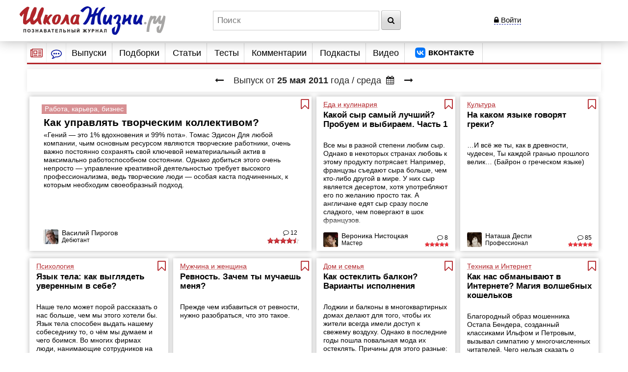

--- FILE ---
content_type: text/html; charset=utf-8
request_url: https://www.shkolazhizni.ru/issue/2011/5/25/
body_size: 42097
content:
<!DOCTYPE html>
<html>
<head>
    <meta charset="utf-8">
    <title>«ШколаЖизни.ру» - выпуск от 25 мая 2011 года: 'Как управлять творческим коллективом?' 'Какой сыр самый лучший? Пробуем и выбираем. Часть 1'  и другие</title>

    <meta name="copyright" content="ШколаЖизни.ру"/>
            <meta name="description" content="Материалы, опубликованные 25 мая 2011 года в познавательном журнале ШколаЖизни.ру"/>
            <meta name="keywords" content="25 мая 2011 года, ШколаЖизни.ру"/>
            <meta name="viewport" content="width=device-width">
    <meta name="google-site-verification" content="5yZ-ybwr0Nu_TPEXJgTHvyPORaTPLCCiHHn6-9ptqpU" />

    <link rel="stylesheet" href="https://maxcdn.bootstrapcdn.com/bootstrap/3.2.0/css/bootstrap.min.css">

    <link rel="stylesheet" href="/css/screen.min.css?9" media="screen"/>
    <link rel="stylesheet" href="/css/print.css?5" media="print"/>
    <link rel="stylesheet" href="/css/infinite.carousel2.css" media="screen"/>
    <link href="/css/font-awesome.min.css" rel="stylesheet">
    
    <link rel="preconnect" href="https://an.yandex.ru" crossorigin>
            <link rel="stylesheet" href="/css/gridstack.min.css" type="text/css"/>
        <link rel="stylesheet" href="/css/gridstack-extra.css"/>
        <link rel="stylesheet" href="/css/main3.min.css?3" type="text/css"/>
        <link rel="preconnect" href="https://an.yandex.ru" crossorigin>
    <link rel="stylesheet" href="/css/responsive.min.css?4" media="all"/>
    <link rel="canonical" href="https://www.shkolazhizni.ru/issue/2011/5/25/" />
<link rel="shortcut icon" href="https://www.shkolazhizni.ru/favicon.ico?1" type="image/x-icon"/>

<meta property="og:type" content="website" />
<meta property="og:title" content="«ШколаЖизни.ру» - выпуск от 25 мая 2011 года: 'Как управлять творческим коллективом?' 'Какой сыр самый лучший? Пробуем и выбираем. Часть 1'  и другие"/>
<meta property="og:url" content="https://www.shkolazhizni.ru/issue/2011/5/25/"/>
<meta property="og:image" content="https://www.shkolazhizni.ru/images/logo_smaller.jpg"/>
<meta property="og:image:width" content="192"/>
<meta property="og:image:height" content="192"/>
<meta property="og:description" content="Материалы, опубликованные 25 мая 2011 года в познавательном журнале ШколаЖизни.ру"/>
<meta name="twitter:card" content="summary_large_image" />
<meta name="twitter:site" content="@ru_shkola" />

    <script src="https://code.jquery.com/jquery-3.2.1.min.js" integrity="sha256-hwg4gsxgFZhOsEEamdOYGBf13FyQuiTwlAQgxVSNgt4=" crossorigin="anonymous"></script>
    <script src="https://code.jquery.com/jquery-migrate-3.0.1.min.js" integrity="sha256-F0O1TmEa4I8N24nY0bya59eP6svWcshqX1uzwaWC4F4=" crossorigin="anonymous"></script>
    <script src="/js/plugin/jquery.browser.min.js"></script>
    <script src="/js/global.min.js?6"></script>
    <link rel="stylesheet" href="https://cdnjs.cloudflare.com/ajax/libs/fancybox/3.5.7/jquery.fancybox.min.css" />
    <script src="https://cdnjs.cloudflare.com/ajax/libs/fancybox/3.5.7/jquery.fancybox.min.js" integrity="sha256-yt2kYMy0w8AbtF89WXb2P1rfjcP/HTHLT7097U8Y5b8=" crossorigin="anonymous"></script>
        <script async type="text/javascript" src="//s.luxupcdnc.com/t/common_402.js"></script>
            

    <script type="text/javascript">
	window.onerror = function(){
	   return true;
	}
    </script>
    
         <script type="text/javascript" src="/js/build_blocks.js" ></script>

    
        
<script>
    function checkuri() {
        if (document.location.toString().indexOf('%3Cscript') > 0) {
            var a = document.location.toString().split('%3Cscript');
            window.location = a[0];
        }
    }
    checkuri();
</script>

    
    <script
            src="https://code.jquery.com/ui/1.12.1/jquery-ui.min.js"
            integrity="sha256-VazP97ZCwtekAsvgPBSUwPFKdrwD3unUfSGVYrahUqU="
            crossorigin="anonymous"></script>
    <script type="text/javascript" src="https://maxcdn.bootstrapcdn.com/bootstrap/3.2.0/js/bootstrap.min.js"></script>
    <script src="https://cdnjs.cloudflare.com/ajax/libs/lodash.js/3.5.0/lodash.min.js"></script>
        <script type="text/javascript" src="/novacj/js/gridstack.js"></script>
    <script type="text/javascript" src="/novacj/js/gridstack.jQueryUI.js"></script>
    <link rel="stylesheet" href="//code.jquery.com/ui/1.12.1/themes/base/jquery-ui.css">
        <script type="text/javascript" src="/js/custom.min.js?3"></script>

        <link rel="stylesheet" href="/novacj/css/calendar.css" type="text/css">
    <script src="/novacj/js/datepicker-ru.js"></script>
    
        

    <script>window.yaContextCb=window.yaContextCb||[]</script>
<script src="https://yandex.ru/ads/system/context.js" async></script>
<script async type="text/javascript" src="//s.luxcdn.com/t/218559/360_light.js"></script>


<link rel="preconnect" href="https://cdn.advertronic.io">
<link rel="preload" href="https://cdn.advertronic.io/b/624ad29d-a3c8-4751-9790-6990b19d5e56.json" as="fetch" type="application/json" crossorigin>
<script src="https://cdn.advertronic.io/j/s.js" type="module" async></script>
<script>
    (window.advertronic = window.advertronic || {cmd:[]}).cmd.push({
        init:{userId: '624ad29d-a3c8-4751-9790-6990b19d5e56'}
    });
</script>
        <script src='https://www.google.com/recaptcha/api.js' async defer></script>
</head>
<body>
<!-- asdasd -->
<div class="advert_div">

<script class='__lxGc__' type='text/javascript'> ((__lxGc__=window.__lxGc__||{'s':{},'b':0})['s']['_218559']=__lxGc__['s']['_218559']||{'b':{}})['b']['_712442']={'i':__lxGc__.b++}; </script>

<script class='__lxGc__' type='text/javascript'> ((__lxGc__=window.__lxGc__||{'s':{},'b':0})['s']['_218559']=__lxGc__['s']['_218559']||{'b':{}})['b']['_712419']={'i':__lxGc__.b++}; </script></div><!-- Yandex.Metrika counter --> <script type="text/javascript" > (function(m,e,t,r,i,k,a){m[i]=m[i]||function(){(m[i].a=m[i].a||[]).push(arguments)}; m[i].l=1*new Date(); for (var j = 0; j < document.scripts.length; j++) {if (document.scripts[j].src === r) { return; }} k=e.createElement(t),a=e.getElementsByTagName(t)[0],k.async=1,k.src=r,a.parentNode.insertBefore(k,a)}) (window, document, "script", "https://mc.yandex.ru/metrika/tag.js", "ym"); ym(10212601, "init", { clickmap:true, trackLinks:true, accurateTrackBounce:true }); </script> <noscript><div><img src="https://mc.yandex.ru/watch/10212601" style="position:absolute; left:-9999px;" alt="" /></div></noscript> <!-- /Yandex.Metrika counter -->

<!-- Google tag (gtag.js) -->
<script async src="https://www.googletagmanager.com/gtag/js?id=G-HHR5W5Y41S"></script>
<script>
    window.dataLayer = window.dataLayer || [];
    function gtag(){dataLayer.push(arguments);}
    gtag('js', new Date());

    gtag('config', 'G-HHR5W5Y41S');
</script>
<div class="advert_div"></div>
<div class="bottomFixedBlock">    <div class="bottomFixedBlockClose"><a href="#"><img src="/images/close.png" width="22" height="22"></a></div></div>
<div class="magnet main_magnet"><div class="wrap"><div class="logo"><a href="/"><img src="https://www.shkolazhizni.ru/i/logo.png" alt="ШколаЖизни - познавательный журнал"></a></div><div class="top_search_field"><form action="https://www.shkolazhizni.ru/search/" id="age_social_search_form"><input name="query" id="input_search" placeholder="Поиск" class="ins toggle_input">&nbsp;<button type="submit" name="search" class="btn" id="search_btn"><i class="fa fa-search" aria-hidden="true"></i></button></form></div><span class="mobile_search"><a href="javascript:void(0)" id="mobSearchOpen" class="mobSearchOpen" onclick="$('#search_div').toggle()"><i class="fa fa-search" aria-hidden="true"></i></a></span><!-- Userarea -->
<div id="userauth">
        <a href="javascript:void(null);" data-fancybox="" data-type="ajax" data-src="/ajaxmodallogin/" class="dashed"><i class="fa fa-lock" aria-hidden="true"></i> Войти</a>
    </div>
</div><div style="display:none; position: absolute; width: 100%; background-color: #fff; padding: 10px;" id="search_div">
    <form action="/search/">
        <input name="query" placeholder="Поиск" style="width: 85%" class="ins toggle_input">&nbsp;
        <button type="submit" name="search" class="btn" id="search_btn1"><i class="fa fa-search" aria-hidden="true"></i></button>
    </form>
</div></div>
<!-- Yandex.Metrika counter --> <script type="text/javascript" > (function(m,e,t,r,i,k,a){m[i]=m[i]||function(){(m[i].a=m[i].a||[]).push(arguments)}; m[i].l=1*new Date(); for (var j = 0; j < document.scripts.length; j++) {if (document.scripts[j].src === r) { return; }} k=e.createElement(t),a=e.getElementsByTagName(t)[0],k.async=1,k.src=r,a.parentNode.insertBefore(k,a)}) (window, document, "script", "https://mc.yandex.ru/metrika/tag.js", "ym"); ym(10212601, "init", { clickmap:true, trackLinks:true, accurateTrackBounce:true }); </script> <noscript><div><img src="https://mc.yandex.ru/watch/10212601" style="position:absolute; left:-9999px;" alt="" /></div></noscript> <!-- /Yandex.Metrika counter -->

<!-- Google tag (gtag.js) -->
<script async src="https://www.googletagmanager.com/gtag/js?id=G-HHR5W5Y41S"></script>
<script>
    window.dataLayer = window.dataLayer || [];
    function gtag(){dataLayer.push(arguments);}
    gtag('js', new Date());

    gtag('config', 'G-HHR5W5Y41S');
</script>
<div id="page" class="main_page">
    <!-- Navigation -->
<nav id="nav2020">
    <ul class="utilityMenu">
        <li class="burger" data-id="modeA"><i class="fa fa-newspaper-o" aria-hidden="true"></i></li>
        <li class="burger2" data-id="modeB"><i class="fa fa-commenting-o" aria-hidden="true"></i></li>
        <li class="mobileMenuBtn"><span class="textDesc"><i class="fa fa-bars" aria-hidden="true"
                                                            style="display: inline-block; width: 36px;vertical-align: middle"></i>Главное</span>
        </li>
    </ul>
    <ul id="nav_main">
        <li>
                        <a href="https://www.shkolazhizni.ru/issues/">Выпуски</a>
                    </li>
        <li>
                        <a href="/digests/">Подборки</a>
                    </li>
        <li>
                        <a href="https://www.shkolazhizni.ru/articles/">Статьи</a>
                    </li>
        <li>
                        <a href="https://www.shkolazhizni.ru/test/">Тесты</a>
                    </li>
        <li>
                        <a href="https://www.shkolazhizni.ru/comments/">Комментарии</a>
                    </li>
        <li>
                        <a href="https://www.shkolazhizni.ru/podcast/">Подкасты</a>
                    </li>
        <li>
                        <a href="/video/">Видео</a>
                    </li>
        <li>
            <a href="https://vk.com/ru_shkola" title="Сообщество «ШколаЖизни.ру» ВКонтакте" target="_blank">
                <img src="/img/vk.png" alt="Сообщество «ШколаЖизни.ру» ВКонтакте" class="menuVK">
            </a>
        </li>
    </ul>


</nav>

<div class="articlesBlock">
    <div class="articlesList modeA">
        <ul class="arrows">
            <li class="point"><span class="arrSettings" data-show-id="modeA1">Рубрики</span></li>
            <li>|</li>
            <li class="point"><span class="arrCommentsUser" data-show-id="modeA2">Теги</span></li>
            <!--<li><span class="arrCommentsEditor" data-id="modeC"><i class="fa fa-info-circle" aria-hidden="true"></i></span></li>-->
        </ul>
        <ul class="tabBlock">
            <li id="modeA1" class="active">
                <div class="modeA1">
                    <div class="grid-stack grid-stack-1" id="grid-list">
                        
                                                
                        <div class="grid-stack-item" data-gs-max-height="4" data-gs-x="0" data-gs-y="1" data-gs-width="1" data-gs-height="1">
    <div class="grid-stack-item-content">
        <a href="/auto/" class="net-item-content">
            <h4 class="title mainTitle">Авто-мото</h4>
        </a>

    </div>
</div><!-- grid-stack-item -->                                                
                        <div class="grid-stack-item" data-gs-max-height="4" data-gs-x="0" data-gs-y="2" data-gs-width="1" data-gs-height="1">
    <div class="grid-stack-item-content">
        <a href="/biographies/" class="net-item-content">
            <h4 class="title mainTitle">Биографии</h4>
        </a>

    </div>
</div><!-- grid-stack-item -->                                                
                        <div class="grid-stack-item" data-gs-max-height="4" data-gs-x="0" data-gs-y="3" data-gs-width="1" data-gs-height="1">
    <div class="grid-stack-item-content">
        <a href="/money/" class="net-item-content">
            <h4 class="title mainTitle">Деньги</h4>
        </a>

    </div>
</div><!-- grid-stack-item -->                                                
                        <div class="grid-stack-item" data-gs-max-height="4" data-gs-x="0" data-gs-y="4" data-gs-width="1" data-gs-height="1">
    <div class="grid-stack-item-content">
        <a href="/family/" class="net-item-content">
            <h4 class="title mainTitle">Дом и семья</h4>
        </a>

    </div>
</div><!-- grid-stack-item -->                                                
                        <div class="grid-stack-item" data-gs-max-height="4" data-gs-x="0" data-gs-y="5" data-gs-width="1" data-gs-height="1">
    <div class="grid-stack-item-content">
        <a href="/meal/" class="net-item-content">
            <h4 class="title mainTitle">Еда и кулинария</h4>
        </a>

    </div>
</div><!-- grid-stack-item -->                                                
                        <div class="grid-stack-item" data-gs-max-height="4" data-gs-x="0" data-gs-y="6" data-gs-width="1" data-gs-height="1">
    <div class="grid-stack-item-content">
        <a href="/animal/" class="net-item-content">
            <h4 class="title mainTitle">Животные</h4>
        </a>

    </div>
</div><!-- grid-stack-item -->                                                
                        <div class="grid-stack-item" data-gs-max-height="4" data-gs-x="0" data-gs-y="7" data-gs-width="1" data-gs-height="1">
    <div class="grid-stack-item-content">
        <a href="/law/" class="net-item-content">
            <h4 class="title mainTitle">Законы и безопасность</h4>
        </a>

    </div>
</div><!-- grid-stack-item -->                                                
                        <div class="grid-stack-item" data-gs-max-height="4" data-gs-x="0" data-gs-y="8" data-gs-width="1" data-gs-height="1">
    <div class="grid-stack-item-content">
        <a href="/history/" class="net-item-content">
            <h4 class="title mainTitle">История</h4>
        </a>

    </div>
</div><!-- grid-stack-item -->                                                
                        <div class="grid-stack-item" data-gs-max-height="4" data-gs-x="0" data-gs-y="9" data-gs-width="1" data-gs-height="1">
    <div class="grid-stack-item-content">
        <a href="/kino/" class="net-item-content">
            <h4 class="title mainTitle">Кино</h4>
        </a>

    </div>
</div><!-- grid-stack-item -->                                                
                        <div class="grid-stack-item" data-gs-max-height="4" data-gs-x="0" data-gs-y="10" data-gs-width="1" data-gs-height="1">
    <div class="grid-stack-item-content">
        <a href="/health/" class="net-item-content">
            <h4 class="title mainTitle">Красота и здоровье</h4>
        </a>

    </div>
</div><!-- grid-stack-item -->                                                
                        <div class="grid-stack-item" data-gs-max-height="4" data-gs-x="0" data-gs-y="11" data-gs-width="1" data-gs-height="1">
    <div class="grid-stack-item-content">
        <a href="/culture/" class="net-item-content">
            <h4 class="title mainTitle">Культура</h4>
        </a>

    </div>
</div><!-- grid-stack-item -->                                                
                        <div class="grid-stack-item" data-gs-max-height="4" data-gs-x="0" data-gs-y="12" data-gs-width="1" data-gs-height="1">
    <div class="grid-stack-item-content">
        <a href="/world/" class="net-item-content">
            <h4 class="title mainTitle">Мир вокруг нас</h4>
        </a>

    </div>
</div><!-- grid-stack-item -->                                                
                        <div class="grid-stack-item" data-gs-max-height="4" data-gs-x="0" data-gs-y="13" data-gs-width="1" data-gs-height="1">
    <div class="grid-stack-item-content">
        <a href="/love/" class="net-item-content">
            <h4 class="title mainTitle">Мужчина и женщина</h4>
        </a>

    </div>
</div><!-- grid-stack-item -->                                                
                        <div class="grid-stack-item" data-gs-max-height="4" data-gs-x="0" data-gs-y="14" data-gs-width="1" data-gs-height="1">
    <div class="grid-stack-item-content">
        <a href="/school/" class="net-item-content">
            <h4 class="title mainTitle">Обучение</h4>
        </a>

    </div>
</div><!-- grid-stack-item -->                                                
                        <div class="grid-stack-item" data-gs-max-height="4" data-gs-x="0" data-gs-y="15" data-gs-width="1" data-gs-height="1">
    <div class="grid-stack-item-content">
        <a href="/prozazhizni/" class="net-item-content">
            <h4 class="title mainTitle">Проза жизни</h4>
        </a>

    </div>
</div><!-- grid-stack-item -->                                                
                        <div class="grid-stack-item" data-gs-max-height="4" data-gs-x="0" data-gs-y="16" data-gs-width="1" data-gs-height="1">
    <div class="grid-stack-item-content">
        <a href="/psychology/" class="net-item-content">
            <h4 class="title mainTitle">Психология</h4>
        </a>

    </div>
</div><!-- grid-stack-item -->                                                
                        <div class="grid-stack-item" data-gs-max-height="4" data-gs-x="0" data-gs-y="17" data-gs-width="1" data-gs-height="1">
    <div class="grid-stack-item-content">
        <a href="/job/" class="net-item-content">
            <h4 class="title mainTitle">Работа, карьера, бизнес</h4>
        </a>

    </div>
</div><!-- grid-stack-item -->                                                
                        <div class="grid-stack-item" data-gs-max-height="4" data-gs-x="0" data-gs-y="18" data-gs-width="1" data-gs-height="1">
    <div class="grid-stack-item-content">
        <a href="/plants/" class="net-item-content">
            <h4 class="title mainTitle">Растения</h4>
        </a>

    </div>
</div><!-- grid-stack-item -->                                                
                        <div class="grid-stack-item" data-gs-max-height="4" data-gs-x="0" data-gs-y="19" data-gs-width="1" data-gs-height="1">
    <div class="grid-stack-item-content">
        <a href="/computers/" class="net-item-content">
            <h4 class="title mainTitle">Техника и Интернет</h4>
        </a>

    </div>
</div><!-- grid-stack-item -->                                                
                        <div class="grid-stack-item" data-gs-max-height="4" data-gs-x="0" data-gs-y="20" data-gs-width="1" data-gs-height="1">
    <div class="grid-stack-item-content">
        <a href="/sport/" class="net-item-content">
            <h4 class="title mainTitle">Физкультура и спорт</h4>
        </a>

    </div>
</div><!-- grid-stack-item -->                                                
                        <div class="grid-stack-item" data-gs-max-height="4" data-gs-x="0" data-gs-y="21" data-gs-width="1" data-gs-height="1">
    <div class="grid-stack-item-content">
        <a href="/fengshui/" class="net-item-content">
            <h4 class="title mainTitle">Фэн-шуй и непознанное</h4>
        </a>

    </div>
</div><!-- grid-stack-item -->                        
                    </div>
                </div>
            </li>
            <li id="modeA2">
                <div class="articlesList modeA2">
                    <div id="tags" class="grid-stack grid-stack-1">
                        <div class="grid-stack-item">
                                                                                                                                            <a href="https://www.shkolazhizni.ru/tag/%D0%98%D0%BD%D1%82%D0%B5%D1%80%D0%BD%D0%B5%D1%82/" style="font-size: 13px">Интернет</a>
                                                                                                                <a href="https://www.shkolazhizni.ru/tag/%D0%A0%D0%BE%D1%81%D1%81%D0%B8%D1%8F/" style="font-size: 18px">Россия</a>
                                                                                                                <a href="https://www.shkolazhizni.ru/tag/%D0%B1%D0%B8%D0%BE%D0%B3%D1%80%D0%B0%D1%84%D0%B8%D0%B8/" style="font-size: 21px">биографии</a>
                                                                                                                <a href="https://www.shkolazhizni.ru/tag/%D0%B2%D0%BE%D1%81%D0%BF%D0%B8%D1%82%D0%B0%D0%BD%D0%B8%D0%B5/" style="font-size: 16px">воспитание</a>
                                                                                                                <a href="https://www.shkolazhizni.ru/tag/%D0%B2%D1%8B%D0%B1%D0%BE%D1%80/" style="font-size: 14px">выбор</a>
                                                                                                                <a href="https://www.shkolazhizni.ru/tag/%D0%B4%D0%B5%D0%BD%D1%8C%D0%B3%D0%B8/" style="font-size: 17px">деньги</a>
                                                                                                                <a href="https://www.shkolazhizni.ru/tag/%D0%B4%D0%B5%D1%82%D0%B8/" style="font-size: 19px">дети</a>
                                                                                                                <a href="https://www.shkolazhizni.ru/tag/%D0%B4%D0%BE%D1%81%D1%82%D0%BE%D0%BF%D1%80%D0%B8%D0%BC%D0%B5%D1%87%D0%B0%D1%82%D0%B5%D0%BB%D1%8C%D0%BD%D0%BE%D1%81%D1%82%D0%B8/" style="font-size: 16px">достопримечательности</a>
                                                                                                                <a href="https://www.shkolazhizni.ru/tag/%D0%B5%D0%B4%D0%B0/" style="font-size: 14px">еда</a>
                                                                                                                <a href="https://www.shkolazhizni.ru/tag/%D0%B6%D0%B5%D0%BD%D1%89%D0%B8%D0%BD%D0%B0/" style="font-size: 19px">женщина</a>
                                                                                                                <a href="https://www.shkolazhizni.ru/tag/%D0%B7%D0%B4%D0%BE%D1%80%D0%BE%D0%B2%D1%8C%D0%B5/" style="font-size: 20px">здоровье</a>
                                                                                                                <a href="https://www.shkolazhizni.ru/tag/%D0%B8%D0%B7%D0%BE%D0%B1%D1%80%D0%B5%D1%82%D0%B5%D0%BD%D0%B8%D1%8F/" style="font-size: 12px">изобретения</a>
                                                                                                                <a href="https://www.shkolazhizni.ru/tag/%D0%B8%D0%BD%D1%82%D0%B5%D1%80%D0%B5%D1%81%D0%BD%D1%8B%D0%B9%20%D1%84%D0%B0%D0%BA%D1%82/" style="font-size: 21px">интересный факт</a>
                                                                                                                <a href="https://www.shkolazhizni.ru/tag/%D0%B8%D1%81%D0%BA%D1%83%D1%81%D1%81%D1%82%D0%B2%D0%BE/" style="font-size: 18px">искусство</a>
                                                                                                                <a href="https://www.shkolazhizni.ru/tag/%D0%B8%D1%81%D1%82%D0%BE%D1%80%D0%B8%D1%8F/" style="font-size: 21px">история</a>
                                                                                                                <a href="https://www.shkolazhizni.ru/tag/%D0%BA%D0%B8%D0%BD%D0%BE/" style="font-size: 20px">кино</a>
                                                                                                                <a href="https://www.shkolazhizni.ru/tag/%D0%BA%D0%B8%D0%BD%D0%BE%D0%BF%D1%80%D0%BE%D0%BA%D0%B0%D1%82/" style="font-size: 15px">кинопрокат</a>
                                                                                                                <a href="https://www.shkolazhizni.ru/tag/%D0%BA%D1%80%D0%B0%D1%81%D0%BE%D1%82%D0%B0/" style="font-size: 15px">красота</a>
                                                                                                                <a href="https://www.shkolazhizni.ru/tag/%D0%BA%D1%83%D0%BB%D0%B8%D0%BD%D0%B0%D1%80%D0%B8%D1%8F/" style="font-size: 15px">кулинария</a>
                                                                                                                <a href="https://www.shkolazhizni.ru/tag/%D0%BA%D1%83%D0%BB%D1%8C%D1%82%D1%83%D1%80%D0%B0/" style="font-size: 15px">культура</a>
                                                                                                                <a href="https://www.shkolazhizni.ru/tag/%D0%BB%D0%B8%D1%82%D0%B5%D1%80%D0%B0%D1%82%D1%83%D1%80%D0%B0/" style="font-size: 14px">литература</a>
                                                                                                                <a href="https://www.shkolazhizni.ru/tag/%D0%BB%D1%8E%D0%B1%D0%BE%D0%B2%D1%8C/" style="font-size: 17px">любовь</a>
                                                                                                                <a href="https://www.shkolazhizni.ru/tag/%D0%BC%D1%83%D0%B7%D1%8B%D0%BA%D0%B0/" style="font-size: 14px">музыка</a>
                                                                                                                <a href="https://www.shkolazhizni.ru/tag/%D0%BE%D0%B1%D1%83%D1%87%D0%B5%D0%BD%D0%B8%D0%B5/" style="font-size: 15px">обучение</a>
                                                                                                                <a href="https://www.shkolazhizni.ru/tag/%D0%BE%D0%B1%D1%89%D0%B5%D1%81%D1%82%D0%B2%D0%BE/" style="font-size: 13px">общество</a>
                                                                                                                <a href="https://www.shkolazhizni.ru/tag/%D0%BE%D1%82%D0%B4%D1%8B%D1%85/" style="font-size: 16px">отдых</a>
                                                                                                                <a href="https://www.shkolazhizni.ru/tag/%D0%BE%D1%82%D0%BD%D0%BE%D1%88%D0%B5%D0%BD%D0%B8%D1%8F%20%D0%B2%20%D0%BF%D0%B0%D1%80%D0%B5/" style="font-size: 16px">отношения в паре</a>
                                                                                                                <a href="https://www.shkolazhizni.ru/tag/%D0%BF%D0%BE%D0%BA%D1%83%D0%BF%D0%BA%D0%B0/" style="font-size: 13px">покупка</a>
                                                                                                                <a href="https://www.shkolazhizni.ru/tag/%D0%BF%D0%BE%D0%BB%D0%B5%D0%B7%D0%BD%D1%8B%D0%B5%20%D1%81%D0%BE%D0%B2%D0%B5%D1%82%D1%8B/" style="font-size: 19px">полезные советы</a>
                                                                                                                <a href="https://www.shkolazhizni.ru/tag/%D0%BF%D0%BE%D0%BF%D1%83%D0%BB%D1%8F%D1%80%D0%BD%D0%BE%D1%81%D1%82%D1%8C/" style="font-size: 16px">популярность</a>
                                                                                                                <a href="https://www.shkolazhizni.ru/tag/%D0%BF%D1%80%D0%B0%D0%B7%D0%B4%D0%BD%D0%B8%D0%BA%D0%B8/" style="font-size: 17px">праздники</a>
                                                                                                                <a href="https://www.shkolazhizni.ru/tag/%D0%BF%D1%80%D0%B8%D0%B3%D0%BE%D1%82%D0%BE%D0%B2%D0%BB%D0%B5%D0%BD%D0%B8%D0%B5/" style="font-size: 18px">приготовление</a>
                                                                                                                <a href="https://www.shkolazhizni.ru/tag/%D0%BF%D1%81%D0%B8%D1%85%D0%BE%D0%BB%D0%BE%D0%B3%D0%B8%D1%87%D0%B5%D1%81%D0%BA%D0%B8%D0%B5%20%D0%BF%D1%80%D0%BE%D0%B1%D0%BB%D0%B5%D0%BC%D1%8B/" style="font-size: 17px">психологические проблемы</a>
                                                                                                                <a href="https://www.shkolazhizni.ru/tag/%D0%BF%D1%81%D0%B8%D1%85%D0%BE%D0%BB%D0%BE%D0%B3%D0%B8%D1%8F/" style="font-size: 19px">психология</a>
                                                                                                                <a href="https://www.shkolazhizni.ru/tag/%D0%BF%D1%81%D0%B8%D1%85%D0%BE%D0%BB%D0%BE%D0%B3%D0%B8%D1%8F%20%D0%BE%D0%B1%D1%89%D0%B5%D0%BD%D0%B8%D1%8F/" style="font-size: 20px">психология общения</a>
                                                                                                                <a href="https://www.shkolazhizni.ru/tag/%D0%BF%D1%83%D1%82%D0%B5%D1%88%D0%B5%D1%81%D1%82%D0%B2%D0%B8%D1%8F/" style="font-size: 20px">путешествия</a>
                                                                                                                <a href="https://www.shkolazhizni.ru/tag/%D1%80%D0%B0%D0%B1%D0%BE%D1%82%D0%B0/" style="font-size: 14px">работа</a>
                                                                                                                <a href="https://www.shkolazhizni.ru/tag/%D1%80%D0%B5%D0%B1%D0%B5%D0%BD%D0%BE%D0%BA/" style="font-size: 19px">ребенок</a>
                                                                                                                <a href="https://www.shkolazhizni.ru/tag/%D1%80%D0%B5%D1%86%D0%B5%D0%BD%D0%B7%D0%B8%D0%B8/" style="font-size: 17px">рецензии</a>
                                                                                                                <a href="https://www.shkolazhizni.ru/tag/%D1%80%D0%B5%D1%86%D0%B5%D0%BF%D1%82%D1%8B/" style="font-size: 20px">рецепты</a>
                                                                                                                <a href="https://www.shkolazhizni.ru/tag/%D1%81%D0%BE%D0%B2%D1%80%D0%B5%D0%BC%D0%B5%D0%BD%D0%BD%D0%BE%D1%81%D1%82%D1%8C/" style="font-size: 12px">современность</a>
                                                                                                                <a href="https://www.shkolazhizni.ru/tag/%D1%82%D0%B5%D1%85%D0%BD%D0%B8%D0%BA%D0%B0/" style="font-size: 13px">техника</a>
                                                                                                                <a href="https://www.shkolazhizni.ru/tag/%D1%82%D1%80%D0%B0%D0%B4%D0%B8%D1%86%D0%B8%D0%B8/" style="font-size: 18px">традиции</a>
                                                                                                                <a href="https://www.shkolazhizni.ru/tag/%D1%84%D0%B8%D0%BB%D1%8C%D0%BC%D1%8B/" style="font-size: 18px">фильмы</a>
                                                                                                                <a href="https://www.shkolazhizni.ru/tag/%D1%8E%D0%BC%D0%BE%D1%80/" style="font-size: 13px">юмор</a>
                                                                                </div>
                    </div>
                </div>
            </li>
        </ul>
    </div><!-- articlesBlock -->
    <div class="articlesList modeB">
        <ul class="arrows">
            <li class="point"><span class="" data-show-id="modeB1">Мнения</span></li>
            <li>|</li>
            <li class="point"><span class="" data-show-id="modeB2">Обсуждения</span></li>
        </ul>
        <ul class="tabBlock">
            <li id="modeB1" class="active">
                <div class="infoContent">
                    <ul class="listChat">
                                                                        <li>
    <div class="comment">
                                    <div class="comment_author">
                                        <span class="user_mini_profile">
                                                                                        <a href="/@gulbene/" class="user_mini_avatar">
                                                <img src="https://www.shkolazhizni.ru/img/users/13325_50.gif" alt="Константин Кучер" width="30" ></a>                                            <a href="/@gulbene/" class="aname" style="color: #0616A1">Константин Кучер</a><span>Грандмастер</span></span>
                                            <span class="comment_misc"><span><a href="/world/articles/111929/#post876854">22 января 2026 в 09:44</a></span></span>
                                    </div>
    <div class="comment_content">
        <p class="commentMainPage"><a href="/world/articles/111929/#post876854">Спасибо, Лена. Очень интересная информация. 
Вот, видите: как много нового к этой статье добавили ваши снимки. Хоть садись и заново...</a></p>
        <div class="clear"></div>
    </div>
    </div>
</li>
                                                <li>
    <div class="comment">
                                    <div class="comment_author">
                                        <span class="user_mini_profile">
                                                                                        <a href="/@gulbene/" class="user_mini_avatar">
                                                <img src="https://www.shkolazhizni.ru/img/users/13325_50.gif" alt="Константин Кучер" width="30" ></a>                                            <a href="/@gulbene/" class="aname" style="color: #0616A1">Константин Кучер</a><span>Грандмастер</span></span>
                                            <span class="comment_misc"><span><a href="/prozazhizni/articles/112564/#post876837">21 января 2026 в 12:10</a></span></span>
                                    </div>
    <div class="comment_content">
        <p class="commentMainPage"><a href="/prozazhizni/articles/112564/#post876837">!!!!;-)</a></p>
        <div class="clear"></div>
    </div>
    </div>
</li>
                                                <li>
    <div class="comment">
                                    <div class="comment_author">
                                        <span class="user_mini_profile">
                                                                                        <a href="/@uid151730/" class="user_mini_avatar">
                                                <img src="https://www.shkolazhizni.ru/img/users/151730_50.gif" alt="Ксения  Козлова" width="30" ></a>                                            <a href="/@uid151730/" class="aname" style="color: #0616A1">Ксения  Козлова</a><span>Дебютант</span></span>
                                            <span class="comment_misc"><span><a href="/money/articles/112531/#post876836">21 января 2026 в 11:16</a></span></span>
                                    </div>
    <div class="comment_content">
        <p class="commentMainPage"><a href="/money/articles/112531/#post876836">Игорь Вадимов, аааа-ха-ха-ха))) Анекдот, да, в тему! Вы все верно пишите. Однако порой обстоятельства складываются так, что человеку не к...</a></p>
        <div class="clear"></div>
    </div>
    </div>
</li>
                                                <li>
    <div class="comment">
                                    <div class="comment_author">
                                        <span class="user_mini_profile">
                                                                                        <a href="/@gulbene/" class="user_mini_avatar">
                                                <img src="https://www.shkolazhizni.ru/img/users/13325_50.gif" alt="Константин Кучер" width="30" ></a>                                            <a href="/@gulbene/" class="aname" style="color: #0616A1">Константин Кучер</a><span>Грандмастер</span></span>
                                            <span class="comment_misc"><span><a href="/world/articles/111960/#post876824">20 января 2026 в 09:23</a></span></span>
                                    </div>
    <div class="comment_content">
        <p class="commentMainPage"><a href="/world/articles/111960/#post876824">Да, вот тут - сразу все понятно. &quot;Роза ветров&quot;.</a></p>
        <div class="clear"></div>
    </div>
    </div>
</li>
                                                <li>
    <div class="comment">
                                    <div class="comment_author">
                                        <span class="user_mini_profile">
                                                                                        <a href="/@gulbene/" class="user_mini_avatar">
                                                <img src="https://www.shkolazhizni.ru/img/users/13325_50.gif" alt="Константин Кучер" width="30" ></a>                                            <a href="/@gulbene/" class="aname" style="color: #0616A1">Константин Кучер</a><span>Грандмастер</span></span>
                                            <span class="comment_misc"><span><a href="/prozazhizni/articles/112474/#post876776">16 января 2026 в 18:38</a></span></span>
                                    </div>
    <div class="comment_content">
        <p class="commentMainPage"><a href="/prozazhizni/articles/112474/#post876776">Ну, в начале 90-х, тоже ничего. У меня тогда как раз был период, когда я неделями не вылезал из Москвы. Помнишь, я как-то рассказывал, как...</a></p>
        <div class="clear"></div>
    </div>
    </div>
</li>
                                                <li>
    <div class="comment">
                                    <div class="comment_author">
                                        <span class="user_mini_profile">
                                                                                        <a href="/@gulbene/" class="user_mini_avatar">
                                                <img src="https://www.shkolazhizni.ru/img/users/13325_50.gif" alt="Константин Кучер" width="30" ></a>                                            <a href="/@gulbene/" class="aname" style="color: #0616A1">Константин Кучер</a><span>Грандмастер</span></span>
                                            <span class="comment_misc"><span><a href="/world/articles/112138/#post876767">15 января 2026 в 09:52</a></span></span>
                                    </div>
    <div class="comment_content">
        <p class="commentMainPage"><a href="/world/articles/112138/#post876767">Я понимаю, что ссылки на иный сайты не приветствуются, но... Тут ТАКАЯ (!!) новость!!! Надеюсь, Админы меня простят и ссылку удалять не будут....</a></p>
        <div class="clear"></div>
    </div>
    </div>
</li>
                                                <li>
    <div class="comment">
                                    <div class="comment_author">
                                        <span class="user_mini_profile">
                                                                                        <a href="/@gulbene/" class="user_mini_avatar">
                                                <img src="https://www.shkolazhizni.ru/img/users/13325_50.gif" alt="Константин Кучер" width="30" ></a>                                            <a href="/@gulbene/" class="aname" style="color: #0616A1">Константин Кучер</a><span>Грандмастер</span></span>
                                            <span class="comment_misc"><span><a href="/world/articles/111928/#post876766">15 января 2026 в 09:47</a></span></span>
                                    </div>
    <div class="comment_content">
        <p class="commentMainPage"><a href="/world/articles/111928/#post876766">А это, Лена, лично вам просила Анюта передать:
Смотрю фотографии Елены и понимаю, что многое в Светлогорске я не видела.
С экскурсией мы...</a></p>
        <div class="clear"></div>
    </div>
    </div>
</li>
                                                <li>
    <div class="comment">
                                    <div class="comment_author">
                                        <span class="user_mini_profile">
                                                                                        <a href="/@lapiur/" class="user_mini_avatar">
                                                <img src="https://www.shkolazhizni.ru/img/users/100086_74_50.gif" alt="Юрий Лаптев" width="30" ></a>                                            <a href="/@lapiur/" class="aname" style="color: #0616A1">Юрий Лаптев</a><span>Читатель</span></span>
                                            <span class="comment_misc"><span><a href="/love/articles/111671/#post876756">14 января 2026 в 11:18</a></span></span>
                                    </div>
    <div class="comment_content">
        <p class="commentMainPage"><a href="/love/articles/111671/#post876756">Очень неубедительно и голословно. В реальности обезьяны так и остаются обезьянами. А что насчёт мусульман? По автору можно...</a></p>
        <div class="clear"></div>
    </div>
    </div>
</li>
                                                <li>
    <div class="comment">
                                    <div class="comment_author">
                                        <span class="user_mini_profile">
                                                                                        <a href="/@gulbene/" class="user_mini_avatar">
                                                <img src="https://www.shkolazhizni.ru/img/users/13325_50.gif" alt="Константин Кучер" width="30" ></a>                                            <a href="/@gulbene/" class="aname" style="color: #0616A1">Константин Кучер</a><span>Грандмастер</span></span>
                                            <span class="comment_misc"><span><a href="/world/articles/111926/#post876738">12 января 2026 в 14:27</a></span></span>
                                    </div>
    <div class="comment_content">
        <p class="commentMainPage"><a href="/world/articles/111926/#post876738">Да, как мне кажется, я тоже таких, двухэтажных подстанций, не видел.</a></p>
        <div class="clear"></div>
    </div>
    </div>
</li>
                                                <li>
    <div class="comment">
                                    <div class="comment_author">
                                        <span class="user_mini_profile">
                                                                                        <a href="/@IVadimov/" class="user_mini_avatar">
                                                <img src="https://www.shkolazhizni.ru/img/users/42010_98_50.gif" alt="Игорь Вадимов" width="30" ></a>                                            <a href="/@IVadimov/" class="aname" style="color: #0616A1">Игорь Вадимов</a><span>Грандмастер</span></span>
                                            <span class="comment_misc"><span><a href="/prozazhizni/articles/112443/#post876736">12 января 2026 в 14:07</a></span></span>
                                    </div>
    <div class="comment_content">
        <p class="commentMainPage"><a href="/prozazhizni/articles/112443/#post876736">Ну, дык, Константин,  все это в каком-то смысле незаконно было. Отцы брали в очередной срок шапку-ушанку и бушлат не по своим размерам, а по...</a></p>
        <div class="clear"></div>
    </div>
    </div>
</li>
                                                                    </ul>
                </div>
            </li>
            <li id="modeB2">
                <div class="infoContent">
                                                            <div class="article_c">
                                                <a href="/prozazhizni/articles/112564/" style="font-size: 110%">Как мы с Витей занимались виноделием?: Студенческие байки</a> <span style="white-space: nowrap"><a href="/prozazhizni/articles/112564/#comments"><i class="fa fa-comment-o" aria-hidden="true"></i>&nbsp;2</a></span><br /><span>21.01.2026</span>
                    </div>
                                        <div class="article_c">
                                                <a href="/money/articles/112531/" style="font-size: 110%">Микрозайм — ловушка или способ выживания?</a> <span style="white-space: nowrap"><a href="/money/articles/112531/#comments"><i class="fa fa-comment-o" aria-hidden="true"></i>&nbsp;4</a></span><br /><span>21.01.2026</span>
                    </div>
                                        <div class="article_c">
                                                <a href="/world/articles/111960/" style="font-size: 110%">Калининград. Впечатления провинциалки. 17. Какие интересные здания есть в историческом центре Зеленоградска?</a> <span style="white-space: nowrap"><a href="/world/articles/111960/#comments"><i class="fa fa-comment-o" aria-hidden="true"></i>&nbsp;19</a></span><br /><span>19.01.2026</span>
                    </div>
                                        <div class="article_c">
                                                <a href="/prozazhizni/articles/112474/" style="font-size: 110%">Как мы с приятелем стояли в очереди за высоким искусством?</a> <span style="white-space: nowrap"><a href="/prozazhizni/articles/112474/#comments"><i class="fa fa-comment-o" aria-hidden="true"></i>&nbsp;10</a></span><br /><span>16.01.2026</span>
                    </div>
                                        <div class="article_c">
                                                <a href="/computers/articles/112544/" style="font-size: 110%">Как используются компакт-диски в настоящее время?: Технологии в вашем кусочке пластмассы</a> <span style="white-space: nowrap"><a href="/computers/articles/112544/#comments"><i class="fa fa-comment-o" aria-hidden="true"></i>&nbsp;1</a></span><br /><span>15.01.2026</span>
                    </div>
                                        <div class="article_c">
                                                <a href="/world/articles/111929/" style="font-size: 110%">Калининград. Впечатления провинциалки. 15. По ком плачет «Янтарное дерево» в Светлогорске?</a> <span style="white-space: nowrap"><a href="/world/articles/111929/#comments"><i class="fa fa-comment-o" aria-hidden="true"></i>&nbsp;64</a></span><br /><span>12.01.2026</span>
                    </div>
                                        <div class="article_c">
                                                <a href="/prozazhizni/articles/112443/" style="font-size: 110%">Как я щеголял в чужом парадном мундире?</a> <span style="white-space: nowrap"><a href="/prozazhizni/articles/112443/#comments"><i class="fa fa-comment-o" aria-hidden="true"></i>&nbsp;5</a></span><br /><span>12.01.2026</span>
                    </div>
                                        <div class="article_c">
                                                <a href="/world/articles/111928/" style="font-size: 110%">Калининград. Впечатления провинциалки. 14. Какие достопримечательности показывает своим гостям Светлогорск?</a> <span style="white-space: nowrap"><a href="/world/articles/111928/#comments"><i class="fa fa-comment-o" aria-hidden="true"></i>&nbsp;21</a></span><br /><span>11.01.2026</span>
                    </div>
                                        <div class="article_c">
                                                <a href="/world/articles/111926/" style="font-size: 110%">Калининград. Впечатления провинциалки. 12. Как прусский король превратил Раушен (ныне Светлогорск) в курорт европейского уровня?</a> <span style="white-space: nowrap"><a href="/world/articles/111926/#comments"><i class="fa fa-comment-o" aria-hidden="true"></i>&nbsp;15</a></span><br /><span>10.01.2026</span>
                    </div>
                                        <div class="article_c">
                                                <a href="/prozazhizni/articles/102903/" style="font-size: 110%">Как Мишутка весну искал?</a> <span style="white-space: nowrap"><a href="/prozazhizni/articles/102903/#comments"><i class="fa fa-comment-o" aria-hidden="true"></i>&nbsp;1</a></span><br /><span>9.01.2026</span>
                    </div>
                                        <div class="article_c">
                                                <a href="/world/articles/112181/" style="font-size: 110%">Калининград и солнечный камень. 2. Как Мориц Беккер превратил маленький поселок Пальмникен в общемировой центр добычи янтаря?</a> <span style="white-space: nowrap"><a href="/world/articles/112181/#comments"><i class="fa fa-comment-o" aria-hidden="true"></i>&nbsp;13</a></span><br /><span>8.01.2026</span>
                    </div>
                                        <div class="article_c">
                                                <a href="/world/articles/112182/" style="font-size: 110%">Калининград и солнечный камень. 3. Чем интересен парк имени Морица Беккера в поселке Янтарный?</a> <span style="white-space: nowrap"><a href="/world/articles/112182/#comments"><i class="fa fa-comment-o" aria-hidden="true"></i>&nbsp;19</a></span><br /><span>7.01.2026</span>
                    </div>
                                        <div class="article_c">
                                                <a href="/prozazhizni/articles/112361/" style="font-size: 110%">Как меня когда-то выручили знания по специальности, по которой я ни дня не работал?</a> <span style="white-space: nowrap"><a href="/prozazhizni/articles/112361/#comments"><i class="fa fa-comment-o" aria-hidden="true"></i>&nbsp;2</a></span><br /><span>6.01.2026</span>
                    </div>
                                        <div class="article_c">
                                                <a href="/world/articles/112155/" style="font-size: 110%">Калининград. Впечатления провинциалки. 34. В честь кого названа вершина одной из самых высоких дюн Европы?</a> <span style="white-space: nowrap"><a href="/world/articles/112155/#comments"><i class="fa fa-comment-o" aria-hidden="true"></i>&nbsp;10</a></span><br /><span>4.01.2026</span>
                    </div>
                                        <div class="article_c">
                                                <a href="/world/articles/112229/" style="font-size: 110%">Самый западный город России. 6. Где в Балтийске останавливаются корабли и будущие Нобелевские лауреаты?</a> <span style="white-space: nowrap"><a href="/world/articles/112229/#comments"><i class="fa fa-comment-o" aria-hidden="true"></i>&nbsp;20</a></span><br /><span>2.01.2026</span>
                    </div>
                                                        </div><!-- infoContent -->
            </li>
        </ul>
    </div>
</div>
<script type="text/javascript">
    window.mainPage = true;
    $(function () {
        window.baseUrl = "/issue/";
        $('div[id="grid-net"]').gridstack( {
            width: 4,
            cellHeight: '10em',
            float: false,
            acceptWidgets: '.grid-stack-item',
            verticalMargin : 15,
            animate : false,
            disableDrag : true,
            disableResize : true,
            staticGrid : true
        } );
        
        window.currentDate = new Date('2011-05-25');

     });
</script>

<script src="/novacj/js/calendar.js" type="text/javascript"></script>
<!-- MAIN -->
<div id="main">
    <div class="content">
            <div class="articles articlesMobile" id="articlesMain">
                <div class="head">
                    <div class="calendar" data-val="">
                        <div class="center">
                            <div class="cal-date">
                                <a href="/issue/2011/05/24/" title="Предыдущий выпуск"><i class="fa fa-long-arrow-left" aria-hidden="true"></i></a> &nbsp;&nbsp;
                                <span class="narrowHide">Выпуск от </span><strong>25 <span class="showDesktop">мая</span><span class="showMobile">.05.</span> 2011</strong> <span class="showDesktop">года</span><span class="narrowHide"> / среда </span>&nbsp;<a href="https://www.shkolazhizni.ru/issues/" title="Архив выпусков"><i class="fa fa-calendar" aria-hidden="true"></i></a><span id="datepicker"></span> &nbsp;&nbsp;
                                <a href="/issue/2011/05/26/" title="Следующий выпуск"><i class="fa fa-long-arrow-right" aria-hidden="true"></i></a>                            </div><!-- cal-date -->
                        </div>
                    </div><!-- calendar -->
                </div><!-- head -->

            <div class="grid-stack grid-stack-4" id="grid-net">
                
                                    <div class="grid-stack-item no-image " data-gs-x="0" data-gs-y="0" data-gs-width="2" data-gs-height="2" id="item_46182" data-content-type="Статьи"  itemscope itemtype="https://schema.org/Article" >
    <div class="grid-stack-item-content">
                <div class="net-item-content">
            <span class="bookmark "><i class="fa fa-bookmark-o"  href="javascript:void(0);" onclick="showAuth('46182','favor')" aria-hidden="true" title="Добавить в закладки"></i><i class="fa fa-bookmark" onclick="addFavor(46182, 'Статьи', 'remove')" aria-hidden="true" title="Убрать из закладок"></i></span><span class="comments"><span class="commentsRed">12 <i class="fa fa-comment-o" aria-hidden="true"></i></span></span>
                            <span class="label2">Статьи</span>
            <span class="net-item-content-img" itemscope itemprop="image" itemtype="https://schema.org/ImageObject"><link itemprop="url contentUrl" href="https://www.shkolazhizni.ru/i/apic240.png"><meta itemprop="width" content="240">
        <meta itemprop="height" content="160"></span>
            <span class="captionWrapper" onclick="open_page('/job/articles/46182/')">
                <a href="https://www.shkolazhizni.ru/job/"><span class="article">Работа, карьера, бизнес</span></a>                <h4 class="title mainTitle"><a href="/job/articles/46182/">Как управлять творческим коллективом?</a></h4>
                                <p itemprop="description">«Гений — это 1% вдохновения и 99% пота». Томас Эдисон  Для любой компании, чьим основным ресурсом являются творческие работники, очень важно постоянно сохранять свой ключевой нематериальный актив в максимально работоспособном состоянии. Однако добиться этого очень непросто — управление креативной деятельностью требует высокого профессионализма, ведь творческие люди — особая каста подчиненных, к которым необходим своеобразный подход.</p>
            </span>
                <span class="bottomLine bottomLine2020">
                    <span class="author2020">
                        <span class="authorAvatar2020">
                            <a rel="nofollow" href="https://www.shkolazhizni.ru/@buro-pirogova/" class="user_mini_avatar"><img src="https://www.shkolazhizni.ru/img/users/41458_30.gif" alt="Василий Пирогов" width="30" class="imgAvatar2020"></a>                        </span>                        <span class="authorInfo2020">
                            <h4 class="title author" itemprop="author" itemscope="" itemtype="https://schema.org/Person"><a href="https://www.shkolazhizni.ru/@buro-pirogova/" itemprop="name">Василий Пирогов</a></h4>
                            <span class="status2020">Дебютант</span>
                        </span>
                    </span>
                                        <span class="authorCounts2020">
                        <span class="comment-o"><a href="/job/articles/46182/#comments"><i class="fa fa-comment-o" aria-hidden="true"></i> 12</a></span>                                                <span class="rate" title="Рейтинг статьи: 4.5">
                                                                        <span class="ico_star stars-12"><span class="redStars2020" style="width: 58.5px;"></span></span>
                                                </span>
                                            </span>
                </span>
        </div>
    </div>
<meta itemprop="name headline" content="Как управлять творческим коллективом?">
<meta itemscope itemprop="mainEntityOfPage" itemtype="https://schema.org/WebPage" itemid="/job/articles/46182/" content="Как управлять творческим коллективом?"/>
<meta itemprop="datePublished" content="2011-05-25T00:00">
<meta itemprop="dateModified" content="2020-07-21T23:04">
<link itemprop="url" href="/job/articles/46182/">
<span itemprop="publisher" itemscope itemtype="https://schema.org/Organization">
    <link itemprop="url" href="https://medio.pro">
    <meta itemprop="name" content="ООО &laquo;МЕДИО&raquo;">
    <span itemprop="address" itemscope itemtype="https://schema.org/PostalAddress">
        <meta itemprop="postalCode" content="198516">
        <meta itemprop="addressLocality" content="Санкт-Петербург, г. Петергоф">
        <meta itemprop="streetAddress" content="Санкт-Петербургский пр., д.60, лит.А, оф.440">
    </span>
    <meta itemprop="telephone" content="+7 812 640-06-60"><meta itemprop="email" content="hello@medio.pro"><span itemprop="logo" itemscope itemtype="https://schema.org/ImageObject">
                <meta itemprop="image" content="https://medio.pro/images/medio-logo-small.png">
                <meta itemprop="width" content="85">
                <meta itemprop="height" content="60">
                <link itemprop="url" href="https://medio.pro/images/medio-logo-small.png">
            </span>
</span>
</div>                                    <div class="grid-stack-item no-image " data-gs-x="2" data-gs-y="0" data-gs-width="1" data-gs-height="2" id="item_46243" data-content-type="Статьи"  itemscope itemtype="https://schema.org/Article" >
    <div class="grid-stack-item-content">
                <div class="net-item-content">
            <span class="bookmark "><i class="fa fa-bookmark-o"  href="javascript:void(0);" onclick="showAuth('46243','favor')" aria-hidden="true" title="Добавить в закладки"></i><i class="fa fa-bookmark" onclick="addFavor(46243, 'Статьи', 'remove')" aria-hidden="true" title="Убрать из закладок"></i></span><span class="comments"><span class="commentsRed">8 <i class="fa fa-comment-o" aria-hidden="true"></i></span></span>
                            <span class="label2">Статьи</span>
            <span class="net-item-content-img" itemscope itemprop="image" itemtype="https://schema.org/ImageObject"><link itemprop="url contentUrl" href="https://www.shkolazhizni.ru/i/apic240.png"><meta itemprop="width" content="240">
        <meta itemprop="height" content="160"></span>
            <span class="captionWrapper" onclick="open_page('/meal/articles/46243/')">
                <a href="https://www.shkolazhizni.ru/meal/"><span class="article">Еда и кулинария</span></a>                <h4 class="title mainTitle"><a href="/meal/articles/46243/">Какой сыр самый лучший? Пробуем и выбираем. Часть 1</a></h4>
                                <h5 class="subtitle"><a href="/meal/articles/46243/"></a></h5>
                                <p itemprop="description"> Все мы в разной степени любим сыр. Однако в некоторых странах любовь к этому продукту потрясает. Например, французы съедают сыра больше, чем кто-либо другой в мире. У них сыр является десертом, хотя употребляют его по желанию просто так. А англичане едят сыр сразу после сладкого, чем повергают в шок французов.</p>
            </span>
                <span class="bottomLine bottomLine2020">
                    <span class="author2020">
                        <span class="authorAvatar2020">
                            <a rel="nofollow" href="https://www.shkolazhizni.ru/@nis-nika/" class="user_mini_avatar"><img src="https://www.shkolazhizni.ru/img/users/8707_30.gif" alt="Вероника Нистоцкая" width="30" class="imgAvatar2020"></a>                        </span>                        <span class="authorInfo2020">
                            <h4 class="title author" itemprop="author" itemscope="" itemtype="https://schema.org/Person"><a href="https://www.shkolazhizni.ru/@nis-nika/" itemprop="name">Вероника Нистоцкая</a></h4>
                            <span class="status2020">Мастер</span>
                        </span>
                    </span>
                                        <span class="authorCounts2020">
                        <span class="comment-o"><a href="/meal/articles/46243/#comments"><i class="fa fa-comment-o" aria-hidden="true"></i> 8</a></span>                                                <span class="rate" title="Рейтинг статьи: 4.7">
                                                                        <span class="ico_star stars"><span class="redStars2020" style="width: 46.711px;"></span></span>
                                                </span>
                                            </span>
                </span>
        </div>
    </div>
<meta itemprop="name headline" content="Какой сыр самый лучший? Пробуем и выбираем. Часть 1">
<meta itemscope itemprop="mainEntityOfPage" itemtype="https://schema.org/WebPage" itemid="/meal/articles/46243/" content="Какой сыр самый лучший? Пробуем и выбираем. Часть 1"/>
<meta itemprop="datePublished" content="2011-05-25T00:00">
<meta itemprop="dateModified" content="2020-09-03T18:20">
<link itemprop="url" href="/meal/articles/46243/">
<span itemprop="publisher" itemscope itemtype="https://schema.org/Organization">
    <link itemprop="url" href="https://medio.pro">
    <meta itemprop="name" content="ООО &laquo;МЕДИО&raquo;">
    <span itemprop="address" itemscope itemtype="https://schema.org/PostalAddress">
        <meta itemprop="postalCode" content="198516">
        <meta itemprop="addressLocality" content="Санкт-Петербург, г. Петергоф">
        <meta itemprop="streetAddress" content="Санкт-Петербургский пр., д.60, лит.А, оф.440">
    </span>
    <meta itemprop="telephone" content="+7 812 640-06-60"><meta itemprop="email" content="hello@medio.pro"><span itemprop="logo" itemscope itemtype="https://schema.org/ImageObject">
                <meta itemprop="image" content="https://medio.pro/images/medio-logo-small.png">
                <meta itemprop="width" content="85">
                <meta itemprop="height" content="60">
                <link itemprop="url" href="https://medio.pro/images/medio-logo-small.png">
            </span>
</span>
</div>                                    <div class="grid-stack-item no-image " data-gs-x="3" data-gs-y="0" data-gs-width="1" data-gs-height="2" id="item_46218" data-content-type="Статьи"  itemscope itemtype="https://schema.org/Article" >
    <div class="grid-stack-item-content">
                <div class="net-item-content">
            <span class="bookmark "><i class="fa fa-bookmark-o"  href="javascript:void(0);" onclick="showAuth('46218','favor')" aria-hidden="true" title="Добавить в закладки"></i><i class="fa fa-bookmark" onclick="addFavor(46218, 'Статьи', 'remove')" aria-hidden="true" title="Убрать из закладок"></i></span><span class="comments"><span class="commentsRed">85 <i class="fa fa-comment-o" aria-hidden="true"></i></span></span>
                            <span class="label2">Статьи</span>
            <span class="net-item-content-img" itemscope itemprop="image" itemtype="https://schema.org/ImageObject"><link itemprop="url contentUrl" href="https://www.shkolazhizni.ru/i/apic240.png"><meta itemprop="width" content="240">
        <meta itemprop="height" content="160"></span>
            <span class="captionWrapper" onclick="open_page('/culture/articles/46218/')">
                <a href="https://www.shkolazhizni.ru/culture/"><span class="article">Культура</span></a>                <h4 class="title mainTitle"><a href="/culture/articles/46218/">На каком языке говорят греки?</a></h4>
                                <h5 class="subtitle"><a href="/culture/articles/46218/"></a></h5>
                                <p itemprop="description">…И всё же ты, как в древности, чудесен,  Ты каждой гранью прошлого велик…  (Байрон о греческом языке)</p>
            </span>
                <span class="bottomLine bottomLine2020">
                    <span class="author2020">
                        <span class="authorAvatar2020">
                            <a rel="nofollow" href="https://www.shkolazhizni.ru/@Despi/" class="user_mini_avatar"><img src="https://www.shkolazhizni.ru/img/users/36985_34_30.gif" alt="Наташа Деспи " width="30" class="imgAvatar2020"></a>                        </span>                        <span class="authorInfo2020">
                            <h4 class="title author" itemprop="author" itemscope="" itemtype="https://schema.org/Person"><a href="https://www.shkolazhizni.ru/@Despi/" itemprop="name">Наташа Деспи </a></h4>
                            <span class="status2020">Профессионал</span>
                        </span>
                    </span>
                                        <span class="authorCounts2020">
                        <span class="comment-o"><a href="/culture/articles/46218/#comments"><i class="fa fa-comment-o" aria-hidden="true"></i> 85</a></span>                                                <span class="rate" title="Рейтинг статьи: 5">
                                                                        <span class="ico_star stars"><span class="redStars2020" style="width: 49.639px;"></span></span>
                                                </span>
                                            </span>
                </span>
        </div>
    </div>
<meta itemprop="name headline" content="На каком языке говорят греки?">
<meta itemscope itemprop="mainEntityOfPage" itemtype="https://schema.org/WebPage" itemid="/culture/articles/46218/" content="На каком языке говорят греки?"/>
<meta itemprop="datePublished" content="2011-05-25T00:00">
<meta itemprop="dateModified" content="2021-12-14T20:43">
<link itemprop="url" href="/culture/articles/46218/">
<span itemprop="publisher" itemscope itemtype="https://schema.org/Organization">
    <link itemprop="url" href="https://medio.pro">
    <meta itemprop="name" content="ООО &laquo;МЕДИО&raquo;">
    <span itemprop="address" itemscope itemtype="https://schema.org/PostalAddress">
        <meta itemprop="postalCode" content="198516">
        <meta itemprop="addressLocality" content="Санкт-Петербург, г. Петергоф">
        <meta itemprop="streetAddress" content="Санкт-Петербургский пр., д.60, лит.А, оф.440">
    </span>
    <meta itemprop="telephone" content="+7 812 640-06-60"><meta itemprop="email" content="hello@medio.pro"><span itemprop="logo" itemscope itemtype="https://schema.org/ImageObject">
                <meta itemprop="image" content="https://medio.pro/images/medio-logo-small.png">
                <meta itemprop="width" content="85">
                <meta itemprop="height" content="60">
                <link itemprop="url" href="https://medio.pro/images/medio-logo-small.png">
            </span>
</span>
</div>                                    <div class="grid-stack-item no-image " data-gs-x="0" data-gs-y="2" data-gs-width="1" data-gs-height="2" id="item_46152" data-content-type="Статьи"  itemscope itemtype="https://schema.org/Article" >
    <div class="grid-stack-item-content">
                <div class="net-item-content">
            <span class="bookmark "><i class="fa fa-bookmark-o"  href="javascript:void(0);" onclick="showAuth('46152','favor')" aria-hidden="true" title="Добавить в закладки"></i><i class="fa fa-bookmark" onclick="addFavor(46152, 'Статьи', 'remove')" aria-hidden="true" title="Убрать из закладок"></i></span><span class="comments"><span class="commentsRed">10 <i class="fa fa-comment-o" aria-hidden="true"></i></span></span>
                            <span class="label2">Статьи</span>
            <span class="net-item-content-img" itemscope itemprop="image" itemtype="https://schema.org/ImageObject"><link itemprop="url contentUrl" href="https://www.shkolazhizni.ru/i/apic240.png"><meta itemprop="width" content="240">
        <meta itemprop="height" content="160"></span>
            <span class="captionWrapper" onclick="open_page('/psychology/articles/46152/')">
                <a href="https://www.shkolazhizni.ru/psychology/"><span class="article">Психология</span></a>                <h4 class="title mainTitle"><a href="/psychology/articles/46152/">Язык тела: как выглядеть уверенным в себе?</a></h4>
                                <h5 class="subtitle"><a href="/psychology/articles/46152/"></a></h5>
                                <p itemprop="description">Наше тело может порой рассказать о нас больше, чем мы этого хотели бы. Язык тела способен выдать нашему собеседнику то, о чём мы думаем и чего боимся. Во многих фирмах люди, нанимающие сотрудников на работу, обладают базовыми знаниями языка тела. Эти люди прекрасно понимают, о чём сигнализирует та или иная поза соискателя на должность.</p>
            </span>
                <span class="bottomLine bottomLine2020">
                    <span class="author2020">
                        <span class="authorAvatar2020">
                            <a rel="nofollow" href="https://www.shkolazhizni.ru/@abend/" class="user_mini_avatar"><img src="https://www.shkolazhizni.ru/img/users/6275_30.gif" alt="Ирина Горбунова" width="30" class="imgAvatar2020"></a>                        </span>                        <span class="authorInfo2020">
                            <h4 class="title author" itemprop="author" itemscope="" itemtype="https://schema.org/Person"><a href="https://www.shkolazhizni.ru/@abend/" itemprop="name">Ирина Горбунова</a></h4>
                            <span class="status2020">Профессионал</span>
                        </span>
                    </span>
                                        <span class="authorCounts2020">
                        <span class="comment-o"><a href="/psychology/articles/46152/#comments"><i class="fa fa-comment-o" aria-hidden="true"></i> 10</a></span>                                                <span class="rate" title="Рейтинг статьи: 4.9">
                                                                        <span class="ico_star stars"><span class="redStars2020" style="width: 48.534px;"></span></span>
                                                </span>
                                            </span>
                </span>
        </div>
    </div>
<meta itemprop="name headline" content="Язык тела: как выглядеть уверенным в себе?">
<meta itemscope itemprop="mainEntityOfPage" itemtype="https://schema.org/WebPage" itemid="/psychology/articles/46152/" content="Язык тела: как выглядеть уверенным в себе?"/>
<meta itemprop="datePublished" content="2011-05-25T00:00">
<meta itemprop="dateModified" content="2020-07-21T22:37">
<link itemprop="url" href="/psychology/articles/46152/">
<span itemprop="publisher" itemscope itemtype="https://schema.org/Organization">
    <link itemprop="url" href="https://medio.pro">
    <meta itemprop="name" content="ООО &laquo;МЕДИО&raquo;">
    <span itemprop="address" itemscope itemtype="https://schema.org/PostalAddress">
        <meta itemprop="postalCode" content="198516">
        <meta itemprop="addressLocality" content="Санкт-Петербург, г. Петергоф">
        <meta itemprop="streetAddress" content="Санкт-Петербургский пр., д.60, лит.А, оф.440">
    </span>
    <meta itemprop="telephone" content="+7 812 640-06-60"><meta itemprop="email" content="hello@medio.pro"><span itemprop="logo" itemscope itemtype="https://schema.org/ImageObject">
                <meta itemprop="image" content="https://medio.pro/images/medio-logo-small.png">
                <meta itemprop="width" content="85">
                <meta itemprop="height" content="60">
                <link itemprop="url" href="https://medio.pro/images/medio-logo-small.png">
            </span>
</span>
</div>                                    <div class="grid-stack-item no-image " data-gs-x="1" data-gs-y="2" data-gs-width="1" data-gs-height="2" id="item_46166" data-content-type="Статьи"  itemscope itemtype="https://schema.org/Article" >
    <div class="grid-stack-item-content">
                <div class="net-item-content">
            <span class="bookmark "><i class="fa fa-bookmark-o"  href="javascript:void(0);" onclick="showAuth('46166','favor')" aria-hidden="true" title="Добавить в закладки"></i><i class="fa fa-bookmark" onclick="addFavor(46166, 'Статьи', 'remove')" aria-hidden="true" title="Убрать из закладок"></i></span><span class="comments"><span class="commentsRed">4 <i class="fa fa-comment-o" aria-hidden="true"></i></span></span>
                            <span class="label2">Статьи</span>
            <span class="net-item-content-img" itemscope itemprop="image" itemtype="https://schema.org/ImageObject"><link itemprop="url contentUrl" href="https://www.shkolazhizni.ru/i/apic240.png"><meta itemprop="width" content="240">
        <meta itemprop="height" content="160"></span>
            <span class="captionWrapper" onclick="open_page('/love/articles/46166/')">
                <a href="https://www.shkolazhizni.ru/love/"><span class="article">Мужчина и женщина</span></a>                <h4 class="title mainTitle"><a href="/love/articles/46166/">Ревность. Зачем ты мучаешь меня?</a></h4>
                                <p itemprop="description">Прежде чем избавиться от ревности, нужно разобраться, что это такое.</p>
            </span>
                <span class="bottomLine bottomLine2020">
                    <span class="author2020">
                        <span class="authorAvatar2020">
                            <a rel="nofollow" href="https://www.shkolazhizni.ru/@NadezdaAbramova/" class="user_mini_avatar"><img src="https://www.shkolazhizni.ru/img/users/43101_30.gif" alt="Надежда Абрамова" width="30" class="imgAvatar2020"></a>                        </span>                        <span class="authorInfo2020">
                            <h4 class="title author" itemprop="author" itemscope="" itemtype="https://schema.org/Person"><a href="https://www.shkolazhizni.ru/@NadezdaAbramova/" itemprop="name">Надежда Абрамова</a></h4>
                            <span class="status2020">Дебютант</span>
                        </span>
                    </span>
                                        <span class="authorCounts2020">
                        <span class="comment-o"><a href="/love/articles/46166/#comments"><i class="fa fa-comment-o" aria-hidden="true"></i> 4</a></span>                                                <span class="rate" title="Рейтинг статьи: 4.4">
                                                                        <span class="ico_star stars"><span class="redStars2020" style="width: 44.179px;"></span></span>
                                                </span>
                                            </span>
                </span>
        </div>
    </div>
<meta itemprop="name headline" content="Ревность. Зачем ты мучаешь меня?">
<meta itemscope itemprop="mainEntityOfPage" itemtype="https://schema.org/WebPage" itemid="/love/articles/46166/" content="Ревность. Зачем ты мучаешь меня?"/>
<meta itemprop="datePublished" content="2011-05-25T00:00">
<meta itemprop="dateModified" content="2011-05-25T01:03">
<link itemprop="url" href="/love/articles/46166/">
<span itemprop="publisher" itemscope itemtype="https://schema.org/Organization">
    <link itemprop="url" href="https://medio.pro">
    <meta itemprop="name" content="ООО &laquo;МЕДИО&raquo;">
    <span itemprop="address" itemscope itemtype="https://schema.org/PostalAddress">
        <meta itemprop="postalCode" content="198516">
        <meta itemprop="addressLocality" content="Санкт-Петербург, г. Петергоф">
        <meta itemprop="streetAddress" content="Санкт-Петербургский пр., д.60, лит.А, оф.440">
    </span>
    <meta itemprop="telephone" content="+7 812 640-06-60"><meta itemprop="email" content="hello@medio.pro"><span itemprop="logo" itemscope itemtype="https://schema.org/ImageObject">
                <meta itemprop="image" content="https://medio.pro/images/medio-logo-small.png">
                <meta itemprop="width" content="85">
                <meta itemprop="height" content="60">
                <link itemprop="url" href="https://medio.pro/images/medio-logo-small.png">
            </span>
</span>
</div>                                    <div class="grid-stack-item no-image " data-gs-x="2" data-gs-y="2" data-gs-width="1" data-gs-height="2" id="item_46145" data-content-type="Статьи"  itemscope itemtype="https://schema.org/Article" >
    <div class="grid-stack-item-content">
                <div class="net-item-content">
            <span class="bookmark "><i class="fa fa-bookmark-o"  href="javascript:void(0);" onclick="showAuth('46145','favor')" aria-hidden="true" title="Добавить в закладки"></i><i class="fa fa-bookmark" onclick="addFavor(46145, 'Статьи', 'remove')" aria-hidden="true" title="Убрать из закладок"></i></span><span class="comments"><span class="commentsRed">8 <i class="fa fa-comment-o" aria-hidden="true"></i></span></span>
                            <span class="label2">Статьи</span>
            <span class="net-item-content-img" itemscope itemprop="image" itemtype="https://schema.org/ImageObject"><link itemprop="url contentUrl" href="https://www.shkolazhizni.ru/i/apic240.png"><meta itemprop="width" content="240">
        <meta itemprop="height" content="160"></span>
            <span class="captionWrapper" onclick="open_page('/family/articles/46145/')">
                <a href="https://www.shkolazhizni.ru/family/"><span class="article">Дом и семья</span></a>                <h4 class="title mainTitle"><a href="/family/articles/46145/">Как остеклить балкон? Варианты исполнения</a></h4>
                                <p itemprop="description">Лоджии и балконы в многоквартирных домах делают для того, чтобы их жители всегда имели доступ к свежему воздуху. Однако в последние годы пошла повальная мода их остеклять. Причины для этого разные: некоторые желают тем самым получить дополнительную площадь, другие — защититься от уличного шума и пыли, третьи — отгородиться от своих соседей.</p>
            </span>
                <span class="bottomLine bottomLine2020">
                    <span class="author2020">
                        <span class="authorAvatar2020">
                            <a rel="nofollow" href="https://www.shkolazhizni.ru/@zafer/" class="user_mini_avatar"><img src="https://www.shkolazhizni.ru/img/users/15857_77_30.gif" alt="Александр Платов" width="30" class="imgAvatar2020"></a>                        </span>                        <span class="authorInfo2020">
                            <h4 class="title author" itemprop="author" itemscope="" itemtype="https://schema.org/Person"><a href="https://www.shkolazhizni.ru/@zafer/" itemprop="name">Александр Платов</a></h4>
                            <span class="status2020">Грандмастер</span>
                        </span>
                    </span>
                                        <span class="authorCounts2020">
                        <span class="comment-o"><a href="/family/articles/46145/#comments"><i class="fa fa-comment-o" aria-hidden="true"></i> 8</a></span>                                                <span class="rate" title="Рейтинг статьи: 4.5">
                                                                        <span class="ico_star stars"><span class="redStars2020" style="width: 44.857px;"></span></span>
                                                </span>
                                            </span>
                </span>
        </div>
    </div>
<meta itemprop="name headline" content="Как остеклить балкон? Варианты исполнения">
<meta itemscope itemprop="mainEntityOfPage" itemtype="https://schema.org/WebPage" itemid="/family/articles/46145/" content="Как остеклить балкон? Варианты исполнения"/>
<meta itemprop="datePublished" content="2011-05-25T00:00">
<meta itemprop="dateModified" content="2020-07-22T12:38">
<link itemprop="url" href="/family/articles/46145/">
<span itemprop="publisher" itemscope itemtype="https://schema.org/Organization">
    <link itemprop="url" href="https://medio.pro">
    <meta itemprop="name" content="ООО &laquo;МЕДИО&raquo;">
    <span itemprop="address" itemscope itemtype="https://schema.org/PostalAddress">
        <meta itemprop="postalCode" content="198516">
        <meta itemprop="addressLocality" content="Санкт-Петербург, г. Петергоф">
        <meta itemprop="streetAddress" content="Санкт-Петербургский пр., д.60, лит.А, оф.440">
    </span>
    <meta itemprop="telephone" content="+7 812 640-06-60"><meta itemprop="email" content="hello@medio.pro"><span itemprop="logo" itemscope itemtype="https://schema.org/ImageObject">
                <meta itemprop="image" content="https://medio.pro/images/medio-logo-small.png">
                <meta itemprop="width" content="85">
                <meta itemprop="height" content="60">
                <link itemprop="url" href="https://medio.pro/images/medio-logo-small.png">
            </span>
</span>
</div>                                    <div class="grid-stack-item no-image " data-gs-x="3" data-gs-y="2" data-gs-width="1" data-gs-height="2" id="item_46105" data-content-type="Статьи"  itemscope itemtype="https://schema.org/Article" >
    <div class="grid-stack-item-content">
                <div class="net-item-content">
            <span class="bookmark "><i class="fa fa-bookmark-o"  href="javascript:void(0);" onclick="showAuth('46105','favor')" aria-hidden="true" title="Добавить в закладки"></i><i class="fa fa-bookmark" onclick="addFavor(46105, 'Статьи', 'remove')" aria-hidden="true" title="Убрать из закладок"></i></span><span class="comments"><span class="commentsRed">6 <i class="fa fa-comment-o" aria-hidden="true"></i></span></span>
                            <span class="label2">Статьи</span>
            <span class="net-item-content-img" itemscope itemprop="image" itemtype="https://schema.org/ImageObject"><link itemprop="url contentUrl" href="https://www.shkolazhizni.ru/i/apic240.png"><meta itemprop="width" content="240">
        <meta itemprop="height" content="160"></span>
            <span class="captionWrapper" onclick="open_page('/computers/articles/46105/')">
                <a href="https://www.shkolazhizni.ru/computers/"><span class="article">Техника и Интернет</span></a>                <h4 class="title mainTitle"><a href="/computers/articles/46105/">Как нас обманывают в Интернете? Магия волшебных кошельков</a></h4>
                                <p itemprop="description">Благородный образ мошенника Остапа Бендера, созданный классиками Ильфом и Петровым, вызывал симпатию у многочисленных читателей. Чего нельзя сказать о современных мошенниках, которые не гнушаются любыми способами заработка. Ничего кроме гнева они вызывать не могут. Ведь люди подчас отдают последние деньги в надежде на то, что они вернутся к ним в двойном, а то и тройном размере.</p>
            </span>
                <span class="bottomLine bottomLine2020">
                    <span class="author2020">
                        <span class="authorAvatar2020">
                            <a rel="nofollow" href="https://www.shkolazhizni.ru/@Yevhenyi/" class="user_mini_avatar"><img src="/i/upic30.png" alt="Жека Швецов" width="30" class="imgAvatar2020"></a>                        </span>                        <span class="authorInfo2020">
                            <h4 class="title author" itemprop="author" itemscope="" itemtype="https://schema.org/Person"><a href="https://www.shkolazhizni.ru/@Yevhenyi/" itemprop="name">Жека Швецов</a></h4>
                            <span class="status2020">Дебютант</span>
                        </span>
                    </span>
                                        <span class="authorCounts2020">
                        <span class="comment-o"><a href="/computers/articles/46105/#comments"><i class="fa fa-comment-o" aria-hidden="true"></i> 6</a></span>                                                <span class="rate" title="Рейтинг статьи: 4.8">
                                                                        <span class="ico_star stars"><span class="redStars2020" style="width: 47.614px;"></span></span>
                                                </span>
                                            </span>
                </span>
        </div>
    </div>
<meta itemprop="name headline" content="Как нас обманывают в Интернете? Магия волшебных кошельков">
<meta itemscope itemprop="mainEntityOfPage" itemtype="https://schema.org/WebPage" itemid="/computers/articles/46105/" content="Как нас обманывают в Интернете? Магия волшебных кошельков"/>
<meta itemprop="datePublished" content="2011-05-25T00:00">
<meta itemprop="dateModified" content="2011-05-24T23:01">
<link itemprop="url" href="/computers/articles/46105/">
<span itemprop="publisher" itemscope itemtype="https://schema.org/Organization">
    <link itemprop="url" href="https://medio.pro">
    <meta itemprop="name" content="ООО &laquo;МЕДИО&raquo;">
    <span itemprop="address" itemscope itemtype="https://schema.org/PostalAddress">
        <meta itemprop="postalCode" content="198516">
        <meta itemprop="addressLocality" content="Санкт-Петербург, г. Петергоф">
        <meta itemprop="streetAddress" content="Санкт-Петербургский пр., д.60, лит.А, оф.440">
    </span>
    <meta itemprop="telephone" content="+7 812 640-06-60"><meta itemprop="email" content="hello@medio.pro"><span itemprop="logo" itemscope itemtype="https://schema.org/ImageObject">
                <meta itemprop="image" content="https://medio.pro/images/medio-logo-small.png">
                <meta itemprop="width" content="85">
                <meta itemprop="height" content="60">
                <link itemprop="url" href="https://medio.pro/images/medio-logo-small.png">
            </span>
</span>
</div>                                    <div class="grid-stack-item no-image " data-gs-x="0" data-gs-y="4" data-gs-width="1" data-gs-height="2" id="item_46164" data-content-type="Статьи"  itemscope itemtype="https://schema.org/Article" >
    <div class="grid-stack-item-content">
                <div class="net-item-content">
            <span class="bookmark "><i class="fa fa-bookmark-o"  href="javascript:void(0);" onclick="showAuth('46164','favor')" aria-hidden="true" title="Добавить в закладки"></i><i class="fa fa-bookmark" onclick="addFavor(46164, 'Статьи', 'remove')" aria-hidden="true" title="Убрать из закладок"></i></span><span class="comments"><span class="commentsRed">69 <i class="fa fa-comment-o" aria-hidden="true"></i></span></span>
                            <span class="label2">Статьи</span>
            <span class="net-item-content-img" itemscope itemprop="image" itemtype="https://schema.org/ImageObject"><link itemprop="url contentUrl" href="https://www.shkolazhizni.ru/i/apic240.png"><meta itemprop="width" content="240">
        <meta itemprop="height" content="160"></span>
            <span class="captionWrapper" onclick="open_page('/family/articles/46164/')">
                <a href="https://www.shkolazhizni.ru/family/"><span class="article">Дом и семья</span></a>                <h4 class="title mainTitle"><a href="/family/articles/46164/">Демография в России. Как изменить ситуацию?</a></h4>
                                <h5 class="subtitle"><a href="/family/articles/46164/"></a></h5>
                                <p itemprop="description">Побывала я недавно на одном мероприятии, которое проводил центр социальных служб для молодежи (тема — подготовка к семейной жизни), и обратила внимание на то, что психологические тесты-рисунки указывали на стремление девочек-старшеклассниц выйти замуж, обзавестись потомством, а в речах было так много про учебу, карьеру. И ведь правда, пойдут в институты, потом — на работу, многие из них выкроят время и часть семейного бюджета на одного</p>
            </span>
                <span class="bottomLine bottomLine2020">
                    <span class="author2020">
                        <span class="authorAvatar2020">
                            <a rel="nofollow" href="https://www.shkolazhizni.ru/@Elena_D/" class="user_mini_avatar"><img src="https://www.shkolazhizni.ru/img/users/39574_30.gif" alt="Елена Белинская" width="30" class="imgAvatar2020"></a>                        </span>                        <span class="authorInfo2020">
                            <h4 class="title author" itemprop="author" itemscope="" itemtype="https://schema.org/Person"><a href="https://www.shkolazhizni.ru/@Elena_D/" itemprop="name">Елена Белинская</a></h4>
                            <span class="status2020">Дебютант</span>
                        </span>
                    </span>
                                        <span class="authorCounts2020">
                        <span class="comment-o"><a href="/family/articles/46164/#comments"><i class="fa fa-comment-o" aria-hidden="true"></i> 69</a></span>                                                <span class="rate" title="Рейтинг статьи: 4.7">
                                                                        <span class="ico_star stars"><span class="redStars2020" style="width: 46.531px;"></span></span>
                                                </span>
                                            </span>
                </span>
        </div>
    </div>
<meta itemprop="name headline" content="Демография в России. Как изменить ситуацию?">
<meta itemscope itemprop="mainEntityOfPage" itemtype="https://schema.org/WebPage" itemid="/family/articles/46164/" content="Демография в России. Как изменить ситуацию?"/>
<meta itemprop="datePublished" content="2011-05-25T00:00">
<meta itemprop="dateModified" content="2020-07-21T17:52">
<link itemprop="url" href="/family/articles/46164/">
<span itemprop="publisher" itemscope itemtype="https://schema.org/Organization">
    <link itemprop="url" href="https://medio.pro">
    <meta itemprop="name" content="ООО &laquo;МЕДИО&raquo;">
    <span itemprop="address" itemscope itemtype="https://schema.org/PostalAddress">
        <meta itemprop="postalCode" content="198516">
        <meta itemprop="addressLocality" content="Санкт-Петербург, г. Петергоф">
        <meta itemprop="streetAddress" content="Санкт-Петербургский пр., д.60, лит.А, оф.440">
    </span>
    <meta itemprop="telephone" content="+7 812 640-06-60"><meta itemprop="email" content="hello@medio.pro"><span itemprop="logo" itemscope itemtype="https://schema.org/ImageObject">
                <meta itemprop="image" content="https://medio.pro/images/medio-logo-small.png">
                <meta itemprop="width" content="85">
                <meta itemprop="height" content="60">
                <link itemprop="url" href="https://medio.pro/images/medio-logo-small.png">
            </span>
</span>
</div>                                    <div class="grid-stack-item no-image " data-gs-x="1" data-gs-y="4" data-gs-width="1" data-gs-height="2" id="item_46133" data-content-type="Статьи"  itemscope itemtype="https://schema.org/Article" >
    <div class="grid-stack-item-content">
                <div class="net-item-content">
            <span class="bookmark "><i class="fa fa-bookmark-o"  href="javascript:void(0);" onclick="showAuth('46133','favor')" aria-hidden="true" title="Добавить в закладки"></i><i class="fa fa-bookmark" onclick="addFavor(46133, 'Статьи', 'remove')" aria-hidden="true" title="Убрать из закладок"></i></span><span class="comments"><span class="commentsRed">49 <i class="fa fa-comment-o" aria-hidden="true"></i></span></span>
                            <span class="label2">Статьи</span>
            <span class="net-item-content-img" itemscope itemprop="image" itemtype="https://schema.org/ImageObject"><link itemprop="url contentUrl" href="https://www.shkolazhizni.ru/i/apic240.png"><meta itemprop="width" content="240">
        <meta itemprop="height" content="160"></span>
            <span class="captionWrapper" onclick="open_page('/job/articles/46133/')">
                <a href="https://www.shkolazhizni.ru/job/"><span class="article">Работа, карьера, бизнес</span></a>                <h4 class="title mainTitle"><a href="/job/articles/46133/">Удаленная работа, или Как заработать, не удаляясь из дома?</a></h4>
                                <p itemprop="description">Молодые мамы, студенты или же просто люди, которые устали ежедневно вставать в 7−30, пить по 2 чашки кофе и трястись полтора часа до скучной работы, за которую получают отнюдь не так много, как хотелось бы, возможно, откроют для себя что-то новое в этой статье.</p>
            </span>
                <span class="bottomLine bottomLine2020">
                    <span class="author2020">
                        <span class="authorAvatar2020">
                            <a rel="nofollow" href="https://www.shkolazhizni.ru/@anasteisha/" class="user_mini_avatar"><img src="https://www.shkolazhizni.ru/img/users/43001_30.gif" alt="Анастасия Гулькова" width="30" class="imgAvatar2020"></a>                        </span>                        <span class="authorInfo2020">
                            <h4 class="title author" itemprop="author" itemscope="" itemtype="https://schema.org/Person"><a href="https://www.shkolazhizni.ru/@anasteisha/" itemprop="name">Анастасия Гулькова</a></h4>
                            <span class="status2020">Дебютант</span>
                        </span>
                    </span>
                                        <span class="authorCounts2020">
                        <span class="comment-o"><a href="/job/articles/46133/#comments"><i class="fa fa-comment-o" aria-hidden="true"></i> 49</a></span>                                                <span class="rate" title="Рейтинг статьи: 4.7">
                                                                        <span class="ico_star stars"><span class="redStars2020" style="width: 46.949px;"></span></span>
                                                </span>
                                            </span>
                </span>
        </div>
    </div>
<meta itemprop="name headline" content="Удаленная работа, или Как заработать, не удаляясь из дома?">
<meta itemscope itemprop="mainEntityOfPage" itemtype="https://schema.org/WebPage" itemid="/job/articles/46133/" content="Удаленная работа, или Как заработать, не удаляясь из дома?"/>
<meta itemprop="datePublished" content="2011-05-25T00:00">
<meta itemprop="dateModified" content="2017-09-26T14:28">
<link itemprop="url" href="/job/articles/46133/">
<span itemprop="publisher" itemscope itemtype="https://schema.org/Organization">
    <link itemprop="url" href="https://medio.pro">
    <meta itemprop="name" content="ООО &laquo;МЕДИО&raquo;">
    <span itemprop="address" itemscope itemtype="https://schema.org/PostalAddress">
        <meta itemprop="postalCode" content="198516">
        <meta itemprop="addressLocality" content="Санкт-Петербург, г. Петергоф">
        <meta itemprop="streetAddress" content="Санкт-Петербургский пр., д.60, лит.А, оф.440">
    </span>
    <meta itemprop="telephone" content="+7 812 640-06-60"><meta itemprop="email" content="hello@medio.pro"><span itemprop="logo" itemscope itemtype="https://schema.org/ImageObject">
                <meta itemprop="image" content="https://medio.pro/images/medio-logo-small.png">
                <meta itemprop="width" content="85">
                <meta itemprop="height" content="60">
                <link itemprop="url" href="https://medio.pro/images/medio-logo-small.png">
            </span>
</span>
</div>                                    <div class="grid-stack-item no-image " data-gs-x="2" data-gs-y="4" data-gs-width="1" data-gs-height="2" id="item_46102" data-content-type="Статьи"  itemscope itemtype="https://schema.org/Article" >
    <div class="grid-stack-item-content">
                <div class="net-item-content">
            <span class="bookmark "><i class="fa fa-bookmark-o"  href="javascript:void(0);" onclick="showAuth('46102','favor')" aria-hidden="true" title="Добавить в закладки"></i><i class="fa fa-bookmark" onclick="addFavor(46102, 'Статьи', 'remove')" aria-hidden="true" title="Убрать из закладок"></i></span><span class="comments"><span class="commentsRed">27 <i class="fa fa-comment-o" aria-hidden="true"></i></span></span>
                            <span class="label2">Статьи</span>
            <span class="net-item-content-img" itemscope itemprop="image" itemtype="https://schema.org/ImageObject"><link itemprop="url contentUrl" href="https://www.shkolazhizni.ru/i/apic240.png"><meta itemprop="width" content="240">
        <meta itemprop="height" content="160"></span>
            <span class="captionWrapper" onclick="open_page('/family/articles/46102/')">
                <a href="https://www.shkolazhizni.ru/family/"><span class="article">Дом и семья</span></a>                <h4 class="title mainTitle"><a href="/family/articles/46102/">Воспитание ребёнка. Как сформировать представление о ценностях?</a></h4>
                                <p itemprop="description">Часто можно встретить взрослых людей, о которых мы говорим: «Для него нет ничего святого» или «Он не умеет дорожить тем, что имеет». Корни такого отношения к жизни произрастают, конечно, из детства, где формируются мировоззрение и стереотипы для дальнейшей взрослой и самостоятельной жизни.</p>
            </span>
                <span class="bottomLine bottomLine2020">
                    <span class="author2020">
                        <span class="authorAvatar2020">
                            <a rel="nofollow" href="https://www.shkolazhizni.ru/@Guava/" class="user_mini_avatar"><img src="https://www.shkolazhizni.ru/img/users/42734_30.gif" alt="Вера Колхозная" width="30" class="imgAvatar2020"></a>                        </span>                        <span class="authorInfo2020">
                            <h4 class="title author" itemprop="author" itemscope="" itemtype="https://schema.org/Person"><a href="https://www.shkolazhizni.ru/@Guava/" itemprop="name">Вера Колхозная</a></h4>
                            <span class="status2020">Дебютант</span>
                        </span>
                    </span>
                                        <span class="authorCounts2020">
                        <span class="comment-o"><a href="/family/articles/46102/#comments"><i class="fa fa-comment-o" aria-hidden="true"></i> 27</a></span>                                                <span class="rate" title="Рейтинг статьи: 4.9">
                                                                        <span class="ico_star stars"><span class="redStars2020" style="width: 49.091px;"></span></span>
                                                </span>
                                            </span>
                </span>
        </div>
    </div>
<meta itemprop="name headline" content="Воспитание ребёнка. Как сформировать представление о ценностях?">
<meta itemscope itemprop="mainEntityOfPage" itemtype="https://schema.org/WebPage" itemid="/family/articles/46102/" content="Воспитание ребёнка. Как сформировать представление о ценностях?"/>
<meta itemprop="datePublished" content="2011-05-25T00:00">
<meta itemprop="dateModified" content="2011-05-24T23:06">
<link itemprop="url" href="/family/articles/46102/">
<span itemprop="publisher" itemscope itemtype="https://schema.org/Organization">
    <link itemprop="url" href="https://medio.pro">
    <meta itemprop="name" content="ООО &laquo;МЕДИО&raquo;">
    <span itemprop="address" itemscope itemtype="https://schema.org/PostalAddress">
        <meta itemprop="postalCode" content="198516">
        <meta itemprop="addressLocality" content="Санкт-Петербург, г. Петергоф">
        <meta itemprop="streetAddress" content="Санкт-Петербургский пр., д.60, лит.А, оф.440">
    </span>
    <meta itemprop="telephone" content="+7 812 640-06-60"><meta itemprop="email" content="hello@medio.pro"><span itemprop="logo" itemscope itemtype="https://schema.org/ImageObject">
                <meta itemprop="image" content="https://medio.pro/images/medio-logo-small.png">
                <meta itemprop="width" content="85">
                <meta itemprop="height" content="60">
                <link itemprop="url" href="https://medio.pro/images/medio-logo-small.png">
            </span>
</span>
</div>                                    <div class="grid-stack-item  " data-gs-x="3" data-gs-y="4" data-gs-width="1" data-gs-height="2" id="item_45642" data-content-type="Статьи"  itemscope itemtype="https://schema.org/Article" >
    <div class="grid-stack-item-content">
                <div class="net-item-content">
            <span class="bookmark "><i class="fa fa-bookmark-o"  href="javascript:void(0);" onclick="showAuth('45642','favor')" aria-hidden="true" title="Добавить в закладки"></i><i class="fa fa-bookmark" onclick="addFavor(45642, 'Статьи', 'remove')" aria-hidden="true" title="Убрать из закладок"></i></span><span class="comments"><span class="commentsRed">45 <i class="fa fa-comment-o" aria-hidden="true"></i></span></span>
                        <span class="iconset ">
                Подкаст
            </span>
                            <span class="label2">Статьи</span>
            <span class="net-item-content-img" itemscope itemprop="image" itemtype="https://schema.org/ImageObject"><a href="/psychology/articles/45642/"><span style="background-image: url('https://www.shkolazhizni.ru/img/content/i133/133153.jpg')" class="issueIMG"></span></a><link itemprop="url contentUrl" href="https://www.shkolazhizni.ru/img/content/i133/133153.jpg"><meta itemprop="width" content="240">
        <meta itemprop="height" content="160"></span>
            <span class="captionWrapper" onclick="open_page('/psychology/articles/45642/')">
                <a href="https://www.shkolazhizni.ru/psychology/"><span class="article">Психология</span></a>                <h4 class="title mainTitle"><a href="/psychology/articles/45642/">Как вернуть радость жизни?</a></h4>
                                <p itemprop="description">Позвольте проиллюстрировать тему анекдотом.</p>
            </span>
                <span class="bottomLine bottomLine2020">
                    <span class="author2020">
                        <span class="authorAvatar2020">
                            <a rel="nofollow" href="https://www.shkolazhizni.ru/@senlo/" class="user_mini_avatar"><img src="https://www.shkolazhizni.ru/img/users/40167_88_30.gif" alt="Александр Смирнов" width="30" class="imgAvatar2020"></a>                        </span>                        <span class="authorInfo2020">
                            <h4 class="title author" itemprop="author" itemscope="" itemtype="https://schema.org/Person"><a href="https://www.shkolazhizni.ru/@senlo/" itemprop="name">Александр Смирнов</a></h4>
                            <span class="status2020">Грандмастер</span>
                        </span>
                    </span>
                                        <span class="authorCounts2020">
                        <span class="comment-o"><a href="/psychology/articles/45642/#comments"><i class="fa fa-comment-o" aria-hidden="true"></i> 45</a></span>                                                <span class="rate" title="Рейтинг статьи: 4.8">
                                                                        <span class="ico_star stars"><span class="redStars2020" style="width: 47.904px;"></span></span>
                                                </span>
                                            </span>
                </span>
        </div>
    </div>
<meta itemprop="name headline" content="Как вернуть радость жизни?">
<meta itemscope itemprop="mainEntityOfPage" itemtype="https://schema.org/WebPage" itemid="/psychology/articles/45642/" content="Как вернуть радость жизни?"/>
<meta itemprop="datePublished" content="2011-05-25T00:00">
<meta itemprop="dateModified" content="2017-11-20T22:09">
<link itemprop="url" href="/psychology/articles/45642/">
<span itemprop="publisher" itemscope itemtype="https://schema.org/Organization">
    <link itemprop="url" href="https://medio.pro">
    <meta itemprop="name" content="ООО &laquo;МЕДИО&raquo;">
    <span itemprop="address" itemscope itemtype="https://schema.org/PostalAddress">
        <meta itemprop="postalCode" content="198516">
        <meta itemprop="addressLocality" content="Санкт-Петербург, г. Петергоф">
        <meta itemprop="streetAddress" content="Санкт-Петербургский пр., д.60, лит.А, оф.440">
    </span>
    <meta itemprop="telephone" content="+7 812 640-06-60"><meta itemprop="email" content="hello@medio.pro"><span itemprop="logo" itemscope itemtype="https://schema.org/ImageObject">
                <meta itemprop="image" content="https://medio.pro/images/medio-logo-small.png">
                <meta itemprop="width" content="85">
                <meta itemprop="height" content="60">
                <link itemprop="url" href="https://medio.pro/images/medio-logo-small.png">
            </span>
</span>
</div>                                            </div>
        </div>
    </div>
    <div class="advert_div"></div>    <div class="advert_div"></div>    <div class="block">
                            <div class="articles rubrica articlesMobile" id="sectionMain2" >
        <a name="Проза жизни"></a>
    <div class="headerRubrica" style="border-bottom: 3px solid #0616A1"><a href="/prozazhizni/" style="color: #0616A1 !important;"> Проза жизни <i class="fa fa-long-arrow-alt-right" aria-hidden="true"></i></a></div>
        <div class="grid-stack grid-stack-4" id="grid-net0">
    <div class="grid-stack-item  " data-gs-x="0" data-gs-y="0" data-gs-width="2" data-gs-height="2" id="item_32079" data-content-type="Статьи"  itemscope itemtype="https://schema.org/Article" >
    <div class="grid-stack-item-content">
                <div class="net-item-content">
            <span class="bookmark "><i class="fa fa-bookmark-o"  href="javascript:void(0);" onclick="showAuth('32079','favor')" aria-hidden="true" title="Добавить в закладки"></i><i class="fa fa-bookmark" onclick="addFavor(32079, 'Статьи', 'remove')" aria-hidden="true" title="Убрать из закладок"></i></span><span class="comments"><span class="commentsRed">57 <i class="fa fa-comment-o" aria-hidden="true"></i></span></span>
                        <span class="iconset ">
                Подкаст
            </span>
                            <span class="label2">Статьи</span>
            <span class="net-item-content-img" itemscope itemprop="image" itemtype="https://schema.org/ImageObject"><a href="https://www.shkolazhizni.ru/prozazhizni/articles/32079/"><span style="background-image: url('https://www.shkolazhizni.ru/img/content/i203/203631_medium.jpg')" class="issueIMG"></span></a><link itemprop="url contentUrl" href="https://www.shkolazhizni.ru/img/content/i203/203631_medium.jpg"><meta itemprop="width" content="240">
        <meta itemprop="height" content="160"></span>
            <span class="captionWrapper" onclick="open_page('https://www.shkolazhizni.ru/prozazhizni/articles/32079/')">
                <a href="https://www.shkolazhizni.ru/prozazhizni/"><span class="article">Проза жизни</span></a>                <h4 class="title mainTitle"><a href="https://www.shkolazhizni.ru/prozazhizni/articles/32079/">Полезно ли грызть семечки?</a></h4>
                                <h5 class="subtitle"><a href="https://www.shkolazhizni.ru/prozazhizni/articles/32079/"></a></h5>
                                <p itemprop="description">Покажите мне взрослого человека, который не грыз бы когда-нибудь семечки. Да, да, обыкновенные жареные семечки подсолнуха, черные или в серую полоску. Боюсь, не найдете такого.   В наш век нанотехнологий интерес к семечкам не иссякает. Поисковики засыпаны запросами:   не вредно ли есть много семечек; </p>
            </span>
                <span class="bottomLine bottomLine2020">
                    <span class="author2020">
                        <span class="authorAvatar2020">
                            <a rel="nofollow" href="https://www.shkolazhizni.ru/@zafer/" class="user_mini_avatar"><img src="/img/users/15857_77_30.gif" alt="Александр Платов" width="30" class="imgAvatar2020"></a>                        </span>                        <span class="authorInfo2020">
                            <h4 class="title author" itemprop="author" itemscope="" itemtype="https://schema.org/Person"><a href="https://www.shkolazhizni.ru/@zafer/" itemprop="name">Александр Платов</a></h4>
                            <span class="status2020">Грандмастер</span>
                        </span>
                    </span>
                                        <span class="authorCounts2020">
                        <span class="comment-o"><a href="https://www.shkolazhizni.ru/prozazhizni/articles/32079/#comments"><i class="fa fa-comment-o" aria-hidden="true"></i> 57</a></span>                                                <span class="rate" title="Рейтинг статьи: 4.9">
                                                                        <span class="ico_star stars-12"><span class="redStars2020" style="width: 63.2606px;"></span></span>
                                                </span>
                                            </span>
                </span>
        </div>
    </div>
<meta itemprop="name headline" content="Полезно ли грызть семечки?">
<meta itemscope itemprop="mainEntityOfPage" itemtype="https://schema.org/WebPage" itemid="https://www.shkolazhizni.ru/prozazhizni/articles/32079/" content="Полезно ли грызть семечки?"/>
<meta itemprop="datePublished" content="2011-05-25T00:00">
<meta itemprop="dateModified" content="1708241280">
<link itemprop="url" href="https://www.shkolazhizni.ru/prozazhizni/articles/32079/">
<span itemprop="publisher" itemscope itemtype="https://schema.org/Organization">
    <link itemprop="url" href="https://medio.pro">
    <meta itemprop="name" content="ООО &laquo;МЕДИО&raquo;">
    <span itemprop="address" itemscope itemtype="https://schema.org/PostalAddress">
        <meta itemprop="postalCode" content="198516">
        <meta itemprop="addressLocality" content="Санкт-Петербург, г. Петергоф">
        <meta itemprop="streetAddress" content="Санкт-Петербургский пр., д.60, лит.А, оф.440">
    </span>
    <meta itemprop="telephone" content="+7 812 640-06-60"><meta itemprop="email" content="hello@medio.pro"><span itemprop="logo" itemscope itemtype="https://schema.org/ImageObject">
                <meta itemprop="image" content="https://medio.pro/images/medio-logo-small.png">
                <meta itemprop="width" content="85">
                <meta itemprop="height" content="60">
                <link itemprop="url" href="https://medio.pro/images/medio-logo-small.png">
            </span>
</span>
</div>    <div class="grid-stack-item  " data-gs-x="2" data-gs-y="0" data-gs-width="1" data-gs-height="2" id="item_5055" data-content-type="Статьи"  itemscope itemtype="https://schema.org/Article" >
    <div class="grid-stack-item-content">
                <div class="net-item-content">
            <span class="bookmark "><i class="fa fa-bookmark-o"  href="javascript:void(0);" onclick="showAuth('5055','favor')" aria-hidden="true" title="Добавить в закладки"></i><i class="fa fa-bookmark" onclick="addFavor(5055, 'Статьи', 'remove')" aria-hidden="true" title="Убрать из закладок"></i></span><span class="comments"><span class="commentsRed">78 <i class="fa fa-comment-o" aria-hidden="true"></i></span></span>
                            <span class="label2">Статьи</span>
            <span class="net-item-content-img" itemscope itemprop="image" itemtype="https://schema.org/ImageObject"><a href="https://www.shkolazhizni.ru/prozazhizni/articles/5055/"><span style="background-image: url('https://www.shkolazhizni.ru/img/content/i239/239172.jpg')" class="issueIMG"></span></a><link itemprop="url contentUrl" href="https://www.shkolazhizni.ru/img/content/i239/239172.jpg"><meta itemprop="width" content="240">
        <meta itemprop="height" content="160"></span>
            <span class="captionWrapper" onclick="open_page('https://www.shkolazhizni.ru/prozazhizni/articles/5055/')">
                <a href="https://www.shkolazhizni.ru/prozazhizni/"><span class="article">Проза жизни</span></a>                <h4 class="title mainTitle"><a href="https://www.shkolazhizni.ru/prozazhizni/articles/5055/">Почему спит ребенок на руках у нищенки?</a></h4>
                                <h5 class="subtitle"><a href="https://www.shkolazhizni.ru/prozazhizni/articles/5055/"></a></h5>
                                <p itemprop="description">В переходе возле станции метро сидит женщина неопределенного возраста. Ей можно дать с ходу и тридцать, и двадцать три, и сорок два. Волосы у женщины спутаны и грязны, голова опущена в скорби. Перед женщиной на заплеванном полу перехода лежит кулек. В кулек сердобольные граждане бросают деньги.  И не бросали бы, да на руках женщина держит весомый «аргумент» в пользу того</p>
            </span>
                <span class="bottomLine bottomLine2020">
                    <span class="author2020">
                        <span class="authorAvatar2020">
                            <a rel="nofollow" href="https://www.shkolazhizni.ru/@svadba/" class="user_mini_avatar"><img src="/img/users/4123_30.gif" alt="Анатолий Шарий" width="30" class="imgAvatar2020"></a>                        </span>                        <span class="authorInfo2020">
                            <h4 class="title author" itemprop="author" itemscope="" itemtype="https://schema.org/Person"><a href="https://www.shkolazhizni.ru/@svadba/" itemprop="name">Анатолий Шарий</a></h4>
                            <span class="status2020">Мастер</span>
                        </span>
                    </span>
                                        <span class="authorCounts2020">
                        <span class="comment-o"><a href="https://www.shkolazhizni.ru/prozazhizni/articles/5055/#comments"><i class="fa fa-comment-o" aria-hidden="true"></i> 78</a></span>                                                <span class="rate" title="Рейтинг статьи: 4.9">
                                                                        <span class="ico_star stars"><span class="redStars2020" style="width: 49.323px;"></span></span>
                                                </span>
                                            </span>
                </span>
        </div>
    </div>
<meta itemprop="name headline" content="Почему спит ребенок на руках у нищенки?">
<meta itemscope itemprop="mainEntityOfPage" itemtype="https://schema.org/WebPage" itemid="https://www.shkolazhizni.ru/prozazhizni/articles/5055/" content="Почему спит ребенок на руках у нищенки?"/>
<meta itemprop="datePublished" content="2011-05-25T00:00">
<meta itemprop="dateModified" content="1659029221">
<link itemprop="url" href="https://www.shkolazhizni.ru/prozazhizni/articles/5055/">
<span itemprop="publisher" itemscope itemtype="https://schema.org/Organization">
    <link itemprop="url" href="https://medio.pro">
    <meta itemprop="name" content="ООО &laquo;МЕДИО&raquo;">
    <span itemprop="address" itemscope itemtype="https://schema.org/PostalAddress">
        <meta itemprop="postalCode" content="198516">
        <meta itemprop="addressLocality" content="Санкт-Петербург, г. Петергоф">
        <meta itemprop="streetAddress" content="Санкт-Петербургский пр., д.60, лит.А, оф.440">
    </span>
    <meta itemprop="telephone" content="+7 812 640-06-60"><meta itemprop="email" content="hello@medio.pro"><span itemprop="logo" itemscope itemtype="https://schema.org/ImageObject">
                <meta itemprop="image" content="https://medio.pro/images/medio-logo-small.png">
                <meta itemprop="width" content="85">
                <meta itemprop="height" content="60">
                <link itemprop="url" href="https://medio.pro/images/medio-logo-small.png">
            </span>
</span>
</div>    <div class="grid-stack-item no-image " data-gs-x="3" data-gs-y="0" data-gs-width="1" data-gs-height="1" id="item_575" data-content-type="Статьи"  itemscope itemtype="https://schema.org/Article" >
    <div class="grid-stack-item-content">
                <div class="net-item-content">
            <span class="bookmark "><i class="fa fa-bookmark-o"  href="javascript:void(0);" onclick="showAuth('575','favor')" aria-hidden="true" title="Добавить в закладки"></i><i class="fa fa-bookmark" onclick="addFavor(575, 'Статьи', 'remove')" aria-hidden="true" title="Убрать из закладок"></i></span><span class="comments"><span class="commentsRed">1 <i class="fa fa-comment-o" aria-hidden="true"></i></span></span>
                            <span class="label2">Статьи</span>
            <span class="net-item-content-img" itemscope itemprop="image" itemtype="https://schema.org/ImageObject"><link itemprop="url contentUrl" href="https://www.shkolazhizni.ru/i/apic240.png"><meta itemprop="width" content="240">
        <meta itemprop="height" content="160"></span>
            <span class="captionWrapper" onclick="open_page('https://www.shkolazhizni.ru/prozazhizni/articles/575/')">
                <a href="https://www.shkolazhizni.ru/prozazhizni/"><span class="article">Проза жизни</span></a>                <h4 class="title mainTitle"><a href="https://www.shkolazhizni.ru/prozazhizni/articles/575/">Как провести девичник?</a></h4>
                                <h5 class="subtitle"><a href="https://www.shkolazhizni.ru/prozazhizni/articles/575/"></a></h5>
                                <p itemprop="description">Когда-то давным-давно, наверное, во времена наших бабушек, перед свадьбой девушки приходили к невесте домой и устраивали девичник. Тот давно устаревший аналог сегодняшнего девичника имел свои правила: девушки не должны были петь грустных песен, мужчин на девичнике не должно быть, все девушки должны были «готовить красоту» — это какая-либо вещь невесты (венок, лента, плато</p>
            </span>
                <span class="bottomLine bottomLine2020">
                    <span class="author2020">
                        <span class="authorAvatar2020">
                            <a rel="nofollow" href="https://www.shkolazhizni.ru/@canker/" class="user_mini_avatar"><img src="/img/users/579_30.gif" alt="Люба Сергачева" width="30" class="imgAvatar2020"></a>                        </span>                        <span class="authorInfo2020">
                            <h4 class="title author" itemprop="author" itemscope="" itemtype="https://schema.org/Person"><a href="https://www.shkolazhizni.ru/@canker/" itemprop="name">Люба Сергачева</a></h4>
                            <span class="status2020">Мастер</span>
                        </span>
                    </span>
                                        <span class="authorCounts2020">
                        <span class="comment-o"><a href="https://www.shkolazhizni.ru/prozazhizni/articles/575/#comments"><i class="fa fa-comment-o" aria-hidden="true"></i> 1</a></span>                                                <span class="rate" title="Рейтинг статьи: 4.2">
                                                                        <span class="ico_star stars"><span class="redStars2020" style="width: 41.623px;"></span></span>
                                                </span>
                                            </span>
                </span>
        </div>
    </div>
<meta itemprop="name headline" content="Как провести девичник?">
<meta itemscope itemprop="mainEntityOfPage" itemtype="https://schema.org/WebPage" itemid="https://www.shkolazhizni.ru/prozazhizni/articles/575/" content="Как провести девичник?"/>
<meta itemprop="datePublished" content="2011-05-25T00:00">
<meta itemprop="dateModified" content="1639138513">
<link itemprop="url" href="https://www.shkolazhizni.ru/prozazhizni/articles/575/">
<span itemprop="publisher" itemscope itemtype="https://schema.org/Organization">
    <link itemprop="url" href="https://medio.pro">
    <meta itemprop="name" content="ООО &laquo;МЕДИО&raquo;">
    <span itemprop="address" itemscope itemtype="https://schema.org/PostalAddress">
        <meta itemprop="postalCode" content="198516">
        <meta itemprop="addressLocality" content="Санкт-Петербург, г. Петергоф">
        <meta itemprop="streetAddress" content="Санкт-Петербургский пр., д.60, лит.А, оф.440">
    </span>
    <meta itemprop="telephone" content="+7 812 640-06-60"><meta itemprop="email" content="hello@medio.pro"><span itemprop="logo" itemscope itemtype="https://schema.org/ImageObject">
                <meta itemprop="image" content="https://medio.pro/images/medio-logo-small.png">
                <meta itemprop="width" content="85">
                <meta itemprop="height" content="60">
                <link itemprop="url" href="https://medio.pro/images/medio-logo-small.png">
            </span>
</span>
</div>    <div class="grid-stack-item no-image " data-gs-x="3" data-gs-y="1" data-gs-width="1" data-gs-height="1" id="item_36783" data-content-type="Статьи"  itemscope itemtype="https://schema.org/Article" >
    <div class="grid-stack-item-content">
                <div class="net-item-content">
            <span class="bookmark "><i class="fa fa-bookmark-o"  href="javascript:void(0);" onclick="showAuth('36783','favor')" aria-hidden="true" title="Добавить в закладки"></i><i class="fa fa-bookmark" onclick="addFavor(36783, 'Статьи', 'remove')" aria-hidden="true" title="Убрать из закладок"></i></span><span class="comments"><span class="commentsRed">29 <i class="fa fa-comment-o" aria-hidden="true"></i></span></span>
                            <span class="label2">Статьи</span>
            <span class="net-item-content-img" itemscope itemprop="image" itemtype="https://schema.org/ImageObject"><link itemprop="url contentUrl" href="https://www.shkolazhizni.ru/i/apic240.png"><meta itemprop="width" content="240">
        <meta itemprop="height" content="160"></span>
            <span class="captionWrapper" onclick="open_page('https://www.shkolazhizni.ru/prozazhizni/articles/36783/')">
                <a href="https://www.shkolazhizni.ru/prozazhizni/"><span class="article">Проза жизни</span></a>                <h4 class="title mainTitle"><a href="https://www.shkolazhizni.ru/prozazhizni/articles/36783/">Как и зачем оставаться вежливым во время нашествия зомби?</a></h4>
                                <h5 class="subtitle"><a href="https://www.shkolazhizni.ru/prozazhizni/articles/36783/"></a></h5>
                                <p itemprop="description">Придерживать дверь для дамы, вставать, когда здороваешься со старшими, дарить небольшие подарки хозяйке дома, будучи приглашенным на дружескую вечеринку… Всё это характерные черты человека с хорошими манерами. Большая часть этих благородных жестов, в том или ином виде, происходит от традиций викторианской Англии.   Терм</p>
            </span>
                <span class="bottomLine bottomLine2020">
                    <span class="author2020">
                        <span class="authorAvatar2020">
                            <a rel="nofollow" href="https://www.shkolazhizni.ru/@kinozlodey/" class="user_mini_avatar"><img src="/img/users/21909_42_30.gif" alt="Евгений Жарков" width="30" class="imgAvatar2020"></a>                        </span>                        <span class="authorInfo2020">
                            <h4 class="title author" itemprop="author" itemscope="" itemtype="https://schema.org/Person"><a href="https://www.shkolazhizni.ru/@kinozlodey/" itemprop="name">Евгений Жарков</a></h4>
                            <span class="status2020">Грандмастер</span>
                        </span>
                    </span>
                                        <span class="authorCounts2020">
                        <span class="comment-o"><a href="https://www.shkolazhizni.ru/prozazhizni/articles/36783/#comments"><i class="fa fa-comment-o" aria-hidden="true"></i> 29</a></span>                                                <span class="rate" title="Рейтинг статьи: 4.7">
                                                                        <span class="ico_star stars"><span class="redStars2020" style="width: 46.628px;"></span></span>
                                                </span>
                                            </span>
                </span>
        </div>
    </div>
<meta itemprop="name headline" content="Как и зачем оставаться вежливым во время нашествия зомби?">
<meta itemscope itemprop="mainEntityOfPage" itemtype="https://schema.org/WebPage" itemid="https://www.shkolazhizni.ru/prozazhizni/articles/36783/" content="Как и зачем оставаться вежливым во время нашествия зомби?"/>
<meta itemprop="datePublished" content="2011-05-25T00:00">
<meta itemprop="dateModified" content="1608668110">
<link itemprop="url" href="https://www.shkolazhizni.ru/prozazhizni/articles/36783/">
<span itemprop="publisher" itemscope itemtype="https://schema.org/Organization">
    <link itemprop="url" href="https://medio.pro">
    <meta itemprop="name" content="ООО &laquo;МЕДИО&raquo;">
    <span itemprop="address" itemscope itemtype="https://schema.org/PostalAddress">
        <meta itemprop="postalCode" content="198516">
        <meta itemprop="addressLocality" content="Санкт-Петербург, г. Петергоф">
        <meta itemprop="streetAddress" content="Санкт-Петербургский пр., д.60, лит.А, оф.440">
    </span>
    <meta itemprop="telephone" content="+7 812 640-06-60"><meta itemprop="email" content="hello@medio.pro"><span itemprop="logo" itemscope itemtype="https://schema.org/ImageObject">
                <meta itemprop="image" content="https://medio.pro/images/medio-logo-small.png">
                <meta itemprop="width" content="85">
                <meta itemprop="height" content="60">
                <link itemprop="url" href="https://medio.pro/images/medio-logo-small.png">
            </span>
</span>
</div>    </div>
</div>
                                    <div class="articles rubrica articlesMobile" id="sectionMain2" >
        <a name="Культура"></a>
    <div class="headerRubrica" ><a href="/culture/">Культура <i class="fa fa-long-arrow-alt-right" aria-hidden="true"></i></a></div>
        <div class="grid-stack grid-stack-4" id="grid-net1">
    <div class="grid-stack-item  " data-gs-x="0" data-gs-y="0" data-gs-width="2" data-gs-height="3" id="item_17548" data-content-type="Статьи"  itemscope itemtype="https://schema.org/Article" >
    <div class="grid-stack-item-content">
                <div class="net-item-content">
            <span class="bookmark "><i class="fa fa-bookmark-o"  href="javascript:void(0);" onclick="showAuth('17548','favor')" aria-hidden="true" title="Добавить в закладки"></i><i class="fa fa-bookmark" onclick="addFavor(17548, 'Статьи', 'remove')" aria-hidden="true" title="Убрать из закладок"></i></span><span class="comments"><span class="commentsRed">14 <i class="fa fa-comment-o" aria-hidden="true"></i></span></span>
                            <span class="label2">Статьи</span>
            <span class="net-item-content-img" itemscope itemprop="image" itemtype="https://schema.org/ImageObject"><a href="https://www.shkolazhizni.ru/culture/articles/17548/"><span style="background-image: url('https://www.shkolazhizni.ru/img/content/i189/189093_medium.jpg')" class="issueIMG"></span></a><link itemprop="url contentUrl" href="https://www.shkolazhizni.ru/img/content/i189/189093_medium.jpg"><meta itemprop="width" content="240">
        <meta itemprop="height" content="160"></span>
            <span class="captionWrapper" onclick="open_page('https://www.shkolazhizni.ru/culture/articles/17548/')">
                <a href="https://www.shkolazhizni.ru/culture/"><span class="article">Культура</span></a>                <h4 class="title mainTitle"><a href="https://www.shkolazhizni.ru/culture/articles/17548/">Почему мы говорим «с кондачка»?</a></h4>
                                <h5 class="subtitle"><a href="https://www.shkolazhizni.ru/culture/articles/17548/"></a></h5>
                                <p itemprop="description">Выражение «с кондачка» — достаточно распространённое, и смысл слов всем понятен: делать что-то не подумав, не разобравшись, не вникнув, т. е. легкомысленно, несерьёзно. В прежние времена этот фразеологизм означал ещё и бесцеремонность в </p>
            </span>
                <span class="bottomLine bottomLine2020">
                    <span class="author2020">
                        <span class="authorAvatar2020">
                            <a rel="nofollow" href="https://www.shkolazhizni.ru/@Valent/" class="user_mini_avatar"><img src="/img/users/958_30.gif" alt="Валентина Пономарева" width="30" class="imgAvatar2020"></a>                        </span>                        <span class="authorInfo2020">
                            <h4 class="title author" itemprop="author" itemscope="" itemtype="https://schema.org/Person"><a href="https://www.shkolazhizni.ru/@Valent/" itemprop="name">Валентина Пономарева</a></h4>
                            <span class="status2020">Грандмастер</span>
                        </span>
                    </span>
                                        <span class="authorCounts2020">
                        <span class="comment-o"><a href="https://www.shkolazhizni.ru/culture/articles/17548/#comments"><i class="fa fa-comment-o" aria-hidden="true"></i> 14</a></span>                                                <span class="rate" title="Рейтинг статьи: 4.8">
                                                                        <span class="ico_star stars-12"><span class="redStars2020" style="width: 62.66px;"></span></span>
                                                </span>
                                            </span>
                </span>
        </div>
    </div>
<meta itemprop="name headline" content="Почему мы говорим «с кондачка»?">
<meta itemscope itemprop="mainEntityOfPage" itemtype="https://schema.org/WebPage" itemid="https://www.shkolazhizni.ru/culture/articles/17548/" content="Почему мы говорим «с кондачка»?"/>
<meta itemprop="datePublished" content="2011-05-25T00:00">
<meta itemprop="dateModified" content="1768680039">
<link itemprop="url" href="https://www.shkolazhizni.ru/culture/articles/17548/">
<span itemprop="publisher" itemscope itemtype="https://schema.org/Organization">
    <link itemprop="url" href="https://medio.pro">
    <meta itemprop="name" content="ООО &laquo;МЕДИО&raquo;">
    <span itemprop="address" itemscope itemtype="https://schema.org/PostalAddress">
        <meta itemprop="postalCode" content="198516">
        <meta itemprop="addressLocality" content="Санкт-Петербург, г. Петергоф">
        <meta itemprop="streetAddress" content="Санкт-Петербургский пр., д.60, лит.А, оф.440">
    </span>
    <meta itemprop="telephone" content="+7 812 640-06-60"><meta itemprop="email" content="hello@medio.pro"><span itemprop="logo" itemscope itemtype="https://schema.org/ImageObject">
                <meta itemprop="image" content="https://medio.pro/images/medio-logo-small.png">
                <meta itemprop="width" content="85">
                <meta itemprop="height" content="60">
                <link itemprop="url" href="https://medio.pro/images/medio-logo-small.png">
            </span>
</span>
</div>    <div class="grid-stack-item  " data-gs-x="2" data-gs-y="0" data-gs-width="1" data-gs-height="2" id="item_43208" data-content-type="Статьи"  itemscope itemtype="https://schema.org/Article" >
    <div class="grid-stack-item-content">
                <div class="net-item-content">
            <span class="bookmark "><i class="fa fa-bookmark-o"  href="javascript:void(0);" onclick="showAuth('43208','favor')" aria-hidden="true" title="Добавить в закладки"></i><i class="fa fa-bookmark" onclick="addFavor(43208, 'Статьи', 'remove')" aria-hidden="true" title="Убрать из закладок"></i></span><span class="comments"><span class="commentsRed">11 <i class="fa fa-comment-o" aria-hidden="true"></i></span></span>
                            <span class="label2">Статьи</span>
            <span class="net-item-content-img" itemscope itemprop="image" itemtype="https://schema.org/ImageObject"><a href="https://www.shkolazhizni.ru/culture/articles/43208/"><span style="background-image: url('https://www.shkolazhizni.ru/img/content/i268/268578.jpg')" class="issueIMG"></span></a><link itemprop="url contentUrl" href="https://www.shkolazhizni.ru/img/content/i268/268578.jpg"><meta itemprop="width" content="240">
        <meta itemprop="height" content="160"></span>
            <span class="captionWrapper" onclick="open_page('https://www.shkolazhizni.ru/culture/articles/43208/')">
                <a href="https://www.shkolazhizni.ru/culture/"><span class="article">Культура</span></a>                <h4 class="title mainTitle"><a href="https://www.shkolazhizni.ru/culture/articles/43208/">Как славяне относились к детям-близнецам? Поверья и обычаи наших предков</a></h4>
                                <h5 class="subtitle"><a href="https://www.shkolazhizni.ru/culture/articles/43208/"></a></h5>
                                <p itemprop="description">Если отвечать на поставленный вопрос совсем коротко, то достаточно сказать, что появление в семье близнецов в древние времена воспринималось по-разному: в одних местах — положительно, в других — негативно, в третьих — вызывало лишь удивление, которое не связывали ни с какими особыми предзнаменованиями. Однако хотелось бы рассказать о каждом типе поподробнее</p>
            </span>
                <span class="bottomLine bottomLine2020">
                    <span class="author2020">
                        <span class="authorAvatar2020">
                            <a rel="nofollow" href="https://www.shkolazhizni.ru/@Valent/" class="user_mini_avatar"><img src="/img/users/958_30.gif" alt="Валентина Пономарева" width="30" class="imgAvatar2020"></a>                        </span>                        <span class="authorInfo2020">
                            <h4 class="title author" itemprop="author" itemscope="" itemtype="https://schema.org/Person"><a href="https://www.shkolazhizni.ru/@Valent/" itemprop="name">Валентина Пономарева</a></h4>
                            <span class="status2020">Грандмастер</span>
                        </span>
                    </span>
                                        <span class="authorCounts2020">
                        <span class="comment-o"><a href="https://www.shkolazhizni.ru/culture/articles/43208/#comments"><i class="fa fa-comment-o" aria-hidden="true"></i> 11</a></span>                                                <span class="rate" title="Рейтинг статьи: 4.8">
                                                                        <span class="ico_star stars"><span class="redStars2020" style="width: 47.778px;"></span></span>
                                                </span>
                                            </span>
                </span>
        </div>
    </div>
<meta itemprop="name headline" content="Как славяне относились к детям-близнецам? Поверья и обычаи наших предков">
<meta itemscope itemprop="mainEntityOfPage" itemtype="https://schema.org/WebPage" itemid="https://www.shkolazhizni.ru/culture/articles/43208/" content="Как славяне относились к детям-близнецам? Поверья и обычаи наших предков"/>
<meta itemprop="datePublished" content="2011-05-25T00:00">
<meta itemprop="dateModified" content="1768059548">
<link itemprop="url" href="https://www.shkolazhizni.ru/culture/articles/43208/">
<span itemprop="publisher" itemscope itemtype="https://schema.org/Organization">
    <link itemprop="url" href="https://medio.pro">
    <meta itemprop="name" content="ООО &laquo;МЕДИО&raquo;">
    <span itemprop="address" itemscope itemtype="https://schema.org/PostalAddress">
        <meta itemprop="postalCode" content="198516">
        <meta itemprop="addressLocality" content="Санкт-Петербург, г. Петергоф">
        <meta itemprop="streetAddress" content="Санкт-Петербургский пр., д.60, лит.А, оф.440">
    </span>
    <meta itemprop="telephone" content="+7 812 640-06-60"><meta itemprop="email" content="hello@medio.pro"><span itemprop="logo" itemscope itemtype="https://schema.org/ImageObject">
                <meta itemprop="image" content="https://medio.pro/images/medio-logo-small.png">
                <meta itemprop="width" content="85">
                <meta itemprop="height" content="60">
                <link itemprop="url" href="https://medio.pro/images/medio-logo-small.png">
            </span>
</span>
</div>    <div class="grid-stack-item no-image " data-gs-x="3" data-gs-y="0" data-gs-width="1" data-gs-height="1" id="item_19903" data-content-type="Статьи"  itemscope itemtype="https://schema.org/Article" >
    <div class="grid-stack-item-content">
                <div class="net-item-content">
            <span class="bookmark "><i class="fa fa-bookmark-o"  href="javascript:void(0);" onclick="showAuth('19903','favor')" aria-hidden="true" title="Добавить в закладки"></i><i class="fa fa-bookmark" onclick="addFavor(19903, 'Статьи', 'remove')" aria-hidden="true" title="Убрать из закладок"></i></span><span class="comments"><span class="commentsRed">4 <i class="fa fa-comment-o" aria-hidden="true"></i></span></span>
                            <span class="label2">Статьи</span>
            <span class="net-item-content-img" itemscope itemprop="image" itemtype="https://schema.org/ImageObject"><link itemprop="url contentUrl" href="https://www.shkolazhizni.ru/i/apic240.png"><meta itemprop="width" content="240">
        <meta itemprop="height" content="160"></span>
            <span class="captionWrapper" onclick="open_page('https://www.shkolazhizni.ru/culture/articles/19903/')">
                <a href="https://www.shkolazhizni.ru/culture/"><span class="article">Культура</span></a>                <h4 class="title mainTitle"><a href="https://www.shkolazhizni.ru/culture/articles/19903/">Умеете ли вы дарить и принимать подарки?</a></h4>
                                <h5 class="subtitle"><a href="https://www.shkolazhizni.ru/culture/articles/19903/"></a></h5>
                                <p itemprop="description">Люди дарят подарки не только из-за того, что так заведено, но и потому, что это приносит удовольствие одариваемому и дарителю. Знание и использование правил этикета при выборе и вручении подарка позволит приобрести имидж учтивого человека.  Стоимость подаренной вещи зависит от ваших возможностей. Однако нужно помнить, ч</p>
            </span>
                <span class="bottomLine bottomLine2020">
                    <span class="author2020">
                        <span class="authorAvatar2020">
                            <a rel="nofollow" href="https://www.shkolazhizni.ru/@SummerKatya/" class="user_mini_avatar"><img src="/img/users/10969_30.gif" alt="Екатерина Новосад" width="30" class="imgAvatar2020"></a>                        </span>                        <span class="authorInfo2020">
                            <h4 class="title author" itemprop="author" itemscope="" itemtype="https://schema.org/Person"><a href="https://www.shkolazhizni.ru/@SummerKatya/" itemprop="name">Екатерина Новосад</a></h4>
                            <span class="status2020">Мастер</span>
                        </span>
                    </span>
                                        <span class="authorCounts2020">
                        <span class="comment-o"><a href="https://www.shkolazhizni.ru/culture/articles/19903/#comments"><i class="fa fa-comment-o" aria-hidden="true"></i> 4</a></span>                                                <span class="rate" title="Рейтинг статьи: 4.7">
                                                                        <span class="ico_star stars"><span class="redStars2020" style="width: 47.333px;"></span></span>
                                                </span>
                                            </span>
                </span>
        </div>
    </div>
<meta itemprop="name headline" content="Умеете ли вы дарить и принимать подарки?">
<meta itemscope itemprop="mainEntityOfPage" itemtype="https://schema.org/WebPage" itemid="https://www.shkolazhizni.ru/culture/articles/19903/" content="Умеете ли вы дарить и принимать подарки?"/>
<meta itemprop="datePublished" content="2011-05-25T00:00">
<meta itemprop="dateModified" content="1766654712">
<link itemprop="url" href="https://www.shkolazhizni.ru/culture/articles/19903/">
<span itemprop="publisher" itemscope itemtype="https://schema.org/Organization">
    <link itemprop="url" href="https://medio.pro">
    <meta itemprop="name" content="ООО &laquo;МЕДИО&raquo;">
    <span itemprop="address" itemscope itemtype="https://schema.org/PostalAddress">
        <meta itemprop="postalCode" content="198516">
        <meta itemprop="addressLocality" content="Санкт-Петербург, г. Петергоф">
        <meta itemprop="streetAddress" content="Санкт-Петербургский пр., д.60, лит.А, оф.440">
    </span>
    <meta itemprop="telephone" content="+7 812 640-06-60"><meta itemprop="email" content="hello@medio.pro"><span itemprop="logo" itemscope itemtype="https://schema.org/ImageObject">
                <meta itemprop="image" content="https://medio.pro/images/medio-logo-small.png">
                <meta itemprop="width" content="85">
                <meta itemprop="height" content="60">
                <link itemprop="url" href="https://medio.pro/images/medio-logo-small.png">
            </span>
</span>
</div>    <div class="grid-stack-item no-image " data-gs-x="3" data-gs-y="1" data-gs-width="1" data-gs-height="1" id="item_15081" data-content-type="Статьи"  itemscope itemtype="https://schema.org/Article" >
    <div class="grid-stack-item-content">
                <div class="net-item-content">
            <span class="bookmark "><i class="fa fa-bookmark-o"  href="javascript:void(0);" onclick="showAuth('15081','favor')" aria-hidden="true" title="Добавить в закладки"></i><i class="fa fa-bookmark" onclick="addFavor(15081, 'Статьи', 'remove')" aria-hidden="true" title="Убрать из закладок"></i></span><span class="comments"><span class="commentsRed">1 <i class="fa fa-comment-o" aria-hidden="true"></i></span></span>
                            <span class="label2">Статьи</span>
            <span class="net-item-content-img" itemscope itemprop="image" itemtype="https://schema.org/ImageObject"><link itemprop="url contentUrl" href="https://www.shkolazhizni.ru/i/apic240.png"><meta itemprop="width" content="240">
        <meta itemprop="height" content="160"></span>
            <span class="captionWrapper" onclick="open_page('https://www.shkolazhizni.ru/culture/articles/15081/')">
                <a href="https://www.shkolazhizni.ru/culture/"><span class="article">Культура</span></a>                <h4 class="title mainTitle"><a href="https://www.shkolazhizni.ru/culture/articles/15081/">Сколько Нобелевских премий «высветили» рентгеновские лучи?</a></h4>
                                <h5 class="subtitle"><a href="https://www.shkolazhizni.ru/culture/articles/15081/"></a></h5>
                                <p itemprop="description">Открытие Вильгельмом Конрадом Рентгеном в 1895 году Х-лучей принесло ему в 1901 году Нобелевскую премию. Значение работы Рентгена оказалось настолько велико, что как из рога изобилия посыпались сотни новых открытий, связанных с рентгеновскими лучами. А 12 из них то</p>
            </span>
                <span class="bottomLine bottomLine2020">
                    <span class="author2020">
                        <span class="authorAvatar2020">
                            <a rel="nofollow" href="https://www.shkolazhizni.ru/@balans/" class="user_mini_avatar"><img src="/img/users/4085_30.gif" alt="Валерий Яковлев" width="30" class="imgAvatar2020"></a>                        </span>                        <span class="authorInfo2020">
                            <h4 class="title author" itemprop="author" itemscope="" itemtype="https://schema.org/Person"><a href="https://www.shkolazhizni.ru/@balans/" itemprop="name">Валерий Яковлев</a></h4>
                            <span class="status2020">Грандмастер</span>
                        </span>
                    </span>
                                        <span class="authorCounts2020">
                        <span class="comment-o"><a href="https://www.shkolazhizni.ru/culture/articles/15081/#comments"><i class="fa fa-comment-o" aria-hidden="true"></i> 1</a></span>                                                <span class="rate" title="Рейтинг статьи: 4.8">
                                                                        <span class="ico_star stars"><span class="redStars2020" style="width: 48.333px;"></span></span>
                                                </span>
                                            </span>
                </span>
        </div>
    </div>
<meta itemprop="name headline" content="Сколько Нобелевских премий «высветили» рентгеновские лучи?">
<meta itemscope itemprop="mainEntityOfPage" itemtype="https://schema.org/WebPage" itemid="https://www.shkolazhizni.ru/culture/articles/15081/" content="Сколько Нобелевских премий «высветили» рентгеновские лучи?"/>
<meta itemprop="datePublished" content="2011-05-25T00:00">
<meta itemprop="dateModified" content="1765284723">
<link itemprop="url" href="https://www.shkolazhizni.ru/culture/articles/15081/">
<span itemprop="publisher" itemscope itemtype="https://schema.org/Organization">
    <link itemprop="url" href="https://medio.pro">
    <meta itemprop="name" content="ООО &laquo;МЕДИО&raquo;">
    <span itemprop="address" itemscope itemtype="https://schema.org/PostalAddress">
        <meta itemprop="postalCode" content="198516">
        <meta itemprop="addressLocality" content="Санкт-Петербург, г. Петергоф">
        <meta itemprop="streetAddress" content="Санкт-Петербургский пр., д.60, лит.А, оф.440">
    </span>
    <meta itemprop="telephone" content="+7 812 640-06-60"><meta itemprop="email" content="hello@medio.pro"><span itemprop="logo" itemscope itemtype="https://schema.org/ImageObject">
                <meta itemprop="image" content="https://medio.pro/images/medio-logo-small.png">
                <meta itemprop="width" content="85">
                <meta itemprop="height" content="60">
                <link itemprop="url" href="https://medio.pro/images/medio-logo-small.png">
            </span>
</span>
</div>    <div class="grid-stack-item no-image " data-gs-x="2" data-gs-y="2" data-gs-width="1" data-gs-height="1" id="item_32565" data-content-type="Статьи"  itemscope itemtype="https://schema.org/Article" >
    <div class="grid-stack-item-content">
                <div class="net-item-content">
            <span class="bookmark "><i class="fa fa-bookmark-o"  href="javascript:void(0);" onclick="showAuth('32565','favor')" aria-hidden="true" title="Добавить в закладки"></i><i class="fa fa-bookmark" onclick="addFavor(32565, 'Статьи', 'remove')" aria-hidden="true" title="Убрать из закладок"></i></span><span class="comments"><span class="commentsRed">13 <i class="fa fa-comment-o" aria-hidden="true"></i></span></span>
                        <span class="iconset ">
                Подкаст
            </span>
                            <span class="label2">Статьи</span>
            <span class="net-item-content-img" itemscope itemprop="image" itemtype="https://schema.org/ImageObject"><link itemprop="url contentUrl" href="https://www.shkolazhizni.ru/i/apic240.png"><meta itemprop="width" content="240">
        <meta itemprop="height" content="160"></span>
            <span class="captionWrapper" onclick="open_page('https://www.shkolazhizni.ru/culture/articles/32565/')">
                <a href="https://www.shkolazhizni.ru/culture/"><span class="article">Культура</span></a>                <h4 class="title mainTitle"><a href="https://www.shkolazhizni.ru/culture/articles/32565/">Когда в России начали отмечать Новый год?</a></h4>
                                <h5 class="subtitle"><a href="https://www.shkolazhizni.ru/culture/articles/32565/"></a></h5>
                                <p itemprop="description">Новый год уже давно стал одним из любимейших праздников во многих странах мира, хотя его и продолжают отмечать в разные дни года, так уж сложилось исторически. Для большинства стран, в том числе и России, этот праздник наступает в ночь с 31 декабря на 1 января. Но так было не всегда, история праздника насчи</p>
            </span>
                <span class="bottomLine bottomLine2020">
                    <span class="author2020">
                        <span class="authorAvatar2020">
                            <a rel="nofollow" href="https://www.shkolazhizni.ru/@Warwar/" class="user_mini_avatar"><img src="/img/users/5750_30.gif" alt="Владимир Рогоза" width="30" class="imgAvatar2020"></a>                        </span>                        <span class="authorInfo2020">
                            <h4 class="title author" itemprop="author" itemscope="" itemtype="https://schema.org/Person"><a href="https://www.shkolazhizni.ru/@Warwar/" itemprop="name">Владимир Рогоза</a></h4>
                            <span class="status2020">Грандмастер</span>
                        </span>
                    </span>
                                        <span class="authorCounts2020">
                        <span class="comment-o"><a href="https://www.shkolazhizni.ru/culture/articles/32565/#comments"><i class="fa fa-comment-o" aria-hidden="true"></i> 13</a></span>                                                <span class="rate" title="Рейтинг статьи: 4.8">
                                                                        <span class="ico_star stars"><span class="redStars2020" style="width: 48.058px;"></span></span>
                                                </span>
                                            </span>
                </span>
        </div>
    </div>
<meta itemprop="name headline" content="Когда в России начали отмечать Новый год?">
<meta itemscope itemprop="mainEntityOfPage" itemtype="https://schema.org/WebPage" itemid="https://www.shkolazhizni.ru/culture/articles/32565/" content="Когда в России начали отмечать Новый год?"/>
<meta itemprop="datePublished" content="2011-05-25T00:00">
<meta itemprop="dateModified" content="1767128360">
<link itemprop="url" href="https://www.shkolazhizni.ru/culture/articles/32565/">
<span itemprop="publisher" itemscope itemtype="https://schema.org/Organization">
    <link itemprop="url" href="https://medio.pro">
    <meta itemprop="name" content="ООО &laquo;МЕДИО&raquo;">
    <span itemprop="address" itemscope itemtype="https://schema.org/PostalAddress">
        <meta itemprop="postalCode" content="198516">
        <meta itemprop="addressLocality" content="Санкт-Петербург, г. Петергоф">
        <meta itemprop="streetAddress" content="Санкт-Петербургский пр., д.60, лит.А, оф.440">
    </span>
    <meta itemprop="telephone" content="+7 812 640-06-60"><meta itemprop="email" content="hello@medio.pro"><span itemprop="logo" itemscope itemtype="https://schema.org/ImageObject">
                <meta itemprop="image" content="https://medio.pro/images/medio-logo-small.png">
                <meta itemprop="width" content="85">
                <meta itemprop="height" content="60">
                <link itemprop="url" href="https://medio.pro/images/medio-logo-small.png">
            </span>
</span>
</div>    <div class="grid-stack-item no-image " data-gs-x="3" data-gs-y="2" data-gs-width="1" data-gs-height="1" id="item_10460" data-content-type="Статьи"  itemscope itemtype="https://schema.org/Article" >
    <div class="grid-stack-item-content">
                <div class="net-item-content">
            <span class="bookmark "><i class="fa fa-bookmark-o"  href="javascript:void(0);" onclick="showAuth('10460','favor')" aria-hidden="true" title="Добавить в закладки"></i><i class="fa fa-bookmark" onclick="addFavor(10460, 'Статьи', 'remove')" aria-hidden="true" title="Убрать из закладок"></i></span><span class="comments"><span class="commentsRed">21 <i class="fa fa-comment-o" aria-hidden="true"></i></span></span>
                            <span class="label2">Статьи</span>
            <span class="net-item-content-img" itemscope itemprop="image" itemtype="https://schema.org/ImageObject"><link itemprop="url contentUrl" href="https://www.shkolazhizni.ru/i/apic240.png"><meta itemprop="width" content="240">
        <meta itemprop="height" content="160"></span>
            <span class="captionWrapper" onclick="open_page('https://www.shkolazhizni.ru/culture/articles/10460/')">
                <a href="https://www.shkolazhizni.ru/culture/"><span class="article">Культура</span></a>                <h4 class="title mainTitle"><a href="https://www.shkolazhizni.ru/culture/articles/10460/">Что можно (и нужно!) сделать в День Матери?</a></h4>
                                <h5 class="subtitle"><a href="https://www.shkolazhizni.ru/culture/articles/10460/"></a></h5>
                                <p itemprop="description">В последнее воскресенье ноября в России отмечается день самого дорогого человека для большинства людей — День Матери. Именно так, с большой буквы, мне хотелось бы писать о той, кому есть более ласковое название — мама!   В этом материале я бы хотела немного отойти от привычного построения</p>
            </span>
                <span class="bottomLine bottomLine2020">
                    <span class="author2020">
                        <span class="authorAvatar2020">
                            <a rel="nofollow" href="https://www.shkolazhizni.ru/@innochka22/" class="user_mini_avatar"><img src="/img/users/1341_30.gif" alt="Инна Левит" width="30" class="imgAvatar2020"></a>                        </span>                        <span class="authorInfo2020">
                            <h4 class="title author" itemprop="author" itemscope="" itemtype="https://schema.org/Person"><a href="https://www.shkolazhizni.ru/@innochka22/" itemprop="name">Инна Левит</a></h4>
                            <span class="status2020">Мастер</span>
                        </span>
                    </span>
                                        <span class="authorCounts2020">
                        <span class="comment-o"><a href="https://www.shkolazhizni.ru/culture/articles/10460/#comments"><i class="fa fa-comment-o" aria-hidden="true"></i> 21</a></span>                                                <span class="rate" title="Рейтинг статьи: 4.9">
                                                                        <span class="ico_star stars"><span class="redStars2020" style="width: 48.778px;"></span></span>
                                                </span>
                                            </span>
                </span>
        </div>
    </div>
<meta itemprop="name headline" content="Что можно (и нужно!) сделать в День Матери?">
<meta itemscope itemprop="mainEntityOfPage" itemtype="https://schema.org/WebPage" itemid="https://www.shkolazhizni.ru/culture/articles/10460/" content="Что можно (и нужно!) сделать в День Матери?"/>
<meta itemprop="datePublished" content="2011-05-25T00:00">
<meta itemprop="dateModified" content="1764312127">
<link itemprop="url" href="https://www.shkolazhizni.ru/culture/articles/10460/">
<span itemprop="publisher" itemscope itemtype="https://schema.org/Organization">
    <link itemprop="url" href="https://medio.pro">
    <meta itemprop="name" content="ООО &laquo;МЕДИО&raquo;">
    <span itemprop="address" itemscope itemtype="https://schema.org/PostalAddress">
        <meta itemprop="postalCode" content="198516">
        <meta itemprop="addressLocality" content="Санкт-Петербург, г. Петергоф">
        <meta itemprop="streetAddress" content="Санкт-Петербургский пр., д.60, лит.А, оф.440">
    </span>
    <meta itemprop="telephone" content="+7 812 640-06-60"><meta itemprop="email" content="hello@medio.pro"><span itemprop="logo" itemscope itemtype="https://schema.org/ImageObject">
                <meta itemprop="image" content="https://medio.pro/images/medio-logo-small.png">
                <meta itemprop="width" content="85">
                <meta itemprop="height" content="60">
                <link itemprop="url" href="https://medio.pro/images/medio-logo-small.png">
            </span>
</span>
</div>    </div>
</div>
                                    <div class="articles rubrica articlesMobile" id="sectionMain2" >
        <a name="Красота и здоровье"></a>
    <div class="headerRubrica" ><a href="/health/">Красота и здоровье <i class="fa fa-long-arrow-alt-right" aria-hidden="true"></i></a></div>
        <div class="grid-stack grid-stack-4" id="grid-net2">
    <div class="grid-stack-item  " data-gs-x="0" data-gs-y="0" data-gs-width="2" data-gs-height="2" id="item_8059" data-content-type="Статьи"  itemscope itemtype="https://schema.org/Article" >
    <div class="grid-stack-item-content">
                <div class="net-item-content">
            <span class="bookmark "><i class="fa fa-bookmark-o"  href="javascript:void(0);" onclick="showAuth('8059','favor')" aria-hidden="true" title="Добавить в закладки"></i><i class="fa fa-bookmark" onclick="addFavor(8059, 'Статьи', 'remove')" aria-hidden="true" title="Убрать из закладок"></i></span><span class="comments"><span class="commentsRed">19 <i class="fa fa-comment-o" aria-hidden="true"></i></span></span>
                            <span class="label2">Статьи</span>
            <span class="net-item-content-img" itemscope itemprop="image" itemtype="https://schema.org/ImageObject"><a href="https://www.shkolazhizni.ru/health/articles/8059/"><span style="background-image: url('https://www.shkolazhizni.ru/img/content/i268/268219_medium.jpg')" class="issueIMG"></span></a><link itemprop="url contentUrl" href="https://www.shkolazhizni.ru/img/content/i268/268219_medium.jpg"><meta itemprop="width" content="240">
        <meta itemprop="height" content="160"></span>
            <span class="captionWrapper" onclick="open_page('https://www.shkolazhizni.ru/health/articles/8059/')">
                <a href="https://www.shkolazhizni.ru/health/"><span class="article">Красота и здоровье</span></a>                <h4 class="title mainTitle"><a href="https://www.shkolazhizni.ru/health/articles/8059/">Как научиться медитировать?</a></h4>
                                <h5 class="subtitle"><a href="https://www.shkolazhizni.ru/health/articles/8059/"></a></h5>
                                <p itemprop="description">Если вы хотите научиться спать спокойно, снимать дневное напряжение перед сном, получать заряд бодрости с утра, расслаблять свои мышцы, защитить свой организм от стресса, достичь гармонии с самим собой и, как следствие, с окружающим миром, то вам просто необходимо научиться медитировать.   Слову «медитация» можно дать несколько значений. Глагол «медитаре» (лат.) о</p>
            </span>
                <span class="bottomLine bottomLine2020">
                    <span class="author2020">
                        <span class="authorAvatar2020">
                            <a rel="nofollow" href="https://www.shkolazhizni.ru/@Viktoriya_Bessonova/" class="user_mini_avatar"><img src="/img/users/4559_30.gif" alt="Виктория Бессонова" width="30" class="imgAvatar2020"></a>                        </span>                        <span class="authorInfo2020">
                            <h4 class="title author" itemprop="author" itemscope="" itemtype="https://schema.org/Person"><a href="https://www.shkolazhizni.ru/@Viktoriya_Bessonova/" itemprop="name">Виктория Бессонова</a></h4>
                            <span class="status2020">Профессионал</span>
                        </span>
                    </span>
                                        <span class="authorCounts2020">
                        <span class="comment-o"><a href="https://www.shkolazhizni.ru/health/articles/8059/#comments"><i class="fa fa-comment-o" aria-hidden="true"></i> 19</a></span>                                                <span class="rate" title="Рейтинг статьи: 4.8">
                                                                        <span class="ico_star stars-12"><span class="redStars2020" style="width: 62.9226px;"></span></span>
                                                </span>
                                            </span>
                </span>
        </div>
    </div>
<meta itemprop="name headline" content="Как научиться медитировать?">
<meta itemscope itemprop="mainEntityOfPage" itemtype="https://schema.org/WebPage" itemid="https://www.shkolazhizni.ru/health/articles/8059/" content="Как научиться медитировать?"/>
<meta itemprop="datePublished" content="2011-05-25T00:00">
<meta itemprop="dateModified" content="1766232836">
<link itemprop="url" href="https://www.shkolazhizni.ru/health/articles/8059/">
<span itemprop="publisher" itemscope itemtype="https://schema.org/Organization">
    <link itemprop="url" href="https://medio.pro">
    <meta itemprop="name" content="ООО &laquo;МЕДИО&raquo;">
    <span itemprop="address" itemscope itemtype="https://schema.org/PostalAddress">
        <meta itemprop="postalCode" content="198516">
        <meta itemprop="addressLocality" content="Санкт-Петербург, г. Петергоф">
        <meta itemprop="streetAddress" content="Санкт-Петербургский пр., д.60, лит.А, оф.440">
    </span>
    <meta itemprop="telephone" content="+7 812 640-06-60"><meta itemprop="email" content="hello@medio.pro"><span itemprop="logo" itemscope itemtype="https://schema.org/ImageObject">
                <meta itemprop="image" content="https://medio.pro/images/medio-logo-small.png">
                <meta itemprop="width" content="85">
                <meta itemprop="height" content="60">
                <link itemprop="url" href="https://medio.pro/images/medio-logo-small.png">
            </span>
</span>
</div>    <div class="grid-stack-item  " data-gs-x="2" data-gs-y="0" data-gs-width="1" data-gs-height="2" id="item_15082" data-content-type="Статьи"  itemscope itemtype="https://schema.org/Article" >
    <div class="grid-stack-item-content">
                <div class="net-item-content">
            <span class="bookmark "><i class="fa fa-bookmark-o"  href="javascript:void(0);" onclick="showAuth('15082','favor')" aria-hidden="true" title="Добавить в закладки"></i><i class="fa fa-bookmark" onclick="addFavor(15082, 'Статьи', 'remove')" aria-hidden="true" title="Убрать из закладок"></i></span><span class="comments"><span class="commentsRed">1 <i class="fa fa-comment-o" aria-hidden="true"></i></span></span>
                            <span class="label2">Статьи</span>
            <span class="net-item-content-img" itemscope itemprop="image" itemtype="https://schema.org/ImageObject"><a href="https://www.shkolazhizni.ru/health/articles/15082/"><span style="background-image: url('https://www.shkolazhizni.ru/img/content/i267/267470.jpg')" class="issueIMG"></span></a><link itemprop="url contentUrl" href="https://www.shkolazhizni.ru/img/content/i267/267470.jpg"><meta itemprop="width" content="240">
        <meta itemprop="height" content="160"></span>
            <span class="captionWrapper" onclick="open_page('https://www.shkolazhizni.ru/health/articles/15082/')">
                <a href="https://www.shkolazhizni.ru/health/"><span class="article">Красота и здоровье</span></a>                <h4 class="title mainTitle"><a href="https://www.shkolazhizni.ru/health/articles/15082/">Надо ли себя совершенствовать?</a></h4>
                                <h5 class="subtitle"><a href="https://www.shkolazhizni.ru/health/articles/15082/">Этюды о молодежной жизни</a></h5>
                                <p itemprop="description">В юности некоторые молодые люди ясно понимают, что надо в самосовершенствовании опираться на личные жизненные наблюдения и опыт старших поколений. И поэтому изучают личные проблемные вопросы, для чего ведут, на первый взгляд, бессистемные записи из различных ист</p>
            </span>
                <span class="bottomLine bottomLine2020">
                    <span class="author2020">
                        <span class="authorAvatar2020">
                            <a rel="nofollow" href="https://www.shkolazhizni.ru/@ahilles/" class="user_mini_avatar"><img src="/img/users/5807_30.gif" alt="Александр Филатов" width="30" class="imgAvatar2020"></a>                        </span>                        <span class="authorInfo2020">
                            <h4 class="title author" itemprop="author" itemscope="" itemtype="https://schema.org/Person"><a href="https://www.shkolazhizni.ru/@ahilles/" itemprop="name">Александр Филатов</a></h4>
                            <span class="status2020">Мастер</span>
                        </span>
                    </span>
                                        <span class="authorCounts2020">
                        <span class="comment-o"><a href="https://www.shkolazhizni.ru/health/articles/15082/#comments"><i class="fa fa-comment-o" aria-hidden="true"></i> 1</a></span>                                                <span class="rate" title="Рейтинг статьи: 4.3">
                                                                        <span class="ico_star stars"><span class="redStars2020" style="width: 42.632px;"></span></span>
                                                </span>
                                            </span>
                </span>
        </div>
    </div>
<meta itemprop="name headline" content="Надо ли себя совершенствовать?">
<meta itemscope itemprop="mainEntityOfPage" itemtype="https://schema.org/WebPage" itemid="https://www.shkolazhizni.ru/health/articles/15082/" content="Надо ли себя совершенствовать?"/>
<meta itemprop="datePublished" content="2011-05-25T00:00">
<meta itemprop="dateModified" content="1762703583">
<link itemprop="url" href="https://www.shkolazhizni.ru/health/articles/15082/">
<span itemprop="publisher" itemscope itemtype="https://schema.org/Organization">
    <link itemprop="url" href="https://medio.pro">
    <meta itemprop="name" content="ООО &laquo;МЕДИО&raquo;">
    <span itemprop="address" itemscope itemtype="https://schema.org/PostalAddress">
        <meta itemprop="postalCode" content="198516">
        <meta itemprop="addressLocality" content="Санкт-Петербург, г. Петергоф">
        <meta itemprop="streetAddress" content="Санкт-Петербургский пр., д.60, лит.А, оф.440">
    </span>
    <meta itemprop="telephone" content="+7 812 640-06-60"><meta itemprop="email" content="hello@medio.pro"><span itemprop="logo" itemscope itemtype="https://schema.org/ImageObject">
                <meta itemprop="image" content="https://medio.pro/images/medio-logo-small.png">
                <meta itemprop="width" content="85">
                <meta itemprop="height" content="60">
                <link itemprop="url" href="https://medio.pro/images/medio-logo-small.png">
            </span>
</span>
</div>    <div class="grid-stack-item no-image " data-gs-x="3" data-gs-y="0" data-gs-width="1" data-gs-height="1" id="item_38429" data-content-type="Статьи"  itemscope itemtype="https://schema.org/Article" >
    <div class="grid-stack-item-content">
                <div class="net-item-content">
            <span class="bookmark "><i class="fa fa-bookmark-o"  href="javascript:void(0);" onclick="showAuth('38429','favor')" aria-hidden="true" title="Добавить в закладки"></i><i class="fa fa-bookmark" onclick="addFavor(38429, 'Статьи', 'remove')" aria-hidden="true" title="Убрать из закладок"></i></span><span class="comments"><span class="commentsRed">20 <i class="fa fa-comment-o" aria-hidden="true"></i></span></span>
                            <span class="label2">Статьи</span>
            <span class="net-item-content-img" itemscope itemprop="image" itemtype="https://schema.org/ImageObject"><link itemprop="url contentUrl" href="https://www.shkolazhizni.ru/i/apic240.png"><meta itemprop="width" content="240">
        <meta itemprop="height" content="160"></span>
            <span class="captionWrapper" onclick="open_page('https://www.shkolazhizni.ru/health/articles/38429/')">
                <a href="https://www.shkolazhizni.ru/health/"><span class="article">Красота и здоровье</span></a>                <h4 class="title mainTitle"><a href="https://www.shkolazhizni.ru/health/articles/38429/">Женщины и спорт: несовместимы?</a></h4>
                                <h5 class="subtitle"><a href="https://www.shkolazhizni.ru/health/articles/38429/"></a></h5>
                                <p itemprop="description">В данном случае мы не будем рассматривать профессиональные занятия спортом, которые часто сопровождаются травмами и подразумевают под собой предельные для организма нагрузки, при которых тело быстро изнашивается, здоровье заканчивается. А поговорим о спорте как о необходимом </p>
            </span>
                <span class="bottomLine bottomLine2020">
                    <span class="author2020">
                        <span class="authorAvatar2020">
                            <a rel="nofollow" href="https://www.shkolazhizni.ru/@Vitaly1967/" class="user_mini_avatar"><img src="/img/users/18373_30.gif" alt="Виталий  Пичугин" width="30" class="imgAvatar2020"></a>                        </span>                        <span class="authorInfo2020">
                            <h4 class="title author" itemprop="author" itemscope="" itemtype="https://schema.org/Person"><a href="https://www.shkolazhizni.ru/@Vitaly1967/" itemprop="name">Виталий  Пичугин</a></h4>
                            <span class="status2020">Мастер</span>
                        </span>
                    </span>
                                        <span class="authorCounts2020">
                        <span class="comment-o"><a href="https://www.shkolazhizni.ru/health/articles/38429/#comments"><i class="fa fa-comment-o" aria-hidden="true"></i> 20</a></span>                                                <span class="rate" title="Рейтинг статьи: 4.6">
                                                                        <span class="ico_star stars"><span class="redStars2020" style="width: 46.136px;"></span></span>
                                                </span>
                                            </span>
                </span>
        </div>
    </div>
<meta itemprop="name headline" content="Женщины и спорт: несовместимы?">
<meta itemscope itemprop="mainEntityOfPage" itemtype="https://schema.org/WebPage" itemid="https://www.shkolazhizni.ru/health/articles/38429/" content="Женщины и спорт: несовместимы?"/>
<meta itemprop="datePublished" content="2011-05-25T00:00">
<meta itemprop="dateModified" content="1761735488">
<link itemprop="url" href="https://www.shkolazhizni.ru/health/articles/38429/">
<span itemprop="publisher" itemscope itemtype="https://schema.org/Organization">
    <link itemprop="url" href="https://medio.pro">
    <meta itemprop="name" content="ООО &laquo;МЕДИО&raquo;">
    <span itemprop="address" itemscope itemtype="https://schema.org/PostalAddress">
        <meta itemprop="postalCode" content="198516">
        <meta itemprop="addressLocality" content="Санкт-Петербург, г. Петергоф">
        <meta itemprop="streetAddress" content="Санкт-Петербургский пр., д.60, лит.А, оф.440">
    </span>
    <meta itemprop="telephone" content="+7 812 640-06-60"><meta itemprop="email" content="hello@medio.pro"><span itemprop="logo" itemscope itemtype="https://schema.org/ImageObject">
                <meta itemprop="image" content="https://medio.pro/images/medio-logo-small.png">
                <meta itemprop="width" content="85">
                <meta itemprop="height" content="60">
                <link itemprop="url" href="https://medio.pro/images/medio-logo-small.png">
            </span>
</span>
</div>    <div class="grid-stack-item no-image " data-gs-x="3" data-gs-y="1" data-gs-width="1" data-gs-height="1" id="item_3093" data-content-type="Статьи"  itemscope itemtype="https://schema.org/Article" >
    <div class="grid-stack-item-content">
                <div class="net-item-content">
            <span class="bookmark "><i class="fa fa-bookmark-o"  href="javascript:void(0);" onclick="showAuth('3093','favor')" aria-hidden="true" title="Добавить в закладки"></i><i class="fa fa-bookmark" onclick="addFavor(3093, 'Статьи', 'remove')" aria-hidden="true" title="Убрать из закладок"></i></span><span class="comments"><span class="commentsRed">9 <i class="fa fa-comment-o" aria-hidden="true"></i></span></span>
                            <span class="label2">Статьи</span>
            <span class="net-item-content-img" itemscope itemprop="image" itemtype="https://schema.org/ImageObject"><link itemprop="url contentUrl" href="https://www.shkolazhizni.ru/i/apic240.png"><meta itemprop="width" content="240">
        <meta itemprop="height" content="160"></span>
            <span class="captionWrapper" onclick="open_page('https://www.shkolazhizni.ru/health/articles/3093/')">
                <a href="https://www.shkolazhizni.ru/health/"><span class="article">Красота и здоровье</span></a>                <h4 class="title mainTitle"><a href="https://www.shkolazhizni.ru/health/articles/3093/">Что такое красота человека?</a></h4>
                                <h5 class="subtitle"><a href="https://www.shkolazhizni.ru/health/articles/3093/"></a></h5>
                                <p itemprop="description">Что такое красота человека? У каждой национальности существует свой определенный эталон красоты. Кроме того, в любой стране есть такое понятие, как «модельная внешность», хотя в реальной жизни длинноногие красавицы нравятся далеко не всем. Казалось бы, все очень просто, но, тем не менее, понятие о красоте, о </p>
            </span>
                <span class="bottomLine bottomLine2020">
                    <span class="author2020">
                        <span class="authorAvatar2020">
                            <a rel="nofollow" href="https://www.shkolazhizni.ru/@lyalick/" class="user_mini_avatar"><img src="/img/users/1944_70_30.gif" alt="Ольга Семенова" width="30" class="imgAvatar2020"></a>                        </span>                        <span class="authorInfo2020">
                            <h4 class="title author" itemprop="author" itemscope="" itemtype="https://schema.org/Person"><a href="https://www.shkolazhizni.ru/@lyalick/" itemprop="name">Ольга Семенова</a></h4>
                            <span class="status2020">Профессионал</span>
                        </span>
                    </span>
                                        <span class="authorCounts2020">
                        <span class="comment-o"><a href="https://www.shkolazhizni.ru/health/articles/3093/#comments"><i class="fa fa-comment-o" aria-hidden="true"></i> 9</a></span>                                                <span class="rate" title="Рейтинг статьи: 4.7">
                                                                        <span class="ico_star stars"><span class="redStars2020" style="width: 47.076px;"></span></span>
                                                </span>
                                            </span>
                </span>
        </div>
    </div>
<meta itemprop="name headline" content="Что такое красота человека?">
<meta itemscope itemprop="mainEntityOfPage" itemtype="https://schema.org/WebPage" itemid="https://www.shkolazhizni.ru/health/articles/3093/" content="Что такое красота человека?"/>
<meta itemprop="datePublished" content="2011-05-25T00:00">
<meta itemprop="dateModified" content="1757326579">
<link itemprop="url" href="https://www.shkolazhizni.ru/health/articles/3093/">
<span itemprop="publisher" itemscope itemtype="https://schema.org/Organization">
    <link itemprop="url" href="https://medio.pro">
    <meta itemprop="name" content="ООО &laquo;МЕДИО&raquo;">
    <span itemprop="address" itemscope itemtype="https://schema.org/PostalAddress">
        <meta itemprop="postalCode" content="198516">
        <meta itemprop="addressLocality" content="Санкт-Петербург, г. Петергоф">
        <meta itemprop="streetAddress" content="Санкт-Петербургский пр., д.60, лит.А, оф.440">
    </span>
    <meta itemprop="telephone" content="+7 812 640-06-60"><meta itemprop="email" content="hello@medio.pro"><span itemprop="logo" itemscope itemtype="https://schema.org/ImageObject">
                <meta itemprop="image" content="https://medio.pro/images/medio-logo-small.png">
                <meta itemprop="width" content="85">
                <meta itemprop="height" content="60">
                <link itemprop="url" href="https://medio.pro/images/medio-logo-small.png">
            </span>
</span>
</div>    </div>
</div>
                                                                        <div class="articles rubrica articlesMobile" id="sectionMain2" >
        <a name="Кино"></a>
    <div class="headerRubrica" ><a href="/kino/">Кино <i class="fa fa-long-arrow-alt-right" aria-hidden="true"></i></a></div>
        <div class="grid-stack grid-stack-4" id="grid-net4">
    <div class="grid-stack-item  " data-gs-x="0" data-gs-y="0" data-gs-width="2" data-gs-height="2" id="item_19641" data-content-type="Статьи"  itemscope itemtype="https://schema.org/Article" >
    <div class="grid-stack-item-content">
                <div class="net-item-content">
            <span class="bookmark "><i class="fa fa-bookmark-o"  href="javascript:void(0);" onclick="showAuth('19641','favor')" aria-hidden="true" title="Добавить в закладки"></i><i class="fa fa-bookmark" onclick="addFavor(19641, 'Статьи', 'remove')" aria-hidden="true" title="Убрать из закладок"></i></span><span class="comments"><span class="commentsRed">14 <i class="fa fa-comment-o" aria-hidden="true"></i></span></span>
                            <span class="label2">Статьи</span>
            <span class="net-item-content-img" itemscope itemprop="image" itemtype="https://schema.org/ImageObject"><a href="https://www.shkolazhizni.ru/kino/articles/19641/"><span style="background-image: url('https://www.shkolazhizni.ru/img/content/i204/204255_medium.jpg')" class="issueIMG"></span></a><link itemprop="url contentUrl" href="https://www.shkolazhizni.ru/img/content/i204/204255_medium.jpg"><meta itemprop="width" content="240">
        <meta itemprop="height" content="160"></span>
            <span class="captionWrapper" onclick="open_page('https://www.shkolazhizni.ru/kino/articles/19641/')">
                <a href="https://www.shkolazhizni.ru/kino/"><span class="article">Кино</span></a>                <h4 class="title mainTitle"><a href="https://www.shkolazhizni.ru/kino/articles/19641/">«Большая перемена». Как снимали самую добрую советскую комедию?</a></h4>
                                <h5 class="subtitle"><a href="https://www.shkolazhizni.ru/kino/articles/19641/"></a></h5>
                                <p itemprop="description"> «Большая перемена» — один из самых добрых, сентиментальных картин советского кино. Хотя уже давным-давно нет ни рабочей молодежи, ни вечерних школ, но его хочется смотреть снова и снова.   А началось все в 60-х годах с книги Георгия Садовникова «Иду к людям»</p>
            </span>
                <span class="bottomLine bottomLine2020">
                    <span class="author2020">
                        <span class="authorAvatar2020">
                            <a rel="nofollow" href="https://www.shkolazhizni.ru/@malin_ka/" class="user_mini_avatar"><img src="/img/users/10899_30.gif" alt="Яна Малинка" width="30" class="imgAvatar2020"></a>                        </span>                        <span class="authorInfo2020">
                            <h4 class="title author" itemprop="author" itemscope="" itemtype="https://schema.org/Person"><a href="https://www.shkolazhizni.ru/@malin_ka/" itemprop="name">Яна Малинка</a></h4>
                            <span class="status2020">Мастер</span>
                        </span>
                    </span>
                                        <span class="authorCounts2020">
                        <span class="comment-o"><a href="https://www.shkolazhizni.ru/kino/articles/19641/#comments"><i class="fa fa-comment-o" aria-hidden="true"></i> 14</a></span>                                                <span class="rate" title="Рейтинг статьи: 4.9">
                                                                        <span class="ico_star stars-12"><span class="redStars2020" style="width: 63.6441px;"></span></span>
                                                </span>
                                            </span>
                </span>
        </div>
    </div>
<meta itemprop="name headline" content="«Большая перемена». Как снимали самую добрую советскую комедию?">
<meta itemscope itemprop="mainEntityOfPage" itemtype="https://schema.org/WebPage" itemid="https://www.shkolazhizni.ru/kino/articles/19641/" content="«Большая перемена». Как снимали самую добрую советскую комедию?"/>
<meta itemprop="datePublished" content="2011-05-25T00:00">
<meta itemprop="dateModified" content="1749824535">
<link itemprop="url" href="https://www.shkolazhizni.ru/kino/articles/19641/">
<span itemprop="publisher" itemscope itemtype="https://schema.org/Organization">
    <link itemprop="url" href="https://medio.pro">
    <meta itemprop="name" content="ООО &laquo;МЕДИО&raquo;">
    <span itemprop="address" itemscope itemtype="https://schema.org/PostalAddress">
        <meta itemprop="postalCode" content="198516">
        <meta itemprop="addressLocality" content="Санкт-Петербург, г. Петергоф">
        <meta itemprop="streetAddress" content="Санкт-Петербургский пр., д.60, лит.А, оф.440">
    </span>
    <meta itemprop="telephone" content="+7 812 640-06-60"><meta itemprop="email" content="hello@medio.pro"><span itemprop="logo" itemscope itemtype="https://schema.org/ImageObject">
                <meta itemprop="image" content="https://medio.pro/images/medio-logo-small.png">
                <meta itemprop="width" content="85">
                <meta itemprop="height" content="60">
                <link itemprop="url" href="https://medio.pro/images/medio-logo-small.png">
            </span>
</span>
</div>    <div class="grid-stack-item  " data-gs-x="2" data-gs-y="0" data-gs-width="1" data-gs-height="2" id="item_18851" data-content-type="Статьи"  itemscope itemtype="https://schema.org/Article" >
    <div class="grid-stack-item-content">
                <div class="net-item-content">
            <span class="bookmark "><i class="fa fa-bookmark-o"  href="javascript:void(0);" onclick="showAuth('18851','favor')" aria-hidden="true" title="Добавить в закладки"></i><i class="fa fa-bookmark" onclick="addFavor(18851, 'Статьи', 'remove')" aria-hidden="true" title="Убрать из закладок"></i></span><span class="comments"><span class="commentsRed">4 <i class="fa fa-comment-o" aria-hidden="true"></i></span></span>
                        <span class="iconset ">
                Персона дня
            </span>
                            <span class="label2">Статьи</span>
            <span class="net-item-content-img" itemscope itemprop="image" itemtype="https://schema.org/ImageObject"><a href="https://www.shkolazhizni.ru/kino/articles/18851/"><span style="background-image: url('https://www.shkolazhizni.ru/img/content/i179/179293.jpg')" class="issueIMG"></span></a><link itemprop="url contentUrl" href="https://www.shkolazhizni.ru/img/content/i179/179293.jpg"><meta itemprop="width" content="240">
        <meta itemprop="height" content="160"></span>
            <span class="captionWrapper" onclick="open_page('https://www.shkolazhizni.ru/kino/articles/18851/')">
                <a href="https://www.shkolazhizni.ru/kino/"><span class="article">Кино</span></a>                <h4 class="title mainTitle"><a href="https://www.shkolazhizni.ru/kino/articles/18851/">Сколько тонн платьев для съемок фильма «Спартак» использовал Стэнли Кубрик?</a></h4>
                                <h5 class="subtitle"><a href="https://www.shkolazhizni.ru/kino/articles/18851/"></a></h5>
                                <p itemprop="description">26 июля 1928 года в нью-йоркском районе Бронкс в семействе выходцев из Восточной Европы Кубриков появился на свет мальчишка, которого назвали Стэнли. Не успел малыш научиться как следует стоять на ногах, как один за другим разразились Черный четверг (24 октября 1929 г</p>
            </span>
                <span class="bottomLine bottomLine2020">
                    <span class="author2020">
                        <span class="authorAvatar2020">
                            <a rel="nofollow" href="https://www.shkolazhizni.ru/@biorad/" class="user_mini_avatar"><img src="/img/users/2423_30.gif" alt="Юрий Москаленко" width="30" class="imgAvatar2020"></a>                        </span>                        <span class="authorInfo2020">
                            <h4 class="title author" itemprop="author" itemscope="" itemtype="https://schema.org/Person"><a href="https://www.shkolazhizni.ru/@biorad/" itemprop="name">Юрий Москаленко</a></h4>
                            <span class="status2020">Грандмастер</span>
                        </span>
                    </span>
                                        <span class="authorCounts2020">
                        <span class="comment-o"><a href="https://www.shkolazhizni.ru/kino/articles/18851/#comments"><i class="fa fa-comment-o" aria-hidden="true"></i> 4</a></span>                                                <span class="rate" title="Рейтинг статьи: 5">
                                                                        <span class="ico_star stars"><span class="redStars2020" style="width: 49.718px;"></span></span>
                                                </span>
                                            </span>
                </span>
        </div>
    </div>
<meta itemprop="name headline" content="Сколько тонн платьев для съемок фильма «Спартак» использовал Стэнли Кубрик?">
<meta itemscope itemprop="mainEntityOfPage" itemtype="https://schema.org/WebPage" itemid="https://www.shkolazhizni.ru/kino/articles/18851/" content="Сколько тонн платьев для съемок фильма «Спартак» использовал Стэнли Кубрик?"/>
<meta itemprop="datePublished" content="2011-05-25T00:00">
<meta itemprop="dateModified" content="1690260577">
<link itemprop="url" href="https://www.shkolazhizni.ru/kino/articles/18851/">
<span itemprop="publisher" itemscope itemtype="https://schema.org/Organization">
    <link itemprop="url" href="https://medio.pro">
    <meta itemprop="name" content="ООО &laquo;МЕДИО&raquo;">
    <span itemprop="address" itemscope itemtype="https://schema.org/PostalAddress">
        <meta itemprop="postalCode" content="198516">
        <meta itemprop="addressLocality" content="Санкт-Петербург, г. Петергоф">
        <meta itemprop="streetAddress" content="Санкт-Петербургский пр., д.60, лит.А, оф.440">
    </span>
    <meta itemprop="telephone" content="+7 812 640-06-60"><meta itemprop="email" content="hello@medio.pro"><span itemprop="logo" itemscope itemtype="https://schema.org/ImageObject">
                <meta itemprop="image" content="https://medio.pro/images/medio-logo-small.png">
                <meta itemprop="width" content="85">
                <meta itemprop="height" content="60">
                <link itemprop="url" href="https://medio.pro/images/medio-logo-small.png">
            </span>
</span>
</div>    <div class="grid-stack-item no-image " data-gs-x="3" data-gs-y="0" data-gs-width="1" data-gs-height="1" id="item_36489" data-content-type="Статьи"  itemscope itemtype="https://schema.org/Article" >
    <div class="grid-stack-item-content">
                <div class="net-item-content">
            <span class="bookmark "><i class="fa fa-bookmark-o"  href="javascript:void(0);" onclick="showAuth('36489','favor')" aria-hidden="true" title="Добавить в закладки"></i><i class="fa fa-bookmark" onclick="addFavor(36489, 'Статьи', 'remove')" aria-hidden="true" title="Убрать из закладок"></i></span><span class="comments"><span class="commentsRed">20 <i class="fa fa-comment-o" aria-hidden="true"></i></span></span>
                            <span class="label2">Статьи</span>
            <span class="net-item-content-img" itemscope itemprop="image" itemtype="https://schema.org/ImageObject"><link itemprop="url contentUrl" href="https://www.shkolazhizni.ru/i/apic240.png"><meta itemprop="width" content="240">
        <meta itemprop="height" content="160"></span>
            <span class="captionWrapper" onclick="open_page('https://www.shkolazhizni.ru/kino/articles/36489/')">
                <a href="https://www.shkolazhizni.ru/kino/"><span class="article">Кино</span></a>                <h4 class="title mainTitle"><a href="https://www.shkolazhizni.ru/kino/articles/36489/">Что Голливуд думает по поводу компьютеров?</a></h4>
                                <h5 class="subtitle"><a href="https://www.shkolazhizni.ru/kino/articles/36489/"></a></h5>
                                <p itemprop="description">Голливуд на всё имеет свою точку зрения. Или мнение. На худой конец, колокольню, с которой так удобно на всё… смотреть.   В век информации уже практически ни один кинофильм не обходится без компьютеров, мобильных телефонов и прочих цифровых благ цивилизации. Сами по себе компьютеры скучны и однообразны, поэтому в кино т</p>
            </span>
                <span class="bottomLine bottomLine2020">
                    <span class="author2020">
                        <span class="authorAvatar2020">
                            <a rel="nofollow" href="https://www.shkolazhizni.ru/@kinozlodey/" class="user_mini_avatar"><img src="/img/users/21909_42_30.gif" alt="Евгений Жарков" width="30" class="imgAvatar2020"></a>                        </span>                        <span class="authorInfo2020">
                            <h4 class="title author" itemprop="author" itemscope="" itemtype="https://schema.org/Person"><a href="https://www.shkolazhizni.ru/@kinozlodey/" itemprop="name">Евгений Жарков</a></h4>
                            <span class="status2020">Грандмастер</span>
                        </span>
                    </span>
                                        <span class="authorCounts2020">
                        <span class="comment-o"><a href="https://www.shkolazhizni.ru/kino/articles/36489/#comments"><i class="fa fa-comment-o" aria-hidden="true"></i> 20</a></span>                                                <span class="rate" title="Рейтинг статьи: 4.8">
                                                                        <span class="ico_star stars"><span class="redStars2020" style="width: 47.586px;"></span></span>
                                                </span>
                                            </span>
                </span>
        </div>
    </div>
<meta itemprop="name headline" content="Что Голливуд думает по поводу компьютеров?">
<meta itemscope itemprop="mainEntityOfPage" itemtype="https://schema.org/WebPage" itemid="https://www.shkolazhizni.ru/kino/articles/36489/" content="Что Голливуд думает по поводу компьютеров?"/>
<meta itemprop="datePublished" content="2011-05-25T00:00">
<meta itemprop="dateModified" content="1595372312">
<link itemprop="url" href="https://www.shkolazhizni.ru/kino/articles/36489/">
<span itemprop="publisher" itemscope itemtype="https://schema.org/Organization">
    <link itemprop="url" href="https://medio.pro">
    <meta itemprop="name" content="ООО &laquo;МЕДИО&raquo;">
    <span itemprop="address" itemscope itemtype="https://schema.org/PostalAddress">
        <meta itemprop="postalCode" content="198516">
        <meta itemprop="addressLocality" content="Санкт-Петербург, г. Петергоф">
        <meta itemprop="streetAddress" content="Санкт-Петербургский пр., д.60, лит.А, оф.440">
    </span>
    <meta itemprop="telephone" content="+7 812 640-06-60"><meta itemprop="email" content="hello@medio.pro"><span itemprop="logo" itemscope itemtype="https://schema.org/ImageObject">
                <meta itemprop="image" content="https://medio.pro/images/medio-logo-small.png">
                <meta itemprop="width" content="85">
                <meta itemprop="height" content="60">
                <link itemprop="url" href="https://medio.pro/images/medio-logo-small.png">
            </span>
</span>
</div>    <div class="grid-stack-item no-image " data-gs-x="3" data-gs-y="1" data-gs-width="1" data-gs-height="1" id="item_35682" data-content-type="Статьи"  itemscope itemtype="https://schema.org/Article" >
    <div class="grid-stack-item-content">
                <div class="net-item-content">
            <span class="bookmark "><i class="fa fa-bookmark-o"  href="javascript:void(0);" onclick="showAuth('35682','favor')" aria-hidden="true" title="Добавить в закладки"></i><i class="fa fa-bookmark" onclick="addFavor(35682, 'Статьи', 'remove')" aria-hidden="true" title="Убрать из закладок"></i></span><span class="comments"><span class="commentsRed">2 <i class="fa fa-comment-o" aria-hidden="true"></i></span></span>
                            <span class="label2">Статьи</span>
            <span class="net-item-content-img" itemscope itemprop="image" itemtype="https://schema.org/ImageObject"><link itemprop="url contentUrl" href="https://www.shkolazhizni.ru/i/apic240.png"><meta itemprop="width" content="240">
        <meta itemprop="height" content="160"></span>
            <span class="captionWrapper" onclick="open_page('https://www.shkolazhizni.ru/kino/articles/35682/')">
                <a href="https://www.shkolazhizni.ru/kino/"><span class="article">Кино</span></a>                <h4 class="title mainTitle"><a href="https://www.shkolazhizni.ru/kino/articles/35682/">Рецензия на фильм «Конвой» (Convoy, 1978): как дальнобойщики воспитывали шерифа?</a></h4>
                                <h5 class="subtitle"><a href="https://www.shkolazhizni.ru/kino/articles/35682/"></a></h5>
                                <p itemprop="description">Я очень уважаю известного нашего киноведа Сергея Кудрявцева, но всегда боролся и буду бороться по мере своих сил с бытующим в некоторых, в том числе весьма образованных, кругах поверьем, что название иностранного фильма можно переводить исходя из контекста.  Поэтому, простите меня, но раз картина Сэма Пекинпа называется «Конвой», то и переводить следует именно так, а не&n</p>
            </span>
                <span class="bottomLine bottomLine2020">
                    <span class="author2020">
                        <span class="authorAvatar2020">
                            <a rel="nofollow" href="https://www.shkolazhizni.ru/@kinozlodey/" class="user_mini_avatar"><img src="/img/users/21909_42_30.gif" alt="Евгений Жарков" width="30" class="imgAvatar2020"></a>                        </span>                        <span class="authorInfo2020">
                            <h4 class="title author" itemprop="author" itemscope="" itemtype="https://schema.org/Person"><a href="https://www.shkolazhizni.ru/@kinozlodey/" itemprop="name">Евгений Жарков</a></h4>
                            <span class="status2020">Грандмастер</span>
                        </span>
                    </span>
                                        <span class="authorCounts2020">
                        <span class="comment-o"><a href="https://www.shkolazhizni.ru/kino/articles/35682/#comments"><i class="fa fa-comment-o" aria-hidden="true"></i> 2</a></span>                                                <span class="rate" title="Рейтинг статьи: 4.3">
                                                                        <span class="ico_star stars"><span class="redStars2020" style="width: 42.5px;"></span></span>
                                                </span>
                                            </span>
                </span>
        </div>
    </div>
<meta itemprop="name headline" content="Рецензия на фильм «Конвой» (Convoy, 1978): как дальнобойщики воспитывали шерифа?">
<meta itemscope itemprop="mainEntityOfPage" itemtype="https://schema.org/WebPage" itemid="https://www.shkolazhizni.ru/kino/articles/35682/" content="Рецензия на фильм «Конвой» (Convoy, 1978): как дальнобойщики воспитывали шерифа?"/>
<meta itemprop="datePublished" content="2011-05-25T00:00">
<meta itemprop="dateModified" content="1595359000">
<link itemprop="url" href="https://www.shkolazhizni.ru/kino/articles/35682/">
<span itemprop="publisher" itemscope itemtype="https://schema.org/Organization">
    <link itemprop="url" href="https://medio.pro">
    <meta itemprop="name" content="ООО &laquo;МЕДИО&raquo;">
    <span itemprop="address" itemscope itemtype="https://schema.org/PostalAddress">
        <meta itemprop="postalCode" content="198516">
        <meta itemprop="addressLocality" content="Санкт-Петербург, г. Петергоф">
        <meta itemprop="streetAddress" content="Санкт-Петербургский пр., д.60, лит.А, оф.440">
    </span>
    <meta itemprop="telephone" content="+7 812 640-06-60"><meta itemprop="email" content="hello@medio.pro"><span itemprop="logo" itemscope itemtype="https://schema.org/ImageObject">
                <meta itemprop="image" content="https://medio.pro/images/medio-logo-small.png">
                <meta itemprop="width" content="85">
                <meta itemprop="height" content="60">
                <link itemprop="url" href="https://medio.pro/images/medio-logo-small.png">
            </span>
</span>
</div>    </div>
</div>
                                    <div class="articles rubrica articlesMobile" id="sectionMain2" >
        <a name="Мир вокруг нас"></a>
    <div class="headerRubrica" ><a href="/world/">Мир вокруг нас <i class="fa fa-long-arrow-alt-right" aria-hidden="true"></i></a></div>
        <div class="grid-stack grid-stack-4" id="grid-net5">
    <div class="grid-stack-item  " data-gs-x="0" data-gs-y="0" data-gs-width="2" data-gs-height="2" id="item_31149" data-content-type="Статьи"  itemscope itemtype="https://schema.org/Article" >
    <div class="grid-stack-item-content">
                <div class="net-item-content">
            <span class="bookmark "><i class="fa fa-bookmark-o"  href="javascript:void(0);" onclick="showAuth('31149','favor')" aria-hidden="true" title="Добавить в закладки"></i><i class="fa fa-bookmark" onclick="addFavor(31149, 'Статьи', 'remove')" aria-hidden="true" title="Убрать из закладок"></i></span><span class="comments"><span class="commentsRed">4 <i class="fa fa-comment-o" aria-hidden="true"></i></span></span>
                        <span class="iconset ">
                Подкаст
            </span>
                            <span class="label2">Статьи</span>
            <span class="net-item-content-img" itemscope itemprop="image" itemtype="https://schema.org/ImageObject"><a href="https://www.shkolazhizni.ru/world/articles/31149/"><span style="background-image: url('https://www.shkolazhizni.ru/img/content/i268/268070_medium.jpg')" class="issueIMG"></span></a><link itemprop="url contentUrl" href="https://www.shkolazhizni.ru/img/content/i268/268070_medium.jpg"><meta itemprop="width" content="240">
        <meta itemprop="height" content="160"></span>
            <span class="captionWrapper" onclick="open_page('https://www.shkolazhizni.ru/world/articles/31149/')">
                <a href="https://www.shkolazhizni.ru/world/"><span class="article">Мир вокруг нас</span></a>                <h4 class="title mainTitle"><a href="https://www.shkolazhizni.ru/world/articles/31149/">Нобелевская премия: откуда на неё берутся средства?</a></h4>
                                <h5 class="subtitle"><a href="https://www.shkolazhizni.ru/world/articles/31149/"></a></h5>
                                <p itemprop="description">В Стокгольме и Осло проходит процесс присуждения Нобелевских премий. Там объявляют имена очередных лауреатов премий в физике, химии, физиологии и медицине, экономике, литературе, премии мира. А 10 декабря, в годовщину со дня смерти Альфреда Нобеля, победители из рук шведского и норвежского королей получают дипломы и медали ла</p>
            </span>
                <span class="bottomLine bottomLine2020">
                    <span class="author2020">
                        <span class="authorAvatar2020">
                            <a rel="nofollow" href="https://www.shkolazhizni.ru/@gonchar/" class="user_mini_avatar"><img src="/i/upic30.png" alt="Андрей Макаров" width="30" class="imgAvatar2020"></a>                        </span>                        <span class="authorInfo2020">
                            <h4 class="title author" itemprop="author" itemscope="" itemtype="https://schema.org/Person"><a href="https://www.shkolazhizni.ru/@gonchar/" itemprop="name">Андрей Макаров</a></h4>
                            <span class="status2020">Мастер</span>
                        </span>
                    </span>
                                        <span class="authorCounts2020">
                        <span class="comment-o"><a href="https://www.shkolazhizni.ru/world/articles/31149/#comments"><i class="fa fa-comment-o" aria-hidden="true"></i> 4</a></span>                                                <span class="rate" title="Рейтинг статьи: 4.8">
                                                                        <span class="ico_star stars-12"><span class="redStars2020" style="width: 62.1413px;"></span></span>
                                                </span>
                                            </span>
                </span>
        </div>
    </div>
<meta itemprop="name headline" content="Нобелевская премия: откуда на неё берутся средства?">
<meta itemscope itemprop="mainEntityOfPage" itemtype="https://schema.org/WebPage" itemid="https://www.shkolazhizni.ru/world/articles/31149/" content="Нобелевская премия: откуда на неё берутся средства?"/>
<meta itemprop="datePublished" content="2011-05-25T00:00">
<meta itemprop="dateModified" content="1765284705">
<link itemprop="url" href="https://www.shkolazhizni.ru/world/articles/31149/">
<span itemprop="publisher" itemscope itemtype="https://schema.org/Organization">
    <link itemprop="url" href="https://medio.pro">
    <meta itemprop="name" content="ООО &laquo;МЕДИО&raquo;">
    <span itemprop="address" itemscope itemtype="https://schema.org/PostalAddress">
        <meta itemprop="postalCode" content="198516">
        <meta itemprop="addressLocality" content="Санкт-Петербург, г. Петергоф">
        <meta itemprop="streetAddress" content="Санкт-Петербургский пр., д.60, лит.А, оф.440">
    </span>
    <meta itemprop="telephone" content="+7 812 640-06-60"><meta itemprop="email" content="hello@medio.pro"><span itemprop="logo" itemscope itemtype="https://schema.org/ImageObject">
                <meta itemprop="image" content="https://medio.pro/images/medio-logo-small.png">
                <meta itemprop="width" content="85">
                <meta itemprop="height" content="60">
                <link itemprop="url" href="https://medio.pro/images/medio-logo-small.png">
            </span>
</span>
</div>    <div class="grid-stack-item  " data-gs-x="2" data-gs-y="0" data-gs-width="1" data-gs-height="2" id="item_27529" data-content-type="Статьи"  itemscope itemtype="https://schema.org/Article" >
    <div class="grid-stack-item-content">
                <div class="net-item-content">
            <span class="bookmark "><i class="fa fa-bookmark-o"  href="javascript:void(0);" onclick="showAuth('27529','favor')" aria-hidden="true" title="Добавить в закладки"></i><i class="fa fa-bookmark" onclick="addFavor(27529, 'Статьи', 'remove')" aria-hidden="true" title="Убрать из закладок"></i></span><span class="comments"><span class="commentsRed">15 <i class="fa fa-comment-o" aria-hidden="true"></i></span></span>
                            <span class="label2">Статьи</span>
            <span class="net-item-content-img" itemscope itemprop="image" itemtype="https://schema.org/ImageObject"><a href="https://www.shkolazhizni.ru/world/articles/27529/"><span style="background-image: url('https://www.shkolazhizni.ru/img/content/i267/267975.jpg')" class="issueIMG"></span></a><link itemprop="url contentUrl" href="https://www.shkolazhizni.ru/img/content/i267/267975.jpg"><meta itemprop="width" content="240">
        <meta itemprop="height" content="160"></span>
            <span class="captionWrapper" onclick="open_page('https://www.shkolazhizni.ru/world/articles/27529/')">
                <a href="https://www.shkolazhizni.ru/world/"><span class="article">Мир вокруг нас</span></a>                <h4 class="title mainTitle"><a href="https://www.shkolazhizni.ru/world/articles/27529/">Free Hugs — «Бесплатные объятия», или Как подарить улыбку прохожему?</a></h4>
                                <h5 class="subtitle"><a href="https://www.shkolazhizni.ru/world/articles/27529/"></a></h5>
                                <p itemprop="description">Однажды наткнулась в Интернете на видеоролики: люди ходили по улицам с высоко поднятыми табличками «Free Hugs» («бесплатные, бескорыстные объятия») и обнимались с любыми желающими. И прохожие — дети и взрослые — подходили к ним, не принимая за маньяков или сумасшедших. Я смотрела, не отрываясь, таким необычным все это казалось. Зачем они этим занима</p>
            </span>
                <span class="bottomLine bottomLine2020">
                    <span class="author2020">
                        <span class="authorAvatar2020">
                            <a rel="nofollow" href="https://www.shkolazhizni.ru/@Liisa/" class="user_mini_avatar"><img src="/img/users/13133_30.gif" alt="Лисса Лиделл" width="30" class="imgAvatar2020"></a>                        </span>                        <span class="authorInfo2020">
                            <h4 class="title author" itemprop="author" itemscope="" itemtype="https://schema.org/Person"><a href="https://www.shkolazhizni.ru/@Liisa/" itemprop="name">Лисса Лиделл</a></h4>
                            <span class="status2020">Профессионал</span>
                        </span>
                    </span>
                                        <span class="authorCounts2020">
                        <span class="comment-o"><a href="https://www.shkolazhizni.ru/world/articles/27529/#comments"><i class="fa fa-comment-o" aria-hidden="true"></i> 15</a></span>                                                <span class="rate" title="Рейтинг статьи: 5">
                                                                        <span class="ico_star stars"><span class="redStars2020" style="width: 49.63px;"></span></span>
                                                </span>
                                            </span>
                </span>
        </div>
    </div>
<meta itemprop="name headline" content="Free Hugs — «Бесплатные объятия», или Как подарить улыбку прохожему?">
<meta itemscope itemprop="mainEntityOfPage" itemtype="https://schema.org/WebPage" itemid="https://www.shkolazhizni.ru/world/articles/27529/" content="Free Hugs — «Бесплатные объятия», или Как подарить улыбку прохожему?"/>
<meta itemprop="datePublished" content="2011-05-25T00:00">
<meta itemprop="dateModified" content="1764793725">
<link itemprop="url" href="https://www.shkolazhizni.ru/world/articles/27529/">
<span itemprop="publisher" itemscope itemtype="https://schema.org/Organization">
    <link itemprop="url" href="https://medio.pro">
    <meta itemprop="name" content="ООО &laquo;МЕДИО&raquo;">
    <span itemprop="address" itemscope itemtype="https://schema.org/PostalAddress">
        <meta itemprop="postalCode" content="198516">
        <meta itemprop="addressLocality" content="Санкт-Петербург, г. Петергоф">
        <meta itemprop="streetAddress" content="Санкт-Петербургский пр., д.60, лит.А, оф.440">
    </span>
    <meta itemprop="telephone" content="+7 812 640-06-60"><meta itemprop="email" content="hello@medio.pro"><span itemprop="logo" itemscope itemtype="https://schema.org/ImageObject">
                <meta itemprop="image" content="https://medio.pro/images/medio-logo-small.png">
                <meta itemprop="width" content="85">
                <meta itemprop="height" content="60">
                <link itemprop="url" href="https://medio.pro/images/medio-logo-small.png">
            </span>
</span>
</div>    <div class="grid-stack-item no-image " data-gs-x="3" data-gs-y="0" data-gs-width="1" data-gs-height="1" id="item_33330" data-content-type="Статьи"  itemscope itemtype="https://schema.org/Article" >
    <div class="grid-stack-item-content">
                <div class="net-item-content">
            <span class="bookmark "><i class="fa fa-bookmark-o"  href="javascript:void(0);" onclick="showAuth('33330','favor')" aria-hidden="true" title="Добавить в закладки"></i><i class="fa fa-bookmark" onclick="addFavor(33330, 'Статьи', 'remove')" aria-hidden="true" title="Убрать из закладок"></i></span><span class="comments"><span class="commentsRed">11 <i class="fa fa-comment-o" aria-hidden="true"></i></span></span>
                            <span class="label2">Статьи</span>
            <span class="net-item-content-img" itemscope itemprop="image" itemtype="https://schema.org/ImageObject"><link itemprop="url contentUrl" href="https://www.shkolazhizni.ru/i/apic240.png"><meta itemprop="width" content="240">
        <meta itemprop="height" content="160"></span>
            <span class="captionWrapper" onclick="open_page('https://www.shkolazhizni.ru/world/articles/33330/')">
                <a href="https://www.shkolazhizni.ru/world/"><span class="article">Мир вокруг нас</span></a>                <h4 class="title mainTitle"><a href="https://www.shkolazhizni.ru/world/articles/33330/">Международный День объятий. Почему обниматься полезно?</a></h4>
                                <h5 class="subtitle"><a href="https://www.shkolazhizni.ru/world/articles/33330/"></a></h5>
                                <p itemprop="description">Международный День объятий стали отмечать в 70-е годы на Западе. И, конечно, без студентов здесь не обошлось. Как утверждает история, в этот день студенты колледжей бросались в объятия друг другу безо всякой причины. Хотя думаю, что повод был — близился конец сессии, а значит, большая часть экзаменов была сдана, что уже само по себе </p>
            </span>
                <span class="bottomLine bottomLine2020">
                    <span class="author2020">
                        <span class="authorAvatar2020">
                            <a rel="nofollow" href="https://www.shkolazhizni.ru/@kodGreya/" class="user_mini_avatar"><img src="/img/users/17066_30_30.gif" alt="Анна Дуварова" width="30" class="imgAvatar2020"></a>                        </span>                        <span class="authorInfo2020">
                            <h4 class="title author" itemprop="author" itemscope="" itemtype="https://schema.org/Person"><a href="https://www.shkolazhizni.ru/@kodGreya/" itemprop="name">Анна Дуварова</a></h4>
                            <span class="status2020">Мастер</span>
                        </span>
                    </span>
                                        <span class="authorCounts2020">
                        <span class="comment-o"><a href="https://www.shkolazhizni.ru/world/articles/33330/#comments"><i class="fa fa-comment-o" aria-hidden="true"></i> 11</a></span>                                                <span class="rate" title="Рейтинг статьи: 4.9">
                                                                        <span class="ico_star stars"><span class="redStars2020" style="width: 49.419px;"></span></span>
                                                </span>
                                            </span>
                </span>
        </div>
    </div>
<meta itemprop="name headline" content="Международный День объятий. Почему обниматься полезно?">
<meta itemscope itemprop="mainEntityOfPage" itemtype="https://schema.org/WebPage" itemid="https://www.shkolazhizni.ru/world/articles/33330/" content="Международный День объятий. Почему обниматься полезно?"/>
<meta itemprop="datePublished" content="2011-05-25T00:00">
<meta itemprop="dateModified" content="1764751896">
<link itemprop="url" href="https://www.shkolazhizni.ru/world/articles/33330/">
<span itemprop="publisher" itemscope itemtype="https://schema.org/Organization">
    <link itemprop="url" href="https://medio.pro">
    <meta itemprop="name" content="ООО &laquo;МЕДИО&raquo;">
    <span itemprop="address" itemscope itemtype="https://schema.org/PostalAddress">
        <meta itemprop="postalCode" content="198516">
        <meta itemprop="addressLocality" content="Санкт-Петербург, г. Петергоф">
        <meta itemprop="streetAddress" content="Санкт-Петербургский пр., д.60, лит.А, оф.440">
    </span>
    <meta itemprop="telephone" content="+7 812 640-06-60"><meta itemprop="email" content="hello@medio.pro"><span itemprop="logo" itemscope itemtype="https://schema.org/ImageObject">
                <meta itemprop="image" content="https://medio.pro/images/medio-logo-small.png">
                <meta itemprop="width" content="85">
                <meta itemprop="height" content="60">
                <link itemprop="url" href="https://medio.pro/images/medio-logo-small.png">
            </span>
</span>
</div>    <div class="grid-stack-item no-image " data-gs-x="3" data-gs-y="1" data-gs-width="1" data-gs-height="1" id="item_180" data-content-type="Статьи"  itemscope itemtype="https://schema.org/Article" >
    <div class="grid-stack-item-content">
                <div class="net-item-content">
            <span class="bookmark "><i class="fa fa-bookmark-o"  href="javascript:void(0);" onclick="showAuth('180','favor')" aria-hidden="true" title="Добавить в закладки"></i><i class="fa fa-bookmark" onclick="addFavor(180, 'Статьи', 'remove')" aria-hidden="true" title="Убрать из закладок"></i></span><span class="comments"></span>
                            <span class="label2">Статьи</span>
            <span class="net-item-content-img" itemscope itemprop="image" itemtype="https://schema.org/ImageObject"><link itemprop="url contentUrl" href="https://www.shkolazhizni.ru/i/apic240.png"><meta itemprop="width" content="240">
        <meta itemprop="height" content="160"></span>
            <span class="captionWrapper" onclick="open_page('https://www.shkolazhizni.ru/world/articles/180/')">
                <a href="https://www.shkolazhizni.ru/world/"><span class="article">Мир вокруг нас</span></a>                <h4 class="title mainTitle"><a href="https://www.shkolazhizni.ru/world/articles/180/">Как ухаживать за замшевой обувью?</a></h4>
                                <h5 class="subtitle"><a href="https://www.shkolazhizni.ru/world/articles/180/">Обувные хитрости</a></h5>
                                <p itemprop="description">Сапожки защищают ножки и от зимней стужи, и от весенней распутицы. Но и об обувке тоже надо немножко позаботиться…  Сегодня поговорим об уходе за обувью, но не за всей, а только замшевой. Советов типа «стряхните с обуви снег, удалите остатки грязи, высушите, натрите обувным кремом» сегодня не ждите, их не</p>
            </span>
                <span class="bottomLine bottomLine2020">
                    <span class="author2020">
                        <span class="authorAvatar2020">
                            <a rel="nofollow" href="https://www.shkolazhizni.ru/@nathalina/" class="user_mini_avatar"><img src="/i/upic30.png" alt="Наталия Громская" width="30" class="imgAvatar2020"></a>                        </span>                        <span class="authorInfo2020">
                            <h4 class="title author" itemprop="author" itemscope="" itemtype="https://schema.org/Person"><a href="https://www.shkolazhizni.ru/@nathalina/" itemprop="name">Наталия Громская</a></h4>
                            <span class="status2020">Профессионал</span>
                        </span>
                    </span>
                                        <span class="authorCounts2020">
                                                                        <span class="rate" title="Рейтинг статьи: 4.6">
                                                                        <span class="ico_star stars"><span class="redStars2020" style="width: 45.711px;"></span></span>
                                                </span>
                                            </span>
                </span>
        </div>
    </div>
<meta itemprop="name headline" content="Как ухаживать за замшевой обувью?">
<meta itemscope itemprop="mainEntityOfPage" itemtype="https://schema.org/WebPage" itemid="https://www.shkolazhizni.ru/world/articles/180/" content="Как ухаживать за замшевой обувью?"/>
<meta itemprop="datePublished" content="2011-05-25T00:00">
<meta itemprop="dateModified" content="1764083853">
<link itemprop="url" href="https://www.shkolazhizni.ru/world/articles/180/">
<span itemprop="publisher" itemscope itemtype="https://schema.org/Organization">
    <link itemprop="url" href="https://medio.pro">
    <meta itemprop="name" content="ООО &laquo;МЕДИО&raquo;">
    <span itemprop="address" itemscope itemtype="https://schema.org/PostalAddress">
        <meta itemprop="postalCode" content="198516">
        <meta itemprop="addressLocality" content="Санкт-Петербург, г. Петергоф">
        <meta itemprop="streetAddress" content="Санкт-Петербургский пр., д.60, лит.А, оф.440">
    </span>
    <meta itemprop="telephone" content="+7 812 640-06-60"><meta itemprop="email" content="hello@medio.pro"><span itemprop="logo" itemscope itemtype="https://schema.org/ImageObject">
                <meta itemprop="image" content="https://medio.pro/images/medio-logo-small.png">
                <meta itemprop="width" content="85">
                <meta itemprop="height" content="60">
                <link itemprop="url" href="https://medio.pro/images/medio-logo-small.png">
            </span>
</span>
</div>    </div>
</div>
                                    <div class="articles rubrica articlesMobile" id="sectionMain2" >
        <a name="Дом и семья"></a>
    <div class="headerRubrica" ><a href="/family/">Дом и семья <i class="fa fa-long-arrow-alt-right" aria-hidden="true"></i></a></div>
        <div class="grid-stack grid-stack-4" id="grid-net6">
    <div class="grid-stack-item  " data-gs-x="0" data-gs-y="0" data-gs-width="2" data-gs-height="2" id="item_30060" data-content-type="Статьи"  itemscope itemtype="https://schema.org/Article" >
    <div class="grid-stack-item-content">
                <div class="net-item-content">
            <span class="bookmark "><i class="fa fa-bookmark-o"  href="javascript:void(0);" onclick="showAuth('30060','favor')" aria-hidden="true" title="Добавить в закладки"></i><i class="fa fa-bookmark" onclick="addFavor(30060, 'Статьи', 'remove')" aria-hidden="true" title="Убрать из закладок"></i></span><span class="comments"><span class="commentsRed">2 <i class="fa fa-comment-o" aria-hidden="true"></i></span></span>
                            <span class="label2">Статьи</span>
            <span class="net-item-content-img" itemscope itemprop="image" itemtype="https://schema.org/ImageObject"><a href="https://www.shkolazhizni.ru/family/articles/30060/"><span style="background-image: url('https://www.shkolazhizni.ru/img/content/i228/228266_medium.jpg')" class="issueIMG"></span></a><link itemprop="url contentUrl" href="https://www.shkolazhizni.ru/img/content/i228/228266_medium.jpg"><meta itemprop="width" content="240">
        <meta itemprop="height" content="160"></span>
            <span class="captionWrapper" onclick="open_page('https://www.shkolazhizni.ru/family/articles/30060/')">
                <a href="https://www.shkolazhizni.ru/family/"><span class="article">Дом и семья</span></a>                <h4 class="title mainTitle"><a href="https://www.shkolazhizni.ru/family/articles/30060/">Какой вид спорта больше всего подойдёт вашему ребёнку?</a></h4>
                                <h5 class="subtitle"><a href="https://www.shkolazhizni.ru/family/articles/30060/"></a></h5>
                                <p itemprop="description">Наверное, каждый родитель хочет, чтобы его ребёнок занимался каким-нибудь спортом. И самое сложное — это выбрать, на какие именно занятия отдать малыша. Но выбирая секцию для своего чада, надо учитывать не свои пристрастия, а особенности детского темперамента и его организма. Ведь для каждого вида спорта нужны определённые </p>
            </span>
                <span class="bottomLine bottomLine2020">
                    <span class="author2020">
                        <span class="authorAvatar2020">
                            <a rel="nofollow" href="https://www.shkolazhizni.ru/@sadra/" class="user_mini_avatar"><img src="/img/users/3497_30.gif" alt="Александра Гаджи" width="30" class="imgAvatar2020"></a>                        </span>                        <span class="authorInfo2020">
                            <h4 class="title author" itemprop="author" itemscope="" itemtype="https://schema.org/Person"><a href="https://www.shkolazhizni.ru/@sadra/" itemprop="name">Александра Гаджи</a></h4>
                            <span class="status2020">Мастер</span>
                        </span>
                    </span>
                                        <span class="authorCounts2020">
                        <span class="comment-o"><a href="https://www.shkolazhizni.ru/family/articles/30060/#comments"><i class="fa fa-comment-o" aria-hidden="true"></i> 2</a></span>                                                <span class="rate" title="Рейтинг статьи: 4.3">
                                                                        <span class="ico_star stars-12"><span class="redStars2020" style="width: 56.0625px;"></span></span>
                                                </span>
                                            </span>
                </span>
        </div>
    </div>
<meta itemprop="name headline" content="Какой вид спорта больше всего подойдёт вашему ребёнку?">
<meta itemscope itemprop="mainEntityOfPage" itemtype="https://schema.org/WebPage" itemid="https://www.shkolazhizni.ru/family/articles/30060/" content="Какой вид спорта больше всего подойдёт вашему ребёнку?"/>
<meta itemprop="datePublished" content="2011-05-25T00:00">
<meta itemprop="dateModified" content="1761744795">
<link itemprop="url" href="https://www.shkolazhizni.ru/family/articles/30060/">
<span itemprop="publisher" itemscope itemtype="https://schema.org/Organization">
    <link itemprop="url" href="https://medio.pro">
    <meta itemprop="name" content="ООО &laquo;МЕДИО&raquo;">
    <span itemprop="address" itemscope itemtype="https://schema.org/PostalAddress">
        <meta itemprop="postalCode" content="198516">
        <meta itemprop="addressLocality" content="Санкт-Петербург, г. Петергоф">
        <meta itemprop="streetAddress" content="Санкт-Петербургский пр., д.60, лит.А, оф.440">
    </span>
    <meta itemprop="telephone" content="+7 812 640-06-60"><meta itemprop="email" content="hello@medio.pro"><span itemprop="logo" itemscope itemtype="https://schema.org/ImageObject">
                <meta itemprop="image" content="https://medio.pro/images/medio-logo-small.png">
                <meta itemprop="width" content="85">
                <meta itemprop="height" content="60">
                <link itemprop="url" href="https://medio.pro/images/medio-logo-small.png">
            </span>
</span>
</div>    <div class="grid-stack-item  " data-gs-x="2" data-gs-y="0" data-gs-width="1" data-gs-height="2" id="item_7371" data-content-type="Статьи"  itemscope itemtype="https://schema.org/Article" >
    <div class="grid-stack-item-content">
                <div class="net-item-content">
            <span class="bookmark "><i class="fa fa-bookmark-o"  href="javascript:void(0);" onclick="showAuth('7371','favor')" aria-hidden="true" title="Добавить в закладки"></i><i class="fa fa-bookmark" onclick="addFavor(7371, 'Статьи', 'remove')" aria-hidden="true" title="Убрать из закладок"></i></span><span class="comments"><span class="commentsRed">36 <i class="fa fa-comment-o" aria-hidden="true"></i></span></span>
                            <span class="label2">Статьи</span>
            <span class="net-item-content-img" itemscope itemprop="image" itemtype="https://schema.org/ImageObject"><a href="https://www.shkolazhizni.ru/family/articles/7371/"><span style="background-image: url('https://www.shkolazhizni.ru/img/content/i266/266517.jpg')" class="issueIMG"></span></a><link itemprop="url contentUrl" href="https://www.shkolazhizni.ru/img/content/i266/266517.jpg"><meta itemprop="width" content="240">
        <meta itemprop="height" content="160"></span>
            <span class="captionWrapper" onclick="open_page('https://www.shkolazhizni.ru/family/articles/7371/')">
                <a href="https://www.shkolazhizni.ru/family/"><span class="article">Дом и семья</span></a>                <h4 class="title mainTitle"><a href="https://www.shkolazhizni.ru/family/articles/7371/">Как поддерживать в доме чистоту и порядок?</a></h4>
                                <h5 class="subtitle"><a href="https://www.shkolazhizni.ru/family/articles/7371/"></a></h5>
                                <p itemprop="description">Маленький принц Антуана де Сент-Экзюпери говорил: «Есть такое твердое правило. Встал поутру, умылся, привел себя в порядок — и сразу же приведи в порядок свою планету». Наша маленькая планета &</p>
            </span>
                <span class="bottomLine bottomLine2020">
                    <span class="author2020">
                        <span class="authorAvatar2020">
                            <a rel="nofollow" href="https://www.shkolazhizni.ru/@Filolog/" class="user_mini_avatar"><img src="/i/upic30.png" alt="Оксана Манкевич" width="30" class="imgAvatar2020"></a>                        </span>                        <span class="authorInfo2020">
                            <h4 class="title author" itemprop="author" itemscope="" itemtype="https://schema.org/Person"><a href="https://www.shkolazhizni.ru/@Filolog/" itemprop="name">Оксана Манкевич</a></h4>
                            <span class="status2020">Мастер</span>
                        </span>
                    </span>
                                        <span class="authorCounts2020">
                        <span class="comment-o"><a href="https://www.shkolazhizni.ru/family/articles/7371/#comments"><i class="fa fa-comment-o" aria-hidden="true"></i> 36</a></span>                                                <span class="rate" title="Рейтинг статьи: 4.9">
                                                                        <span class="ico_star stars"><span class="redStars2020" style="width: 48.652px;"></span></span>
                                                </span>
                                            </span>
                </span>
        </div>
    </div>
<meta itemprop="name headline" content="Как поддерживать в доме чистоту и порядок?">
<meta itemscope itemprop="mainEntityOfPage" itemtype="https://schema.org/WebPage" itemid="https://www.shkolazhizni.ru/family/articles/7371/" content="Как поддерживать в доме чистоту и порядок?"/>
<meta itemprop="datePublished" content="2011-05-25T00:00">
<meta itemprop="dateModified" content="1758314364">
<link itemprop="url" href="https://www.shkolazhizni.ru/family/articles/7371/">
<span itemprop="publisher" itemscope itemtype="https://schema.org/Organization">
    <link itemprop="url" href="https://medio.pro">
    <meta itemprop="name" content="ООО &laquo;МЕДИО&raquo;">
    <span itemprop="address" itemscope itemtype="https://schema.org/PostalAddress">
        <meta itemprop="postalCode" content="198516">
        <meta itemprop="addressLocality" content="Санкт-Петербург, г. Петергоф">
        <meta itemprop="streetAddress" content="Санкт-Петербургский пр., д.60, лит.А, оф.440">
    </span>
    <meta itemprop="telephone" content="+7 812 640-06-60"><meta itemprop="email" content="hello@medio.pro"><span itemprop="logo" itemscope itemtype="https://schema.org/ImageObject">
                <meta itemprop="image" content="https://medio.pro/images/medio-logo-small.png">
                <meta itemprop="width" content="85">
                <meta itemprop="height" content="60">
                <link itemprop="url" href="https://medio.pro/images/medio-logo-small.png">
            </span>
</span>
</div>    <div class="grid-stack-item no-image " data-gs-x="3" data-gs-y="0" data-gs-width="1" data-gs-height="1" id="item_28973" data-content-type="Статьи"  itemscope itemtype="https://schema.org/Article" >
    <div class="grid-stack-item-content">
                <div class="net-item-content">
            <span class="bookmark "><i class="fa fa-bookmark-o"  href="javascript:void(0);" onclick="showAuth('28973','favor')" aria-hidden="true" title="Добавить в закладки"></i><i class="fa fa-bookmark" onclick="addFavor(28973, 'Статьи', 'remove')" aria-hidden="true" title="Убрать из закладок"></i></span><span class="comments"><span class="commentsRed">16 <i class="fa fa-comment-o" aria-hidden="true"></i></span></span>
                            <span class="label2">Статьи</span>
            <span class="net-item-content-img" itemscope itemprop="image" itemtype="https://schema.org/ImageObject"><link itemprop="url contentUrl" href="https://www.shkolazhizni.ru/i/apic240.png"><meta itemprop="width" content="240">
        <meta itemprop="height" content="160"></span>
            <span class="captionWrapper" onclick="open_page('https://www.shkolazhizni.ru/family/articles/28973/')">
                <a href="https://www.shkolazhizni.ru/family/"><span class="article">Дом и семья</span></a>                <h4 class="title mainTitle"><a href="https://www.shkolazhizni.ru/family/articles/28973/">Может ли телевизор стать вором?</a></h4>
                                <h5 class="subtitle"><a href="https://www.shkolazhizni.ru/family/articles/28973/"></a></h5>
                                <p itemprop="description">Ну, каким таким вором, спросите вы? О чем вообще речь? А вот не бывало ли так, что пропадала ночью нужная вещь или деньги, находящиеся в одной комнате с телевизором? Ведь может быть, что это проделки тех людей, которые днем в «ящике» тусуются, а по ночам вылезают и потихоньку ерундой всякой занимаются?  Да нет, вряд ли. Во-первых, телевизоры сейчас</p>
            </span>
                <span class="bottomLine bottomLine2020">
                    <span class="author2020">
                        <span class="authorAvatar2020">
                            <a rel="nofollow" href="https://www.shkolazhizni.ru/@dymen/" class="user_mini_avatar"><img src="/img/users/15186_30.gif" alt="Дмитрий Янышев" width="30" class="imgAvatar2020"></a>                        </span>                        <span class="authorInfo2020">
                            <h4 class="title author" itemprop="author" itemscope="" itemtype="https://schema.org/Person"><a href="https://www.shkolazhizni.ru/@dymen/" itemprop="name">Дмитрий Янышев</a></h4>
                            <span class="status2020">Мастер</span>
                        </span>
                    </span>
                                        <span class="authorCounts2020">
                        <span class="comment-o"><a href="https://www.shkolazhizni.ru/family/articles/28973/#comments"><i class="fa fa-comment-o" aria-hidden="true"></i> 16</a></span>                                                <span class="rate" title="Рейтинг статьи: 4.8">
                                                                        <span class="ico_star stars"><span class="redStars2020" style="width: 48.387px;"></span></span>
                                                </span>
                                            </span>
                </span>
        </div>
    </div>
<meta itemprop="name headline" content="Может ли телевизор стать вором?">
<meta itemscope itemprop="mainEntityOfPage" itemtype="https://schema.org/WebPage" itemid="https://www.shkolazhizni.ru/family/articles/28973/" content="Может ли телевизор стать вором?"/>
<meta itemprop="datePublished" content="2011-05-25T00:00">
<meta itemprop="dateModified" content="1751463689">
<link itemprop="url" href="https://www.shkolazhizni.ru/family/articles/28973/">
<span itemprop="publisher" itemscope itemtype="https://schema.org/Organization">
    <link itemprop="url" href="https://medio.pro">
    <meta itemprop="name" content="ООО &laquo;МЕДИО&raquo;">
    <span itemprop="address" itemscope itemtype="https://schema.org/PostalAddress">
        <meta itemprop="postalCode" content="198516">
        <meta itemprop="addressLocality" content="Санкт-Петербург, г. Петергоф">
        <meta itemprop="streetAddress" content="Санкт-Петербургский пр., д.60, лит.А, оф.440">
    </span>
    <meta itemprop="telephone" content="+7 812 640-06-60"><meta itemprop="email" content="hello@medio.pro"><span itemprop="logo" itemscope itemtype="https://schema.org/ImageObject">
                <meta itemprop="image" content="https://medio.pro/images/medio-logo-small.png">
                <meta itemprop="width" content="85">
                <meta itemprop="height" content="60">
                <link itemprop="url" href="https://medio.pro/images/medio-logo-small.png">
            </span>
</span>
</div>    <div class="grid-stack-item no-image " data-gs-x="3" data-gs-y="1" data-gs-width="1" data-gs-height="1" id="item_15817" data-content-type="Статьи"  itemscope itemtype="https://schema.org/Article" >
    <div class="grid-stack-item-content">
                <div class="net-item-content">
            <span class="bookmark "><i class="fa fa-bookmark-o"  href="javascript:void(0);" onclick="showAuth('15817','favor')" aria-hidden="true" title="Добавить в закладки"></i><i class="fa fa-bookmark" onclick="addFavor(15817, 'Статьи', 'remove')" aria-hidden="true" title="Убрать из закладок"></i></span><span class="comments"><span class="commentsRed">9 <i class="fa fa-comment-o" aria-hidden="true"></i></span></span>
                            <span class="label2">Статьи</span>
            <span class="net-item-content-img" itemscope itemprop="image" itemtype="https://schema.org/ImageObject"><link itemprop="url contentUrl" href="https://www.shkolazhizni.ru/i/apic240.png"><meta itemprop="width" content="240">
        <meta itemprop="height" content="160"></span>
            <span class="captionWrapper" onclick="open_page('https://www.shkolazhizni.ru/family/articles/15817/')">
                <a href="https://www.shkolazhizni.ru/family/"><span class="article">Дом и семья</span></a>                <h4 class="title mainTitle"><a href="https://www.shkolazhizni.ru/family/articles/15817/">Как легко и быстро создать шедевры из воска?</a></h4>
                                <h5 class="subtitle"><a href="https://www.shkolazhizni.ru/family/articles/15817/"></a></h5>
                                <p itemprop="description">Помню, как в каком-то журнале я увидела очень оригинальный способ оформления подарочной упаковки — подарок был украшен бантом, сделанным из парафина. Мне так понравился этот способ, что я стала частенько украшать им подарки, тем более что делать это достаточно просто, быстро и дешево.  К тому же творческой </p>
            </span>
                <span class="bottomLine bottomLine2020">
                    <span class="author2020">
                        <span class="authorAvatar2020">
                            <a rel="nofollow" href="https://www.shkolazhizni.ru/@sympa/" class="user_mini_avatar"><img src="/i/upic30.png" alt="Эллен Бэлль" width="30" class="imgAvatar2020"></a>                        </span>                        <span class="authorInfo2020">
                            <h4 class="title author" itemprop="author" itemscope="" itemtype="https://schema.org/Person"><a href="https://www.shkolazhizni.ru/@sympa/" itemprop="name">Эллен Бэлль</a></h4>
                            <span class="status2020">Профессионал</span>
                        </span>
                    </span>
                                        <span class="authorCounts2020">
                        <span class="comment-o"><a href="https://www.shkolazhizni.ru/family/articles/15817/#comments"><i class="fa fa-comment-o" aria-hidden="true"></i> 9</a></span>                                                <span class="rate" title="Рейтинг статьи: 4.9">
                                                                        <span class="ico_star stars"><span class="redStars2020" style="width: 49.441px;"></span></span>
                                                </span>
                                            </span>
                </span>
        </div>
    </div>
<meta itemprop="name headline" content="Как легко и быстро создать шедевры из воска?">
<meta itemscope itemprop="mainEntityOfPage" itemtype="https://schema.org/WebPage" itemid="https://www.shkolazhizni.ru/family/articles/15817/" content="Как легко и быстро создать шедевры из воска?"/>
<meta itemprop="datePublished" content="2011-05-25T00:00">
<meta itemprop="dateModified" content="1745942289">
<link itemprop="url" href="https://www.shkolazhizni.ru/family/articles/15817/">
<span itemprop="publisher" itemscope itemtype="https://schema.org/Organization">
    <link itemprop="url" href="https://medio.pro">
    <meta itemprop="name" content="ООО &laquo;МЕДИО&raquo;">
    <span itemprop="address" itemscope itemtype="https://schema.org/PostalAddress">
        <meta itemprop="postalCode" content="198516">
        <meta itemprop="addressLocality" content="Санкт-Петербург, г. Петергоф">
        <meta itemprop="streetAddress" content="Санкт-Петербургский пр., д.60, лит.А, оф.440">
    </span>
    <meta itemprop="telephone" content="+7 812 640-06-60"><meta itemprop="email" content="hello@medio.pro"><span itemprop="logo" itemscope itemtype="https://schema.org/ImageObject">
                <meta itemprop="image" content="https://medio.pro/images/medio-logo-small.png">
                <meta itemprop="width" content="85">
                <meta itemprop="height" content="60">
                <link itemprop="url" href="https://medio.pro/images/medio-logo-small.png">
            </span>
</span>
</div>    </div>
</div>
                                    <div class="articles rubrica articlesMobile" id="sectionMain" >
        <div class="grid-stack grid-stack-4" id="grid-net7">
    <div class="grid-stack-item  " data-gs-x="0" data-gs-y="0" data-gs-width="2" data-gs-height="2" id="item_442" data-content-type="Статьи"  itemscope itemtype="https://schema.org/Article" >
    <div class="grid-stack-item-content">
        <a name="Психология"></a><div class="headerRed"><a href="https://www.shkolazhizni.ru/psychology/"><span itemprop="articleSection">Психология </span><i class="fa fa-long-arrow-right" aria-hidden="true"></i></a></div>        <div class="net-item-content">
            <span class="bookmark "><i class="fa fa-bookmark-o"  href="javascript:void(0);" onclick="showAuth('442','favor')" aria-hidden="true" title="Добавить в закладки"></i><i class="fa fa-bookmark" onclick="addFavor(442, 'Статьи', 'remove')" aria-hidden="true" title="Убрать из закладок"></i></span><span class="comments"><span class="commentsRed">3 <i class="fa fa-comment-o" aria-hidden="true"></i></span></span>
                            <span class="label2">Статьи</span>
            <span class="net-item-content-img" itemscope itemprop="image" itemtype="https://schema.org/ImageObject"><a href="https://www.shkolazhizni.ru/psychology/articles/442/"><span style="background-image: url('https://www.shkolazhizni.ru/img/content/i213/213160_medium.jpg')" class="issueIMG"></span></a><link itemprop="url contentUrl" href="https://www.shkolazhizni.ru/img/content/i213/213160_medium.jpg"><meta itemprop="width" content="240">
        <meta itemprop="height" content="160"></span>
            <span class="captionWrapper" onclick="open_page('https://www.shkolazhizni.ru/psychology/articles/442/')">
                <a href="https://www.shkolazhizni.ru/psychology/"><span class="article">Психология</span></a>                <h4 class="title mainTitle"><a href="https://www.shkolazhizni.ru/psychology/articles/442/">Как правильно рассказывать анекдот?</a></h4>
                                <h5 class="subtitle"><a href="https://www.shkolazhizni.ru/psychology/articles/442/"></a></h5>
                                <p itemprop="description">Хороший анекдот — ценное приобретение для каждого из нас. Прочитав, услышав и посмеявшись от души, очень важно запомнить удачную шутку. С помощью анекдота легко расположить к себе понравившуюся девушку, показаться остроумным собеседником в деловой среде, стать душой компании на вечеринке. Все это случится при условии, что вы хороший рассказчик и произнесенная вами острота, так сказат</p>
            </span>
                <span class="bottomLine bottomLine2020">
                    <span class="author2020">
                        <span class="authorAvatar2020">
                            <a rel="nofollow" href="https://www.shkolazhizni.ru/@Miru/" class="user_mini_avatar"><img src="/img/users/201_30.gif" alt="Мария Резникова" width="30" class="imgAvatar2020"></a>                        </span>                        <span class="authorInfo2020">
                            <h4 class="title author" itemprop="author" itemscope="" itemtype="https://schema.org/Person"><a href="https://www.shkolazhizni.ru/@Miru/" itemprop="name">Мария Резникова</a></h4>
                            <span class="status2020">Дебютант</span>
                        </span>
                    </span>
                                        <span class="authorCounts2020">
                        <span class="comment-o"><a href="https://www.shkolazhizni.ru/psychology/articles/442/#comments"><i class="fa fa-comment-o" aria-hidden="true"></i> 3</a></span>                                                <span class="rate" title="Рейтинг статьи: 4.6">
                                                                        <span class="ico_star stars-12"><span class="redStars2020" style="width: 59.4516px;"></span></span>
                                                </span>
                                            </span>
                </span>
        </div>
    </div>
<meta itemprop="name headline" content="Как правильно рассказывать анекдот?">
<meta itemscope itemprop="mainEntityOfPage" itemtype="https://schema.org/WebPage" itemid="https://www.shkolazhizni.ru/psychology/articles/442/" content="Как правильно рассказывать анекдот?"/>
<meta itemprop="datePublished" content="2011-05-25T00:00">
<meta itemprop="dateModified" content="1768937981">
<link itemprop="url" href="https://www.shkolazhizni.ru/psychology/articles/442/">
<span itemprop="publisher" itemscope itemtype="https://schema.org/Organization">
    <link itemprop="url" href="https://medio.pro">
    <meta itemprop="name" content="ООО &laquo;МЕДИО&raquo;">
    <span itemprop="address" itemscope itemtype="https://schema.org/PostalAddress">
        <meta itemprop="postalCode" content="198516">
        <meta itemprop="addressLocality" content="Санкт-Петербург, г. Петергоф">
        <meta itemprop="streetAddress" content="Санкт-Петербургский пр., д.60, лит.А, оф.440">
    </span>
    <meta itemprop="telephone" content="+7 812 640-06-60"><meta itemprop="email" content="hello@medio.pro"><span itemprop="logo" itemscope itemtype="https://schema.org/ImageObject">
                <meta itemprop="image" content="https://medio.pro/images/medio-logo-small.png">
                <meta itemprop="width" content="85">
                <meta itemprop="height" content="60">
                <link itemprop="url" href="https://medio.pro/images/medio-logo-small.png">
            </span>
</span>
</div>    <div class="grid-stack-item  " data-gs-x="2" data-gs-y="0" data-gs-width="2" data-gs-height="2" id="item_3321" data-content-type="Статьи"  itemscope itemtype="https://schema.org/Article" >
    <div class="grid-stack-item-content">
        <a name="Еда и кулинария"></a><div class="headerRed"><a href="https://www.shkolazhizni.ru/meal/"><span itemprop="articleSection">Еда и кулинария </span><i class="fa fa-long-arrow-right" aria-hidden="true"></i></a></div>        <div class="net-item-content">
            <span class="bookmark "><i class="fa fa-bookmark-o"  href="javascript:void(0);" onclick="showAuth('3321','favor')" aria-hidden="true" title="Добавить в закладки"></i><i class="fa fa-bookmark" onclick="addFavor(3321, 'Статьи', 'remove')" aria-hidden="true" title="Убрать из закладок"></i></span><span class="comments"><span class="commentsRed">16 <i class="fa fa-comment-o" aria-hidden="true"></i></span></span>
                            <span class="label2">Статьи</span>
            <span class="net-item-content-img" itemscope itemprop="image" itemtype="https://schema.org/ImageObject"><a href="https://www.shkolazhizni.ru/meal/articles/3321/"><span style="background-image: url('https://www.shkolazhizni.ru/img/content/i268/268753_medium.jpg')" class="issueIMG"></span></a><link itemprop="url contentUrl" href="https://www.shkolazhizni.ru/img/content/i268/268753_medium.jpg"><meta itemprop="width" content="240">
        <meta itemprop="height" content="160"></span>
            <span class="captionWrapper" onclick="open_page('https://www.shkolazhizni.ru/meal/articles/3321/')">
                <a href="https://www.shkolazhizni.ru/meal/"><span class="article">Еда и кулинария</span></a>                <h4 class="title mainTitle"><a href="https://www.shkolazhizni.ru/meal/articles/3321/">Что приготовить из сыра?</a></h4>
                                <h5 class="subtitle"><a href="https://www.shkolazhizni.ru/meal/articles/3321/">Пальчики и шарики</a></h5>
                                <p itemprop="description">Видать, до того замотался своими делами, что вообще не представлял себе, что из простого обычного сыра можно приготовить что-то необычное и очень вкусное, кроме того, что просто нарезать на кусочки для бутерброда с маслом. А тут оказалось — можно. Хорошие люди «просветили»…  И ведь точно: много есть </p>
            </span>
                <span class="bottomLine bottomLine2020">
                    <span class="author2020">
                        <span class="authorAvatar2020">
                            <a rel="nofollow" href="https://www.shkolazhizni.ru/@IKar/" class="user_mini_avatar"><img src="/img/users/2210_30.gif" alt="Игорь Краснов" width="30" class="imgAvatar2020"></a>                        </span>                        <span class="authorInfo2020">
                            <h4 class="title author" itemprop="author" itemscope="" itemtype="https://schema.org/Person"><a href="https://www.shkolazhizni.ru/@IKar/" itemprop="name">Игорь Краснов</a></h4>
                            <span class="status2020">Профессионал</span>
                        </span>
                    </span>
                                        <span class="authorCounts2020">
                        <span class="comment-o"><a href="https://www.shkolazhizni.ru/meal/articles/3321/#comments"><i class="fa fa-comment-o" aria-hidden="true"></i> 16</a></span>                                                <span class="rate" title="Рейтинг статьи: 4.7">
                                                                        <span class="ico_star stars-12"><span class="redStars2020" style="width: 61.5511px;"></span></span>
                                                </span>
                                            </span>
                </span>
        </div>
    </div>
<meta itemprop="name headline" content="Что приготовить из сыра?">
<meta itemscope itemprop="mainEntityOfPage" itemtype="https://schema.org/WebPage" itemid="https://www.shkolazhizni.ru/meal/articles/3321/" content="Что приготовить из сыра?"/>
<meta itemprop="datePublished" content="2011-05-25T00:00">
<meta itemprop="dateModified" content="1768772022">
<link itemprop="url" href="https://www.shkolazhizni.ru/meal/articles/3321/">
<span itemprop="publisher" itemscope itemtype="https://schema.org/Organization">
    <link itemprop="url" href="https://medio.pro">
    <meta itemprop="name" content="ООО &laquo;МЕДИО&raquo;">
    <span itemprop="address" itemscope itemtype="https://schema.org/PostalAddress">
        <meta itemprop="postalCode" content="198516">
        <meta itemprop="addressLocality" content="Санкт-Петербург, г. Петергоф">
        <meta itemprop="streetAddress" content="Санкт-Петербургский пр., д.60, лит.А, оф.440">
    </span>
    <meta itemprop="telephone" content="+7 812 640-06-60"><meta itemprop="email" content="hello@medio.pro"><span itemprop="logo" itemscope itemtype="https://schema.org/ImageObject">
                <meta itemprop="image" content="https://medio.pro/images/medio-logo-small.png">
                <meta itemprop="width" content="85">
                <meta itemprop="height" content="60">
                <link itemprop="url" href="https://medio.pro/images/medio-logo-small.png">
            </span>
</span>
</div>    <div class="grid-stack-item  " data-gs-x="0" data-gs-y="2" data-gs-width="2" data-gs-height="2" id="item_10204" data-content-type="Статьи"  itemscope itemtype="https://schema.org/Article" >
    <div class="grid-stack-item-content">
        <a name="Растения"></a><div class="headerRed"><a href="https://www.shkolazhizni.ru/plants/"><span itemprop="articleSection">Растения </span><i class="fa fa-long-arrow-right" aria-hidden="true"></i></a></div>        <div class="net-item-content">
            <span class="bookmark "><i class="fa fa-bookmark-o"  href="javascript:void(0);" onclick="showAuth('10204','favor')" aria-hidden="true" title="Добавить в закладки"></i><i class="fa fa-bookmark" onclick="addFavor(10204, 'Статьи', 'remove')" aria-hidden="true" title="Убрать из закладок"></i></span><span class="comments"><span class="commentsRed">7 <i class="fa fa-comment-o" aria-hidden="true"></i></span></span>
                            <span class="label2">Статьи</span>
            <span class="net-item-content-img" itemscope itemprop="image" itemtype="https://schema.org/ImageObject"><a href="https://www.shkolazhizni.ru/plants/articles/10204/"><span style="background-image: url('https://www.shkolazhizni.ru/img/content/i268/268023_medium.jpg')" class="issueIMG"></span></a><link itemprop="url contentUrl" href="https://www.shkolazhizni.ru/img/content/i268/268023_medium.jpg"><meta itemprop="width" content="240">
        <meta itemprop="height" content="160"></span>
            <span class="captionWrapper" onclick="open_page('https://www.shkolazhizni.ru/plants/articles/10204/')">
                <a href="https://www.shkolazhizni.ru/plants/"><span class="article">Растения</span></a>                <h4 class="title mainTitle"><a href="https://www.shkolazhizni.ru/plants/articles/10204/">Как поливать комнатные растения зимой?</a></h4>
                                <h5 class="subtitle"><a href="https://www.shkolazhizni.ru/plants/articles/10204/"></a></h5>
                                <p itemprop="description">Примерно с ноября у большинства комнатных растений наступает период покоя. В это время они приостанавливают рост, замедляются обменные процессы в тканях. Поэтому режим полива растений в это время коренным образом отличается от летнего. В период интенсивного роста и во время цветения растения нуждаются в более обильных поливах, а в пер</p>
            </span>
                <span class="bottomLine bottomLine2020">
                    <span class="author2020">
                        <span class="authorAvatar2020">
                            <a rel="nofollow" href="https://www.shkolazhizni.ru/@Cinderella/" class="user_mini_avatar"><img src="/img/users/6178_30.gif" alt="Ирина Лукьянчик" width="30" class="imgAvatar2020"></a>                        </span>                        <span class="authorInfo2020">
                            <h4 class="title author" itemprop="author" itemscope="" itemtype="https://schema.org/Person"><a href="https://www.shkolazhizni.ru/@Cinderella/" itemprop="name">Ирина Лукьянчик</a></h4>
                            <span class="status2020">редактор</span>
                        </span>
                    </span>
                                        <span class="authorCounts2020">
                        <span class="comment-o"><a href="https://www.shkolazhizni.ru/plants/articles/10204/#comments"><i class="fa fa-comment-o" aria-hidden="true"></i> 7</a></span>                                                <span class="rate" title="Рейтинг статьи: 4.9">
                                                                        <span class="ico_star stars-12"><span class="redStars2020" style="width: 64.1329px;"></span></span>
                                                </span>
                                            </span>
                </span>
        </div>
    </div>
<meta itemprop="name headline" content="Как поливать комнатные растения зимой?">
<meta itemscope itemprop="mainEntityOfPage" itemtype="https://schema.org/WebPage" itemid="https://www.shkolazhizni.ru/plants/articles/10204/" content="Как поливать комнатные растения зимой?"/>
<meta itemprop="datePublished" content="2011-05-25T00:00">
<meta itemprop="dateModified" content="1764966523">
<link itemprop="url" href="https://www.shkolazhizni.ru/plants/articles/10204/">
<span itemprop="publisher" itemscope itemtype="https://schema.org/Organization">
    <link itemprop="url" href="https://medio.pro">
    <meta itemprop="name" content="ООО &laquo;МЕДИО&raquo;">
    <span itemprop="address" itemscope itemtype="https://schema.org/PostalAddress">
        <meta itemprop="postalCode" content="198516">
        <meta itemprop="addressLocality" content="Санкт-Петербург, г. Петергоф">
        <meta itemprop="streetAddress" content="Санкт-Петербургский пр., д.60, лит.А, оф.440">
    </span>
    <meta itemprop="telephone" content="+7 812 640-06-60"><meta itemprop="email" content="hello@medio.pro"><span itemprop="logo" itemscope itemtype="https://schema.org/ImageObject">
                <meta itemprop="image" content="https://medio.pro/images/medio-logo-small.png">
                <meta itemprop="width" content="85">
                <meta itemprop="height" content="60">
                <link itemprop="url" href="https://medio.pro/images/medio-logo-small.png">
            </span>
</span>
</div>    <div class="grid-stack-item  " data-gs-x="2" data-gs-y="2" data-gs-width="2" data-gs-height="2" id="item_23212" data-content-type="Статьи"  itemscope itemtype="https://schema.org/Article" >
    <div class="grid-stack-item-content">
        <a name="Животные"></a><div class="headerRed"><a href="https://www.shkolazhizni.ru/animal/"><span itemprop="articleSection">Животные </span><i class="fa fa-long-arrow-right" aria-hidden="true"></i></a></div>        <div class="net-item-content">
            <span class="bookmark "><i class="fa fa-bookmark-o"  href="javascript:void(0);" onclick="showAuth('23212','favor')" aria-hidden="true" title="Добавить в закладки"></i><i class="fa fa-bookmark" onclick="addFavor(23212, 'Статьи', 'remove')" aria-hidden="true" title="Убрать из закладок"></i></span><span class="comments"><span class="commentsRed">17 <i class="fa fa-comment-o" aria-hidden="true"></i></span></span>
                            <span class="label2">Статьи</span>
            <span class="net-item-content-img" itemscope itemprop="image" itemtype="https://schema.org/ImageObject"><a href="https://www.shkolazhizni.ru/animal/articles/23212/"><span style="background-image: url('https://www.shkolazhizni.ru/img/content/i262/262538_medium.jpg')" class="issueIMG"></span></a><link itemprop="url contentUrl" href="https://www.shkolazhizni.ru/img/content/i262/262538_medium.jpg"><meta itemprop="width" content="240">
        <meta itemprop="height" content="160"></span>
            <span class="captionWrapper" onclick="open_page('https://www.shkolazhizni.ru/animal/articles/23212/')">
                <a href="https://www.shkolazhizni.ru/animal/"><span class="article">Животные</span></a>                <h4 class="title mainTitle"><a href="https://www.shkolazhizni.ru/animal/articles/23212/">Белый медведь: как ему живется там, где всегда мороз?</a></h4>
                                <h5 class="subtitle"><a href="https://www.shkolazhizni.ru/animal/articles/23212/"></a></h5>
                                <p itemprop="description"> Какие ассоциации вызывают у вас слова из популярной песни о Cеверном полюсе? Снежные сугробы? Сверкающие белизной льдины? Жестокие морозы? А может быть, ваше воображение нарисует вам арктических жителей — белых медведей?  Где-то на белом свете, Там, где всегда мороз, Трутся спиной медведи</p>
            </span>
                <span class="bottomLine bottomLine2020">
                    <span class="author2020">
                        <span class="authorAvatar2020">
                            <a rel="nofollow" href="https://www.shkolazhizni.ru/@evely/" class="user_mini_avatar"><img src="/img/users/11822_30.gif" alt="Эвелина Ахматова" width="30" class="imgAvatar2020"></a>                        </span>                        <span class="authorInfo2020">
                            <h4 class="title author" itemprop="author" itemscope="" itemtype="https://schema.org/Person"><a href="https://www.shkolazhizni.ru/@evely/" itemprop="name">Эвелина Ахматова</a></h4>
                            <span class="status2020">Профессионал</span>
                        </span>
                    </span>
                                        <span class="authorCounts2020">
                        <span class="comment-o"><a href="https://www.shkolazhizni.ru/animal/articles/23212/#comments"><i class="fa fa-comment-o" aria-hidden="true"></i> 17</a></span>                                                <span class="rate" title="Рейтинг статьи: 4.9">
                                                                        <span class="ico_star stars-12"><span class="redStars2020" style="width: 63.1124px;"></span></span>
                                                </span>
                                            </span>
                </span>
        </div>
    </div>
<meta itemprop="name headline" content="Белый медведь: как ему живется там, где всегда мороз?">
<meta itemscope itemprop="mainEntityOfPage" itemtype="https://schema.org/WebPage" itemid="https://www.shkolazhizni.ru/animal/articles/23212/" content="Белый медведь: как ему живется там, где всегда мороз?"/>
<meta itemprop="datePublished" content="2011-05-25T00:00">
<meta itemprop="dateModified" content="1766912827">
<link itemprop="url" href="https://www.shkolazhizni.ru/animal/articles/23212/">
<span itemprop="publisher" itemscope itemtype="https://schema.org/Organization">
    <link itemprop="url" href="https://medio.pro">
    <meta itemprop="name" content="ООО &laquo;МЕДИО&raquo;">
    <span itemprop="address" itemscope itemtype="https://schema.org/PostalAddress">
        <meta itemprop="postalCode" content="198516">
        <meta itemprop="addressLocality" content="Санкт-Петербург, г. Петергоф">
        <meta itemprop="streetAddress" content="Санкт-Петербургский пр., д.60, лит.А, оф.440">
    </span>
    <meta itemprop="telephone" content="+7 812 640-06-60"><meta itemprop="email" content="hello@medio.pro"><span itemprop="logo" itemscope itemtype="https://schema.org/ImageObject">
                <meta itemprop="image" content="https://medio.pro/images/medio-logo-small.png">
                <meta itemprop="width" content="85">
                <meta itemprop="height" content="60">
                <link itemprop="url" href="https://medio.pro/images/medio-logo-small.png">
            </span>
</span>
</div>    <div class="grid-stack-item  " data-gs-x="0" data-gs-y="4" data-gs-width="2" data-gs-height="2" id="item_8184" data-content-type="Статьи"  itemscope itemtype="https://schema.org/Article" >
    <div class="grid-stack-item-content">
        <a name="Работа, карьера, бизнес"></a><div class="headerRed"><a href="https://www.shkolazhizni.ru/job/"><span itemprop="articleSection">Работа, карьера, бизнес </span><i class="fa fa-long-arrow-right" aria-hidden="true"></i></a></div>        <div class="net-item-content">
            <span class="bookmark "><i class="fa fa-bookmark-o"  href="javascript:void(0);" onclick="showAuth('8184','favor')" aria-hidden="true" title="Добавить в закладки"></i><i class="fa fa-bookmark" onclick="addFavor(8184, 'Статьи', 'remove')" aria-hidden="true" title="Убрать из закладок"></i></span><span class="comments"><span class="commentsRed">30 <i class="fa fa-comment-o" aria-hidden="true"></i></span></span>
                            <span class="label2">Статьи</span>
            <span class="net-item-content-img" itemscope itemprop="image" itemtype="https://schema.org/ImageObject"><a href="https://www.shkolazhizni.ru/job/articles/8184/"><span style="background-image: url('https://www.shkolazhizni.ru/img/content/i267/267694_medium.jpg')" class="issueIMG"></span></a><link itemprop="url contentUrl" href="https://www.shkolazhizni.ru/img/content/i267/267694_medium.jpg"><meta itemprop="width" content="240">
        <meta itemprop="height" content="160"></span>
            <span class="captionWrapper" onclick="open_page('https://www.shkolazhizni.ru/job/articles/8184/')">
                <a href="https://www.shkolazhizni.ru/job/"><span class="article">Работа, карьера, бизнес</span></a>                <h4 class="title mainTitle"><a href="https://www.shkolazhizni.ru/job/articles/8184/">Чем привлекательна профессия бухгалтера?</a></h4>
                                <h5 class="subtitle"><a href="https://www.shkolazhizni.ru/job/articles/8184/"></a></h5>
                                <p itemprop="description">Многие считают работу бухгалтера рутинной и скучной. Сплошные цифры, постоянно повторяющиеся операции, отсутствие творчества… Получая эту профессию в университете, я и сама думала так же. А когда стала практикующим бухгалтером, увидела в ней множество плюсов… Вот что дает эта профессия:  1. Развивается логическое мышление. Японские кроссворд</p>
            </span>
                <span class="bottomLine bottomLine2020">
                    <span class="author2020">
                        <span class="authorAvatar2020">
                            <a rel="nofollow" href="https://www.shkolazhizni.ru/@ann_orange/" class="user_mini_avatar"><img src="/img/users/5539_30.gif" alt="Анна Перевозник" width="30" class="imgAvatar2020"></a>                        </span>                        <span class="authorInfo2020">
                            <h4 class="title author" itemprop="author" itemscope="" itemtype="https://schema.org/Person"><a href="https://www.shkolazhizni.ru/@ann_orange/" itemprop="name">Анна Перевозник</a></h4>
                            <span class="status2020">Дебютант</span>
                        </span>
                    </span>
                                        <span class="authorCounts2020">
                        <span class="comment-o"><a href="https://www.shkolazhizni.ru/job/articles/8184/#comments"><i class="fa fa-comment-o" aria-hidden="true"></i> 30</a></span>                                                <span class="rate" title="Рейтинг статьи: 4.9">
                                                                        <span class="ico_star stars-12"><span class="redStars2020" style="width: 63.076px;"></span></span>
                                                </span>
                                            </span>
                </span>
        </div>
    </div>
<meta itemprop="name headline" content="Чем привлекательна профессия бухгалтера?">
<meta itemscope itemprop="mainEntityOfPage" itemtype="https://schema.org/WebPage" itemid="https://www.shkolazhizni.ru/job/articles/8184/" content="Чем привлекательна профессия бухгалтера?"/>
<meta itemprop="datePublished" content="2011-05-25T00:00">
<meta itemprop="dateModified" content="1763667235">
<link itemprop="url" href="https://www.shkolazhizni.ru/job/articles/8184/">
<span itemprop="publisher" itemscope itemtype="https://schema.org/Organization">
    <link itemprop="url" href="https://medio.pro">
    <meta itemprop="name" content="ООО &laquo;МЕДИО&raquo;">
    <span itemprop="address" itemscope itemtype="https://schema.org/PostalAddress">
        <meta itemprop="postalCode" content="198516">
        <meta itemprop="addressLocality" content="Санкт-Петербург, г. Петергоф">
        <meta itemprop="streetAddress" content="Санкт-Петербургский пр., д.60, лит.А, оф.440">
    </span>
    <meta itemprop="telephone" content="+7 812 640-06-60"><meta itemprop="email" content="hello@medio.pro"><span itemprop="logo" itemscope itemtype="https://schema.org/ImageObject">
                <meta itemprop="image" content="https://medio.pro/images/medio-logo-small.png">
                <meta itemprop="width" content="85">
                <meta itemprop="height" content="60">
                <link itemprop="url" href="https://medio.pro/images/medio-logo-small.png">
            </span>
</span>
</div>    <div class="grid-stack-item  " data-gs-x="2" data-gs-y="4" data-gs-width="2" data-gs-height="2" id="item_13792" data-content-type="Статьи"  itemscope itemtype="https://schema.org/Article" >
    <div class="grid-stack-item-content">
        <a name="Обучение"></a><div class="headerRed"><a href="https://www.shkolazhizni.ru/school/"><span itemprop="articleSection">Обучение </span><i class="fa fa-long-arrow-right" aria-hidden="true"></i></a></div>        <div class="net-item-content">
            <span class="bookmark "><i class="fa fa-bookmark-o"  href="javascript:void(0);" onclick="showAuth('13792','favor')" aria-hidden="true" title="Добавить в закладки"></i><i class="fa fa-bookmark" onclick="addFavor(13792, 'Статьи', 'remove')" aria-hidden="true" title="Убрать из закладок"></i></span><span class="comments"><span class="commentsRed">12 <i class="fa fa-comment-o" aria-hidden="true"></i></span></span>
                            <span class="label2">Статьи</span>
            <span class="net-item-content-img" itemscope itemprop="image" itemtype="https://schema.org/ImageObject"><a href="https://www.shkolazhizni.ru/school/articles/13792/"><span style="background-image: url('https://www.shkolazhizni.ru/img/content/i165/165714_medium.jpg')" class="issueIMG"></span></a><link itemprop="url contentUrl" href="https://www.shkolazhizni.ru/img/content/i165/165714_medium.jpg"><meta itemprop="width" content="240">
        <meta itemprop="height" content="160"></span>
            <span class="captionWrapper" onclick="open_page('https://www.shkolazhizni.ru/school/articles/13792/')">
                <a href="https://www.shkolazhizni.ru/school/"><span class="article">Обучение</span></a>                <h4 class="title mainTitle"><a href="https://www.shkolazhizni.ru/school/articles/13792/">Как нужно изучать английский?</a></h4>
                                <h5 class="subtitle"><a href="https://www.shkolazhizni.ru/school/articles/13792/"></a></h5>
                                <p itemprop="description">Итак, вы решили изучать английский язык. А вот интересно, зачем? Просто так, ради интереса? Или для повышения собственного кругозора? Надеюсь, причина, по которой вы решили взяться за освоение английского, для вас представляет очень большую важность, так как выучить его целиком очень и очень непросто.  Несмотря на противоречивые мнения об этом, вам придется постоянно работать над ним</p>
            </span>
                <span class="bottomLine bottomLine2020">
                    <span class="author2020">
                        <span class="authorAvatar2020">
                            <a rel="nofollow" href="https://www.shkolazhizni.ru/@Strelok/" class="user_mini_avatar"><img src="/img/users/6752_30.gif" alt="Виталий Лебедев" width="30" class="imgAvatar2020"></a>                        </span>                        <span class="authorInfo2020">
                            <h4 class="title author" itemprop="author" itemscope="" itemtype="https://schema.org/Person"><a href="https://www.shkolazhizni.ru/@Strelok/" itemprop="name">Виталий Лебедев</a></h4>
                            <span class="status2020">Мастер</span>
                        </span>
                    </span>
                                        <span class="authorCounts2020">
                        <span class="comment-o"><a href="https://www.shkolazhizni.ru/school/articles/13792/#comments"><i class="fa fa-comment-o" aria-hidden="true"></i> 12</a></span>                                                <span class="rate" title="Рейтинг статьи: 4.7">
                                                                        <span class="ico_star stars-12"><span class="redStars2020" style="width: 61.3509px;"></span></span>
                                                </span>
                                            </span>
                </span>
        </div>
    </div>
<meta itemprop="name headline" content="Как нужно изучать английский?">
<meta itemscope itemprop="mainEntityOfPage" itemtype="https://schema.org/WebPage" itemid="https://www.shkolazhizni.ru/school/articles/13792/" content="Как нужно изучать английский?"/>
<meta itemprop="datePublished" content="2011-05-25T00:00">
<meta itemprop="dateModified" content="1765972878">
<link itemprop="url" href="https://www.shkolazhizni.ru/school/articles/13792/">
<span itemprop="publisher" itemscope itemtype="https://schema.org/Organization">
    <link itemprop="url" href="https://medio.pro">
    <meta itemprop="name" content="ООО &laquo;МЕДИО&raquo;">
    <span itemprop="address" itemscope itemtype="https://schema.org/PostalAddress">
        <meta itemprop="postalCode" content="198516">
        <meta itemprop="addressLocality" content="Санкт-Петербург, г. Петергоф">
        <meta itemprop="streetAddress" content="Санкт-Петербургский пр., д.60, лит.А, оф.440">
    </span>
    <meta itemprop="telephone" content="+7 812 640-06-60"><meta itemprop="email" content="hello@medio.pro"><span itemprop="logo" itemscope itemtype="https://schema.org/ImageObject">
                <meta itemprop="image" content="https://medio.pro/images/medio-logo-small.png">
                <meta itemprop="width" content="85">
                <meta itemprop="height" content="60">
                <link itemprop="url" href="https://medio.pro/images/medio-logo-small.png">
            </span>
</span>
</div>    <div class="grid-stack-item  " data-gs-x="0" data-gs-y="6" data-gs-width="1" data-gs-height="2" id="item_17895" data-content-type="Статьи"  itemscope itemtype="https://schema.org/Article" >
    <div class="grid-stack-item-content">
        <a name="Авто-мото"></a><div class="headerRed"><a href="https://www.shkolazhizni.ru/auto/"><span itemprop="articleSection">Авто-мото </span><i class="fa fa-long-arrow-right" aria-hidden="true"></i></a></div>        <div class="net-item-content">
            <span class="bookmark "><i class="fa fa-bookmark-o"  href="javascript:void(0);" onclick="showAuth('17895','favor')" aria-hidden="true" title="Добавить в закладки"></i><i class="fa fa-bookmark" onclick="addFavor(17895, 'Статьи', 'remove')" aria-hidden="true" title="Убрать из закладок"></i></span><span class="comments"><span class="commentsRed">3 <i class="fa fa-comment-o" aria-hidden="true"></i></span></span>
                            <span class="label2">Статьи</span>
            <span class="net-item-content-img" itemscope itemprop="image" itemtype="https://schema.org/ImageObject"><a href="https://www.shkolazhizni.ru/auto/articles/17895/"><span style="background-image: url('https://www.shkolazhizni.ru/img/content/i262/262075.jpg')" class="issueIMG"></span></a><link itemprop="url contentUrl" href="https://www.shkolazhizni.ru/img/content/i262/262075.jpg"><meta itemprop="width" content="240">
        <meta itemprop="height" content="160"></span>
            <span class="captionWrapper" onclick="open_page('https://www.shkolazhizni.ru/auto/articles/17895/')">
                <a href="https://www.shkolazhizni.ru/auto/"><span class="article">Авто-мото</span></a>                <h4 class="title mainTitle"><a href="https://www.shkolazhizni.ru/auto/articles/17895/">Кто сконструировал первый автомобиль?</a></h4>
                                <h5 class="subtitle"><a href="https://www.shkolazhizni.ru/auto/articles/17895/"></a></h5>
                                <p itemprop="description">Генри Форда справедливо почитают революционером в области производства автомобилей с двигателем внутреннего сгорания, доступных широким слоям населения. У Форда была мечта. С тех пор как он создал свою первую неуклюжую ма</p>
            </span>
                <span class="bottomLine bottomLine2020">
                    <span class="author2020">
                        <span class="authorAvatar2020">
                            <a rel="nofollow" href="https://www.shkolazhizni.ru/@AnnnyaK/" class="user_mini_avatar"><img src="/img/users/9998_30.gif" alt="Анна Кил" width="30" class="imgAvatar2020"></a>                        </span>                        <span class="authorInfo2020">
                            <h4 class="title author" itemprop="author" itemscope="" itemtype="https://schema.org/Person"><a href="https://www.shkolazhizni.ru/@AnnnyaK/" itemprop="name">Анна Кил</a></h4>
                            <span class="status2020">Профессионал</span>
                        </span>
                    </span>
                                        <span class="authorCounts2020">
                        <span class="comment-o"><a href="https://www.shkolazhizni.ru/auto/articles/17895/#comments"><i class="fa fa-comment-o" aria-hidden="true"></i> 3</a></span>                                                <span class="rate" title="Рейтинг статьи: 4.8">
                                                                        <span class="ico_star stars"><span class="redStars2020" style="width: 47.872px;"></span></span>
                                                </span>
                                            </span>
                </span>
        </div>
    </div>
<meta itemprop="name headline" content="Кто сконструировал первый автомобиль?">
<meta itemscope itemprop="mainEntityOfPage" itemtype="https://schema.org/WebPage" itemid="https://www.shkolazhizni.ru/auto/articles/17895/" content="Кто сконструировал первый автомобиль?"/>
<meta itemprop="datePublished" content="2011-05-25T00:00">
<meta itemprop="dateModified" content="1738078129">
<link itemprop="url" href="https://www.shkolazhizni.ru/auto/articles/17895/">
<span itemprop="publisher" itemscope itemtype="https://schema.org/Organization">
    <link itemprop="url" href="https://medio.pro">
    <meta itemprop="name" content="ООО &laquo;МЕДИО&raquo;">
    <span itemprop="address" itemscope itemtype="https://schema.org/PostalAddress">
        <meta itemprop="postalCode" content="198516">
        <meta itemprop="addressLocality" content="Санкт-Петербург, г. Петергоф">
        <meta itemprop="streetAddress" content="Санкт-Петербургский пр., д.60, лит.А, оф.440">
    </span>
    <meta itemprop="telephone" content="+7 812 640-06-60"><meta itemprop="email" content="hello@medio.pro"><span itemprop="logo" itemscope itemtype="https://schema.org/ImageObject">
                <meta itemprop="image" content="https://medio.pro/images/medio-logo-small.png">
                <meta itemprop="width" content="85">
                <meta itemprop="height" content="60">
                <link itemprop="url" href="https://medio.pro/images/medio-logo-small.png">
            </span>
</span>
</div>    <div class="grid-stack-item  " data-gs-x="1" data-gs-y="6" data-gs-width="1" data-gs-height="2" id="item_41411" data-content-type="Статьи"  itemscope itemtype="https://schema.org/Article" >
    <div class="grid-stack-item-content">
        <a name="Техника и Интернет"></a><div class="headerRed"><a href="https://www.shkolazhizni.ru/computers/"><span itemprop="articleSection">Техника и Интернет </span><i class="fa fa-long-arrow-right" aria-hidden="true"></i></a></div>        <div class="net-item-content">
            <span class="bookmark "><i class="fa fa-bookmark-o"  href="javascript:void(0);" onclick="showAuth('41411','favor')" aria-hidden="true" title="Добавить в закладки"></i><i class="fa fa-bookmark" onclick="addFavor(41411, 'Статьи', 'remove')" aria-hidden="true" title="Убрать из закладок"></i></span><span class="comments"><span class="commentsRed">1 <i class="fa fa-comment-o" aria-hidden="true"></i></span></span>
                            <span class="label2">Статьи</span>
            <span class="net-item-content-img" itemscope itemprop="image" itemtype="https://schema.org/ImageObject"><a href="https://www.shkolazhizni.ru/computers/articles/41411/"><span style="background-image: url('https://www.shkolazhizni.ru/img/content/i266/266628.jpg')" class="issueIMG"></span></a><link itemprop="url contentUrl" href="https://www.shkolazhizni.ru/img/content/i266/266628.jpg"><meta itemprop="width" content="240">
        <meta itemprop="height" content="160"></span>
            <span class="captionWrapper" onclick="open_page('https://www.shkolazhizni.ru/computers/articles/41411/')">
                <a href="https://www.shkolazhizni.ru/computers/"><span class="article">Техника и Интернет</span></a>                <h4 class="title mainTitle"><a href="https://www.shkolazhizni.ru/computers/articles/41411/">Как появились первый граммофон и первая пластинка?</a></h4>
                                <h5 class="subtitle"><a href="https://www.shkolazhizni.ru/computers/articles/41411/"></a></h5>
                                <p itemprop="description">Когда немец Эмиль Берлинер в 1887 году представил публике граммофон, Эдисон (изобретатель первого звукозаписывающего аппарата — фонографа) надменно заявил: «У этого аппарата нет будущего!» Элементарная изобретательская зависть вперемешку с коммерческим интересом </p>
            </span>
                <span class="bottomLine bottomLine2020">
                    <span class="author2020">
                        <span class="authorAvatar2020">
                            <a rel="nofollow" href="https://www.shkolazhizni.ru/@kurys/" class="user_mini_avatar"><img src="/img/users/4316_30.gif" alt="Сергей Курий" width="30" class="imgAvatar2020"></a>                        </span>                        <span class="authorInfo2020">
                            <h4 class="title author" itemprop="author" itemscope="" itemtype="https://schema.org/Person"><a href="https://www.shkolazhizni.ru/@kurys/" itemprop="name">Сергей Курий</a></h4>
                            <span class="status2020">Грандмастер</span>
                        </span>
                    </span>
                                        <span class="authorCounts2020">
                        <span class="comment-o"><a href="https://www.shkolazhizni.ru/computers/articles/41411/#comments"><i class="fa fa-comment-o" aria-hidden="true"></i> 1</a></span>                                                <span class="rate" title="Рейтинг статьи: 5">
                                                                        <span class="ico_star stars"><span class="redStars2020" style="width: 50px;"></span></span>
                                                </span>
                                            </span>
                </span>
        </div>
    </div>
<meta itemprop="name headline" content="Как появились первый граммофон и первая пластинка?">
<meta itemscope itemprop="mainEntityOfPage" itemtype="https://schema.org/WebPage" itemid="https://www.shkolazhizni.ru/computers/articles/41411/" content="Как появились первый граммофон и первая пластинка?"/>
<meta itemprop="datePublished" content="2011-05-25T00:00">
<meta itemprop="dateModified" content="1758818552">
<link itemprop="url" href="https://www.shkolazhizni.ru/computers/articles/41411/">
<span itemprop="publisher" itemscope itemtype="https://schema.org/Organization">
    <link itemprop="url" href="https://medio.pro">
    <meta itemprop="name" content="ООО &laquo;МЕДИО&raquo;">
    <span itemprop="address" itemscope itemtype="https://schema.org/PostalAddress">
        <meta itemprop="postalCode" content="198516">
        <meta itemprop="addressLocality" content="Санкт-Петербург, г. Петергоф">
        <meta itemprop="streetAddress" content="Санкт-Петербургский пр., д.60, лит.А, оф.440">
    </span>
    <meta itemprop="telephone" content="+7 812 640-06-60"><meta itemprop="email" content="hello@medio.pro"><span itemprop="logo" itemscope itemtype="https://schema.org/ImageObject">
                <meta itemprop="image" content="https://medio.pro/images/medio-logo-small.png">
                <meta itemprop="width" content="85">
                <meta itemprop="height" content="60">
                <link itemprop="url" href="https://medio.pro/images/medio-logo-small.png">
            </span>
</span>
</div>    <div class="grid-stack-item  " data-gs-x="2" data-gs-y="6" data-gs-width="1" data-gs-height="2" id="item_22396" data-content-type="Статьи"  itemscope itemtype="https://schema.org/Article" >
    <div class="grid-stack-item-content">
        <a name="Деньги"></a><div class="headerRed"><a href="https://www.shkolazhizni.ru/money/"><span itemprop="articleSection">Деньги </span><i class="fa fa-long-arrow-right" aria-hidden="true"></i></a></div>        <div class="net-item-content">
            <span class="bookmark "><i class="fa fa-bookmark-o"  href="javascript:void(0);" onclick="showAuth('22396','favor')" aria-hidden="true" title="Добавить в закладки"></i><i class="fa fa-bookmark" onclick="addFavor(22396, 'Статьи', 'remove')" aria-hidden="true" title="Убрать из закладок"></i></span><span class="comments"><span class="commentsRed">15 <i class="fa fa-comment-o" aria-hidden="true"></i></span></span>
                            <span class="label2">Статьи</span>
            <span class="net-item-content-img" itemscope itemprop="image" itemtype="https://schema.org/ImageObject"><a href="https://www.shkolazhizni.ru/money/articles/22396/"><span style="background-image: url('https://www.shkolazhizni.ru/img/content/i208/208800.jpg')" class="issueIMG"></span></a><link itemprop="url contentUrl" href="https://www.shkolazhizni.ru/img/content/i208/208800.jpg"><meta itemprop="width" content="240">
        <meta itemprop="height" content="160"></span>
            <span class="captionWrapper" onclick="open_page('https://www.shkolazhizni.ru/money/articles/22396/')">
                <a href="https://www.shkolazhizni.ru/money/"><span class="article">Деньги</span></a>                <h4 class="title mainTitle"><a href="https://www.shkolazhizni.ru/money/articles/22396/">Деньги. Как разбогатеть?</a></h4>
                                <h5 class="subtitle"><a href="https://www.shkolazhizni.ru/money/articles/22396/"></a></h5>
                                <p itemprop="description">Вы мечтаете о том, чтобы поскорее стать богатым и счастливым? Только как стать обладателем крупного состояния — не знаете? Нужно сказать, что некоторые, особо талантливые, знают, как разбогатеть, не прилагая особых усилий. Например, вспомним великого комбинатора</p>
            </span>
                <span class="bottomLine bottomLine2020">
                    <span class="author2020">
                        <span class="authorAvatar2020">
                            <a rel="nofollow" href="https://www.shkolazhizni.ru/@markinova/" class="user_mini_avatar"><img src="/img/users/12269_9_30.gif" alt="Татьяна Маркинова" width="30" class="imgAvatar2020"></a>                        </span>                        <span class="authorInfo2020">
                            <h4 class="title author" itemprop="author" itemscope="" itemtype="https://schema.org/Person"><a href="https://www.shkolazhizni.ru/@markinova/" itemprop="name">Татьяна Маркинова</a></h4>
                            <span class="status2020">Мастер</span>
                        </span>
                    </span>
                                        <span class="authorCounts2020">
                        <span class="comment-o"><a href="https://www.shkolazhizni.ru/money/articles/22396/#comments"><i class="fa fa-comment-o" aria-hidden="true"></i> 15</a></span>                                                <span class="rate" title="Рейтинг статьи: 4.6">
                                                                        <span class="ico_star stars"><span class="redStars2020" style="width: 46.085px;"></span></span>
                                                </span>
                                            </span>
                </span>
        </div>
    </div>
<meta itemprop="name headline" content="Деньги. Как разбогатеть?">
<meta itemscope itemprop="mainEntityOfPage" itemtype="https://schema.org/WebPage" itemid="https://www.shkolazhizni.ru/money/articles/22396/" content="Деньги. Как разбогатеть?"/>
<meta itemprop="datePublished" content="2011-05-25T00:00">
<meta itemprop="dateModified" content="1744813052">
<link itemprop="url" href="https://www.shkolazhizni.ru/money/articles/22396/">
<span itemprop="publisher" itemscope itemtype="https://schema.org/Organization">
    <link itemprop="url" href="https://medio.pro">
    <meta itemprop="name" content="ООО &laquo;МЕДИО&raquo;">
    <span itemprop="address" itemscope itemtype="https://schema.org/PostalAddress">
        <meta itemprop="postalCode" content="198516">
        <meta itemprop="addressLocality" content="Санкт-Петербург, г. Петергоф">
        <meta itemprop="streetAddress" content="Санкт-Петербургский пр., д.60, лит.А, оф.440">
    </span>
    <meta itemprop="telephone" content="+7 812 640-06-60"><meta itemprop="email" content="hello@medio.pro"><span itemprop="logo" itemscope itemtype="https://schema.org/ImageObject">
                <meta itemprop="image" content="https://medio.pro/images/medio-logo-small.png">
                <meta itemprop="width" content="85">
                <meta itemprop="height" content="60">
                <link itemprop="url" href="https://medio.pro/images/medio-logo-small.png">
            </span>
</span>
</div>    <div class="grid-stack-item  " data-gs-x="3" data-gs-y="6" data-gs-width="1" data-gs-height="2" id="item_11210" data-content-type="Статьи"  itemscope itemtype="https://schema.org/Article" >
    <div class="grid-stack-item-content">
        <a name="Биографии"></a><div class="headerRed"><a href="https://www.shkolazhizni.ru/biographies/"><span itemprop="articleSection">Биографии </span><i class="fa fa-long-arrow-right" aria-hidden="true"></i></a></div>        <div class="net-item-content">
            <span class="bookmark "><i class="fa fa-bookmark-o"  href="javascript:void(0);" onclick="showAuth('11210','favor')" aria-hidden="true" title="Добавить в закладки"></i><i class="fa fa-bookmark" onclick="addFavor(11210, 'Статьи', 'remove')" aria-hidden="true" title="Убрать из закладок"></i></span><span class="comments"><span class="commentsRed">22 <i class="fa fa-comment-o" aria-hidden="true"></i></span></span>
                        <span class="iconset ">
                Подкаст
            </span>
                            <span class="label2">Статьи</span>
            <span class="net-item-content-img" itemscope itemprop="image" itemtype="https://schema.org/ImageObject"><a href="https://www.shkolazhizni.ru/biographies/articles/11210/"><span style="background-image: url('https://www.shkolazhizni.ru/img/content/i268/268107.jpg')" class="issueIMG"></span></a><link itemprop="url contentUrl" href="https://www.shkolazhizni.ru/img/content/i268/268107.jpg"><meta itemprop="width" content="240">
        <meta itemprop="height" content="160"></span>
            <span class="captionWrapper" onclick="open_page('https://www.shkolazhizni.ru/biographies/articles/11210/')">
                <a href="https://www.shkolazhizni.ru/biographies/"><span class="article">Биографии</span></a>                <h4 class="title mainTitle"><a href="https://www.shkolazhizni.ru/biographies/articles/11210/">Что подарил Кеплер «любителю Ничего», или Почему снежинки шестиугольны?</a></h4>
                                <h5 class="subtitle"><a href="https://www.shkolazhizni.ru/biographies/articles/11210/"></a></h5>
                                <p itemprop="description">Перенесемся в Прагу приблизительно на четыреста лет назад, в 1611 год. Тихо кружась, падал первый снег, создавая в воздухе тонкую сказочную паутинку снежинок. Сорокалетний Иоганн Кеплер шел по заснеженной улице.  Он был известен как крупный у</p>
            </span>
                <span class="bottomLine bottomLine2020">
                    <span class="author2020">
                        <span class="authorAvatar2020">
                            <a rel="nofollow" href="https://www.shkolazhizni.ru/@synoptic/" class="user_mini_avatar"><img src="/img/users/6596_30.gif" alt="Юлиана Солнцева" width="30" class="imgAvatar2020"></a>                        </span>                        <span class="authorInfo2020">
                            <h4 class="title author" itemprop="author" itemscope="" itemtype="https://schema.org/Person"><a href="https://www.shkolazhizni.ru/@synoptic/" itemprop="name">Юлиана Солнцева</a></h4>
                            <span class="status2020">Профессионал</span>
                        </span>
                    </span>
                                        <span class="authorCounts2020">
                        <span class="comment-o"><a href="https://www.shkolazhizni.ru/biographies/articles/11210/#comments"><i class="fa fa-comment-o" aria-hidden="true"></i> 22</a></span>                                                <span class="rate" title="Рейтинг статьи: 4.8">
                                                                        <span class="ico_star stars"><span class="redStars2020" style="width: 48.209px;"></span></span>
                                                </span>
                                            </span>
                </span>
        </div>
    </div>
<meta itemprop="name headline" content="Что подарил Кеплер «любителю Ничего», или Почему снежинки шестиугольны?">
<meta itemscope itemprop="mainEntityOfPage" itemtype="https://schema.org/WebPage" itemid="https://www.shkolazhizni.ru/biographies/articles/11210/" content="Что подарил Кеплер «любителю Ничего», или Почему снежинки шестиугольны?"/>
<meta itemprop="datePublished" content="2011-05-25T00:00">
<meta itemprop="dateModified" content="1765536346">
<link itemprop="url" href="https://www.shkolazhizni.ru/biographies/articles/11210/">
<span itemprop="publisher" itemscope itemtype="https://schema.org/Organization">
    <link itemprop="url" href="https://medio.pro">
    <meta itemprop="name" content="ООО &laquo;МЕДИО&raquo;">
    <span itemprop="address" itemscope itemtype="https://schema.org/PostalAddress">
        <meta itemprop="postalCode" content="198516">
        <meta itemprop="addressLocality" content="Санкт-Петербург, г. Петергоф">
        <meta itemprop="streetAddress" content="Санкт-Петербургский пр., д.60, лит.А, оф.440">
    </span>
    <meta itemprop="telephone" content="+7 812 640-06-60"><meta itemprop="email" content="hello@medio.pro"><span itemprop="logo" itemscope itemtype="https://schema.org/ImageObject">
                <meta itemprop="image" content="https://medio.pro/images/medio-logo-small.png">
                <meta itemprop="width" content="85">
                <meta itemprop="height" content="60">
                <link itemprop="url" href="https://medio.pro/images/medio-logo-small.png">
            </span>
</span>
</div>    <div class="grid-stack-item  " data-gs-x="0" data-gs-y="8" data-gs-width="1" data-gs-height="2" id="item_39890" data-content-type="Статьи"  itemscope itemtype="https://schema.org/Article" >
    <div class="grid-stack-item-content">
        <a name="Мужчина и женщина"></a><div class="headerRed"><a href="https://www.shkolazhizni.ru/love/"><span itemprop="articleSection">Мужчина и женщина </span><i class="fa fa-long-arrow-right" aria-hidden="true"></i></a></div>        <div class="net-item-content">
            <span class="bookmark "><i class="fa fa-bookmark-o"  href="javascript:void(0);" onclick="showAuth('39890','favor')" aria-hidden="true" title="Добавить в закладки"></i><i class="fa fa-bookmark" onclick="addFavor(39890, 'Статьи', 'remove')" aria-hidden="true" title="Убрать из закладок"></i></span><span class="comments"><span class="commentsRed">4 <i class="fa fa-comment-o" aria-hidden="true"></i></span></span>
                            <span class="label2">Статьи</span>
            <span class="net-item-content-img" itemscope itemprop="image" itemtype="https://schema.org/ImageObject"><a href="https://www.shkolazhizni.ru/love/articles/39890/"><span style="background-image: url('https://www.shkolazhizni.ru/img/content/i267/267877.jpg')" class="issueIMG"></span></a><link itemprop="url contentUrl" href="https://www.shkolazhizni.ru/img/content/i267/267877.jpg"><meta itemprop="width" content="240">
        <meta itemprop="height" content="160"></span>
            <span class="captionWrapper" onclick="open_page('https://www.shkolazhizni.ru/love/articles/39890/')">
                <a href="https://www.shkolazhizni.ru/love/"><span class="article">Мужчина и женщина</span></a>                <h4 class="title mainTitle"><a href="https://www.shkolazhizni.ru/love/articles/39890/">Эх, ты, шляпа!.. Как и где теряем?</a></h4>
                                <h5 class="subtitle"><a href="https://www.shkolazhizni.ru/love/articles/39890/"></a></h5>
                                <p itemprop="description">Когда и кто первым надел головной убор, можно определить лишь примерно, поэтому следы самой древней шляпы теряются…  …в глубине веков  И всё же каким-то образом учёные выяснили, что с окончанием ледникового периода людям, избравшим местом жительства север, пришлось придумывать защиту от холода и </p>
            </span>
                <span class="bottomLine bottomLine2020">
                    <span class="author2020">
                        <span class="authorAvatar2020">
                            <a rel="nofollow" href="https://www.shkolazhizni.ru/@martamatveeva/" class="user_mini_avatar"><img src="/img/users/24978_30.gif" alt="Марта Матвеева" width="30" class="imgAvatar2020"></a>                        </span>                        <span class="authorInfo2020">
                            <h4 class="title author" itemprop="author" itemscope="" itemtype="https://schema.org/Person"><a href="https://www.shkolazhizni.ru/@martamatveeva/" itemprop="name">Марта Матвеева</a></h4>
                            <span class="status2020">Мастер</span>
                        </span>
                    </span>
                                        <span class="authorCounts2020">
                        <span class="comment-o"><a href="https://www.shkolazhizni.ru/love/articles/39890/#comments"><i class="fa fa-comment-o" aria-hidden="true"></i> 4</a></span>                                                <span class="rate" title="Рейтинг статьи: 5">
                                                                        <span class="ico_star stars"><span class="redStars2020" style="width: 49.5px;"></span></span>
                                                </span>
                                            </span>
                </span>
        </div>
    </div>
<meta itemprop="name headline" content="Эх, ты, шляпа!.. Как и где теряем?">
<meta itemscope itemprop="mainEntityOfPage" itemtype="https://schema.org/WebPage" itemid="https://www.shkolazhizni.ru/love/articles/39890/" content="Эх, ты, шляпа!.. Как и где теряем?"/>
<meta itemprop="datePublished" content="2011-05-25T00:00">
<meta itemprop="dateModified" content="1764271183">
<link itemprop="url" href="https://www.shkolazhizni.ru/love/articles/39890/">
<span itemprop="publisher" itemscope itemtype="https://schema.org/Organization">
    <link itemprop="url" href="https://medio.pro">
    <meta itemprop="name" content="ООО &laquo;МЕДИО&raquo;">
    <span itemprop="address" itemscope itemtype="https://schema.org/PostalAddress">
        <meta itemprop="postalCode" content="198516">
        <meta itemprop="addressLocality" content="Санкт-Петербург, г. Петергоф">
        <meta itemprop="streetAddress" content="Санкт-Петербургский пр., д.60, лит.А, оф.440">
    </span>
    <meta itemprop="telephone" content="+7 812 640-06-60"><meta itemprop="email" content="hello@medio.pro"><span itemprop="logo" itemscope itemtype="https://schema.org/ImageObject">
                <meta itemprop="image" content="https://medio.pro/images/medio-logo-small.png">
                <meta itemprop="width" content="85">
                <meta itemprop="height" content="60">
                <link itemprop="url" href="https://medio.pro/images/medio-logo-small.png">
            </span>
</span>
</div>    <div class="grid-stack-item  " data-gs-x="1" data-gs-y="8" data-gs-width="1" data-gs-height="2" id="item_30558" data-content-type="Статьи"  itemscope itemtype="https://schema.org/Article" >
    <div class="grid-stack-item-content">
        <a name="Физкультура и спорт"></a><div class="headerRed"><a href="https://www.shkolazhizni.ru/sport/"><span itemprop="articleSection">Физкультура и спорт </span><i class="fa fa-long-arrow-right" aria-hidden="true"></i></a></div>        <div class="net-item-content">
            <span class="bookmark "><i class="fa fa-bookmark-o"  href="javascript:void(0);" onclick="showAuth('30558','favor')" aria-hidden="true" title="Добавить в закладки"></i><i class="fa fa-bookmark" onclick="addFavor(30558, 'Статьи', 'remove')" aria-hidden="true" title="Убрать из закладок"></i></span><span class="comments"><span class="commentsRed">4 <i class="fa fa-comment-o" aria-hidden="true"></i></span></span>
                            <span class="label2">Статьи</span>
            <span class="net-item-content-img" itemscope itemprop="image" itemtype="https://schema.org/ImageObject"><a href="https://www.shkolazhizni.ru/sport/articles/30558/"><span style="background-image: url('https://www.shkolazhizni.ru/img/content/i118/118729.jpg')" class="issueIMG"></span></a><link itemprop="url contentUrl" href="https://www.shkolazhizni.ru/img/content/i118/118729.jpg"><meta itemprop="width" content="240">
        <meta itemprop="height" content="160"></span>
            <span class="captionWrapper" onclick="open_page('https://www.shkolazhizni.ru/sport/articles/30558/')">
                <a href="https://www.shkolazhizni.ru/sport/"><span class="article">Физкультура и спорт</span></a>                <h4 class="title mainTitle"><a href="https://www.shkolazhizni.ru/sport/articles/30558/">Что такое зарядка и как ее выполнять?</a></h4>
                                <h5 class="subtitle"><a href="https://www.shkolazhizni.ru/sport/articles/30558/"></a></h5>
                                <p itemprop="description">Зарядка — комплекс простых физических упражнений, выполняемых после сна и направленных на выведение человека из состояния сна и введения в состояние бодрствования.   Зачем нужна зарядка?  1. Восстановление тонуса. Физические упражнения ускоряют кровоток, позволяя мышцам, связкам и сухожилиям получить повышенную дозу питательных веществ. После пробуждения среднему чело</p>
            </span>
                <span class="bottomLine bottomLine2020">
                    <span class="author2020">
                        <span class="authorAvatar2020">
                            <a rel="nofollow" href="https://www.shkolazhizni.ru/@bu11et/" class="user_mini_avatar"><img src="/img/users/5161_30.gif" alt="Антон Лоскутов" width="30" class="imgAvatar2020"></a>                        </span>                        <span class="authorInfo2020">
                            <h4 class="title author" itemprop="author" itemscope="" itemtype="https://schema.org/Person"><a href="https://www.shkolazhizni.ru/@bu11et/" itemprop="name">Антон Лоскутов</a></h4>
                            <span class="status2020">Профессионал</span>
                        </span>
                    </span>
                                        <span class="authorCounts2020">
                        <span class="comment-o"><a href="https://www.shkolazhizni.ru/sport/articles/30558/#comments"><i class="fa fa-comment-o" aria-hidden="true"></i> 4</a></span>                                                <span class="rate" title="Рейтинг статьи: 4.9">
                                                                        <span class="ico_star stars"><span class="redStars2020" style="width: 49px;"></span></span>
                                                </span>
                                            </span>
                </span>
        </div>
    </div>
<meta itemprop="name headline" content="Что такое зарядка и как ее выполнять?">
<meta itemscope itemprop="mainEntityOfPage" itemtype="https://schema.org/WebPage" itemid="https://www.shkolazhizni.ru/sport/articles/30558/" content="Что такое зарядка и как ее выполнять?"/>
<meta itemprop="datePublished" content="2011-05-25T00:00">
<meta itemprop="dateModified" content="1769026374">
<link itemprop="url" href="https://www.shkolazhizni.ru/sport/articles/30558/">
<span itemprop="publisher" itemscope itemtype="https://schema.org/Organization">
    <link itemprop="url" href="https://medio.pro">
    <meta itemprop="name" content="ООО &laquo;МЕДИО&raquo;">
    <span itemprop="address" itemscope itemtype="https://schema.org/PostalAddress">
        <meta itemprop="postalCode" content="198516">
        <meta itemprop="addressLocality" content="Санкт-Петербург, г. Петергоф">
        <meta itemprop="streetAddress" content="Санкт-Петербургский пр., д.60, лит.А, оф.440">
    </span>
    <meta itemprop="telephone" content="+7 812 640-06-60"><meta itemprop="email" content="hello@medio.pro"><span itemprop="logo" itemscope itemtype="https://schema.org/ImageObject">
                <meta itemprop="image" content="https://medio.pro/images/medio-logo-small.png">
                <meta itemprop="width" content="85">
                <meta itemprop="height" content="60">
                <link itemprop="url" href="https://medio.pro/images/medio-logo-small.png">
            </span>
</span>
</div>    <div class="grid-stack-item  " data-gs-x="2" data-gs-y="8" data-gs-width="1" data-gs-height="2" id="item_7938" data-content-type="Статьи"  itemscope itemtype="https://schema.org/Article" >
    <div class="grid-stack-item-content">
        <a name="Законы и безопасность"></a><div class="headerRed"><a href="https://www.shkolazhizni.ru/law/"><span itemprop="articleSection">Законы и безопасность </span><i class="fa fa-long-arrow-right" aria-hidden="true"></i></a></div>        <div class="net-item-content">
            <span class="bookmark "><i class="fa fa-bookmark-o"  href="javascript:void(0);" onclick="showAuth('7938','favor')" aria-hidden="true" title="Добавить в закладки"></i><i class="fa fa-bookmark" onclick="addFavor(7938, 'Статьи', 'remove')" aria-hidden="true" title="Убрать из закладок"></i></span><span class="comments"><span class="commentsRed">12 <i class="fa fa-comment-o" aria-hidden="true"></i></span></span>
                            <span class="label2">Статьи</span>
            <span class="net-item-content-img" itemscope itemprop="image" itemtype="https://schema.org/ImageObject"><a href="https://www.shkolazhizni.ru/law/articles/7938/"><span style="background-image: url('https://www.shkolazhizni.ru/img/content/i268/268278.jpg')" class="issueIMG"></span></a><link itemprop="url contentUrl" href="https://www.shkolazhizni.ru/img/content/i268/268278.jpg"><meta itemprop="width" content="240">
        <meta itemprop="height" content="160"></span>
            <span class="captionWrapper" onclick="open_page('https://www.shkolazhizni.ru/law/articles/7938/')">
                <a href="https://www.shkolazhizni.ru/law/"><span class="article">Законы и безопасность</span></a>                <h4 class="title mainTitle"><a href="https://www.shkolazhizni.ru/law/articles/7938/">Что делать, если вас обманули в супермаркете?</a></h4>
                                <h5 class="subtitle"><a href="https://www.shkolazhizni.ru/law/articles/7938/"></a></h5>
                                <p itemprop="description">Отправляясь за покупками в супермаркет, мы рассчитываем на то, что застраховали себя от проблем. Однако в магазинах, работающих под маркой престижных брендов, выявляется колоссальное количество нарушений.   Это продажа некачественных товаров с просроченным сроком годности, продажа контрафактной продукции без документов и сертифика</p>
            </span>
                <span class="bottomLine bottomLine2020">
                    <span class="author2020">
                        <span class="authorAvatar2020">
                            <a rel="nofollow" href="https://www.shkolazhizni.ru/@domix/" class="user_mini_avatar"><img src="/img/users/5697_20_30.gif" alt="Наталья Теленькова" width="30" class="imgAvatar2020"></a>                        </span>                        <span class="authorInfo2020">
                            <h4 class="title author" itemprop="author" itemscope="" itemtype="https://schema.org/Person"><a href="https://www.shkolazhizni.ru/@domix/" itemprop="name">Наталья Теленькова</a></h4>
                            <span class="status2020">Дебютант</span>
                        </span>
                    </span>
                                        <span class="authorCounts2020">
                        <span class="comment-o"><a href="https://www.shkolazhizni.ru/law/articles/7938/#comments"><i class="fa fa-comment-o" aria-hidden="true"></i> 12</a></span>                                                <span class="rate" title="Рейтинг статьи: 4.6">
                                                                        <span class="ico_star stars"><span class="redStars2020" style="width: 46.061px;"></span></span>
                                                </span>
                                            </span>
                </span>
        </div>
    </div>
<meta itemprop="name headline" content="Что делать, если вас обманули в супермаркете?">
<meta itemscope itemprop="mainEntityOfPage" itemtype="https://schema.org/WebPage" itemid="https://www.shkolazhizni.ru/law/articles/7938/" content="Что делать, если вас обманули в супермаркете?"/>
<meta itemprop="datePublished" content="2011-05-25T00:00">
<meta itemprop="dateModified" content="1766516924">
<link itemprop="url" href="https://www.shkolazhizni.ru/law/articles/7938/">
<span itemprop="publisher" itemscope itemtype="https://schema.org/Organization">
    <link itemprop="url" href="https://medio.pro">
    <meta itemprop="name" content="ООО &laquo;МЕДИО&raquo;">
    <span itemprop="address" itemscope itemtype="https://schema.org/PostalAddress">
        <meta itemprop="postalCode" content="198516">
        <meta itemprop="addressLocality" content="Санкт-Петербург, г. Петергоф">
        <meta itemprop="streetAddress" content="Санкт-Петербургский пр., д.60, лит.А, оф.440">
    </span>
    <meta itemprop="telephone" content="+7 812 640-06-60"><meta itemprop="email" content="hello@medio.pro"><span itemprop="logo" itemscope itemtype="https://schema.org/ImageObject">
                <meta itemprop="image" content="https://medio.pro/images/medio-logo-small.png">
                <meta itemprop="width" content="85">
                <meta itemprop="height" content="60">
                <link itemprop="url" href="https://medio.pro/images/medio-logo-small.png">
            </span>
</span>
</div>    <div class="grid-stack-item  " data-gs-x="3" data-gs-y="8" data-gs-width="1" data-gs-height="2" id="item_14762" data-content-type="Статьи"  itemscope itemtype="https://schema.org/Article" >
    <div class="grid-stack-item-content">
        <a name="Фэн-шуй и непознанное"></a><div class="headerRed"><a href="https://www.shkolazhizni.ru/fengshui/"><span itemprop="articleSection">Фэн-шуй и непознанное </span><i class="fa fa-long-arrow-right" aria-hidden="true"></i></a></div>        <div class="net-item-content">
            <span class="bookmark "><i class="fa fa-bookmark-o"  href="javascript:void(0);" onclick="showAuth('14762','favor')" aria-hidden="true" title="Добавить в закладки"></i><i class="fa fa-bookmark" onclick="addFavor(14762, 'Статьи', 'remove')" aria-hidden="true" title="Убрать из закладок"></i></span><span class="comments"><span class="commentsRed">14 <i class="fa fa-comment-o" aria-hidden="true"></i></span></span>
                            <span class="label2">Статьи</span>
            <span class="net-item-content-img" itemscope itemprop="image" itemtype="https://schema.org/ImageObject"><a href="https://www.shkolazhizni.ru/fengshui/articles/14762/"><span style="background-image: url('https://www.shkolazhizni.ru/img/content/i265/265136.jpg')" class="issueIMG"></span></a><link itemprop="url contentUrl" href="https://www.shkolazhizni.ru/img/content/i265/265136.jpg"><meta itemprop="width" content="240">
        <meta itemprop="height" content="160"></span>
            <span class="captionWrapper" onclick="open_page('https://www.shkolazhizni.ru/fengshui/articles/14762/')">
                <a href="https://www.shkolazhizni.ru/fengshui/"><span class="article">Фэн-шуй и непознанное</span></a>                <h4 class="title mainTitle"><a href="https://www.shkolazhizni.ru/fengshui/articles/14762/">Как правильно загадать желание, чтобы оно сбылось?</a></h4>
                                <h5 class="subtitle"><a href="https://www.shkolazhizni.ru/fengshui/articles/14762/"></a></h5>
                                <p itemprop="description">На Новый год, в Святки, в день рождения, да и просто мечтая, мы загадываем себе много всяких желаний. Больших и маленьких. Реалистичных, не очень и «очень не очень»… И, конечно, мы все хотим, чтобы эти желания сбылись. Даже самые несбыточные… Оказывается, и это возможно. В принципе…  Ну, проще всего загадывать желания на Новый год под бой курантов. П</p>
            </span>
                <span class="bottomLine bottomLine2020">
                    <span class="author2020">
                        <span class="authorAvatar2020">
                            <a rel="nofollow" href="https://www.shkolazhizni.ru/@smeet/" class="user_mini_avatar"><img src="/img/users/2984_30.gif" alt="Михаил Груздев" width="30" class="imgAvatar2020"></a>                        </span>                        <span class="authorInfo2020">
                            <h4 class="title author" itemprop="author" itemscope="" itemtype="https://schema.org/Person"><a href="https://www.shkolazhizni.ru/@smeet/" itemprop="name">Михаил Груздев</a></h4>
                            <span class="status2020">Грандмастер</span>
                        </span>
                    </span>
                                        <span class="authorCounts2020">
                        <span class="comment-o"><a href="https://www.shkolazhizni.ru/fengshui/articles/14762/#comments"><i class="fa fa-comment-o" aria-hidden="true"></i> 14</a></span>                                                <span class="rate" title="Рейтинг статьи: 4.9">
                                                                        <span class="ico_star stars"><span class="redStars2020" style="width: 48.64px;"></span></span>
                                                </span>
                                            </span>
                </span>
        </div>
    </div>
<meta itemprop="name headline" content="Как правильно загадать желание, чтобы оно сбылось?">
<meta itemscope itemprop="mainEntityOfPage" itemtype="https://schema.org/WebPage" itemid="https://www.shkolazhizni.ru/fengshui/articles/14762/" content="Как правильно загадать желание, чтобы оно сбылось?"/>
<meta itemprop="datePublished" content="2011-05-25T00:00">
<meta itemprop="dateModified" content="1753623409">
<link itemprop="url" href="https://www.shkolazhizni.ru/fengshui/articles/14762/">
<span itemprop="publisher" itemscope itemtype="https://schema.org/Organization">
    <link itemprop="url" href="https://medio.pro">
    <meta itemprop="name" content="ООО &laquo;МЕДИО&raquo;">
    <span itemprop="address" itemscope itemtype="https://schema.org/PostalAddress">
        <meta itemprop="postalCode" content="198516">
        <meta itemprop="addressLocality" content="Санкт-Петербург, г. Петергоф">
        <meta itemprop="streetAddress" content="Санкт-Петербургский пр., д.60, лит.А, оф.440">
    </span>
    <meta itemprop="telephone" content="+7 812 640-06-60"><meta itemprop="email" content="hello@medio.pro"><span itemprop="logo" itemscope itemtype="https://schema.org/ImageObject">
                <meta itemprop="image" content="https://medio.pro/images/medio-logo-small.png">
                <meta itemprop="width" content="85">
                <meta itemprop="height" content="60">
                <link itemprop="url" href="https://medio.pro/images/medio-logo-small.png">
            </span>
</span>
</div>    </div>
</div>
                    </div>
</div>
<!-- MAIN -->


</div>

<!-- Footer -->
<footer id="footer" style="cursor: auto;">

    <div class="halffoot">
        <div id="footer_logo"></div>        <span class="circle"><strong>12+</strong></span>
                <p id="footer_copy">
            &copy; 2000–2026 Ежедневный познавательный
            журнал &laquo;ШколаЖизни.ру&raquo;             <br/>

        <p>Учредитель — ООО «Квантор»<br />
            Адрес учредителя: 198516 Санкт-Петербург, г. Петергоф, Санкт-Петербургский пр., д.60, лит.А, ч.п. 2-Н, оф.432, 434<br />
        </p>

        <div itemprop="publisher" itemscope itemtype="https://schema.org/Organization">
            <link itemprop="url" href="https://medio.pro/">
            Издатель &mdash; <a href="https://medio.pro/" rel="nofollow" target="_blank"><span itemprop="name">ООО &laquo;МЕДИО&raquo;</span></a><br />
            Адрес издателя: 198516 Санкт-Петербург, г. Петергоф, Санкт-Петербургский пр., д.60, лит.А, ч.п. 2-Н, оф.440<br /><br />
			Редакция &mdash; ООО «Квантор»<br />
			Главный редактор &mdash; Хорошев Михаил Валерьевич<br />

            <div itemprop="address" itemscope itemtype="https://schema.org/PostalAddress">
                Адрес редакции:
                <span itemprop="postalCode"> 198516</span>
                <span itemprop="addressLocality">Санкт-Петербург, г. Петергоф</span>,
                <span itemprop="streetAddress">Санкт-Петербургский пр., д.60, лит.А, ч.п. 2-Н, оф.432, 434</span>
            </div>
            Телефон:<span itemprop="telephone">+7 812 640-06-60</span><br />
            Электронная почта: <a href="mailto:askme@shkolazhizni.ru"><span itemprop="email">askme@shkolazhizni.ru</span></a>
            <span itemprop="logo" itemscope itemtype="https://schema.org/ImageObject">
                <meta itemprop="image" content="https://medio.pro/images/medio-logo-small.png">
                <meta itemprop="width" content="85">
                <meta itemprop="height" content="60">
                <link itemprop="url" href="https://medio.pro/images/medio-logo-small.png">
            </span>

        
        <br /><br />
        
        Сетевое издание зарегистрировано Роскомнадзором,<br />
        <a href="https://shkolazhizni.ru/img/page1.jpg" target="_blank" rel="nofollow">Свидетельство о регистрации СМИ Эл № ФС77−56860 от 29.01.2014</a>
                </div>
        </p>
	
		<p><a href="https://www.shkolazhizni.ru/privacy_policy/">Политика конфиденциальности</a><br /><a href="https://www.shkolazhizni.ru/terms_of_use/">Пользовательское соглашение</a></p>
	
        <p id="footer_desc">
            <noindex>
                <a href="/image_rules/">О фотографиях и других изображениях</a>, используемых на сайте.<br/>
                Мнение редакции не всегда совпадает с точкой зрения авторов статей.<br/>
                Любая перепечатка возможна только <a href="/rules/">при выполнении условий</a>.<br/>
                Несанкционированное использование материалов запрещено.<br/>
                Все права защищены.<br/>
            </noindex>
            <br />
            
            <a href="#" onclick="if(window.__lxG__consent__!==undefined&&window.__lxG__consent__.getState()!==null){window.__lxG__consent__.showConsent()} else {alert('This function only for users from European Economic Area (EEA)')}; return false">Изменить настройки конфиденциальности</a> (только для жителей EEA)
            
        </p>
    </div>
    <div class="halffoot">
        <ul class="footnavcolumn">
            <li><a href="https://www.shkolazhizni.ru/issues/">Выпуски</a></li>
            <li><a href="https://www.shkolazhizni.ru/digests/">Подборки</a></li>
            <li><a href="https://www.shkolazhizni.ru/articles/">Статьи</a></li>
            <li><a href="https://www.shkolazhizni.ru/test/">Тесты</a></li>
            <li><a href="https://www.shkolazhizni.ru/comments/">Комментарии</a></li>
            <li><a href="https://www.shkolazhizni.ru/podcast/">Подкасты</a></li>
            <li><a href="https://www.shkolazhizni.ru/video/">Видео</a></li>
        </ul>

        <ul class="footnavcolumn">
            <li><a href="https://www.shkolazhizni.ru/about/">О проекте</a></li>
            <li><a href="https://www.shkolazhizni.ru/faq/">FAQ</a></li>
            <li><a href="https://www.shkolazhizni.ru/introduction/">Авторам</a></li>
			<li><a href="https://www.shkolazhizni.ru/oferta/">Публичная оферта</a></li>
        </ul>
        <ul class="footnavcolumn">
            <li><a href="https://www.shkolazhizni.ru/ads/">Реклама на проекте</a></li>
            <li><a href="https://www.shkolazhizni.ru/contact/">Обратная связь</a></li>
        </ul>

        <div class="advert_div orphusblock">

        </div>
        <div id="footer_counters">
            
                    </div>
    </div>
    <div class="mobile_menu">
        <ul id="nav_mobile">
            <li>
                 <a href="https://www.shkolazhizni.ru/issues/">                Выпуски
                </a>             </li>
            <li>
                <a href="https://www.shkolazhizni.ru/articles/">                Статьи
                </a>             </li>
            <li>
                <a href="https://www.shkolazhizni.ru/test/">                Тесты
                </a>             </li>
            <li>
                <a href="https://www.shkolazhizni.ru/comments/">                Комментарии
                </a>             </li>
            <li><a href="https://www.shkolazhizni.ru/podcast/">                Подкасты
                </a>             </li>
            <li>
                <a href="https://www.shkolazhizni.ru/video/">                Видео
                </a>             </li>
            <li><a href="https://vk.com/ru_shkola"><img src="/img/vk.png" alt="Сообщество «ШколаЖизни.ру» ВКонтакте" class="menuVK"></a></li>
        </ul>
    </div>

</footer>

<div class="gotop"><i class="fa fa-arrow-circle-up" aria-hidden="true"></i></div>

                <div class="advert_div"><div id="adfox_165437768549232756"></div>
<script>
    window.yaContextCb.push(()=>{
        Ya.adfoxCode.create({
            ownerId: 1152,
            containerId: 'adfox_165437768549232756',
            params: {
                pp: 'h',
                ps: 'ubs',
                p2: 'eoht',
                puid1: '{$puid1}',
puid2: '{$puid2}',
puid3: '{$puid3}',
puid4: '{$puid4}',
puid5: '{$puid5}',
puid6: '{$puid6}',
puid7: '{$puid7}'
            }
        })
    })
</script>



<div id="adfox_16219521746217793"></div>
<script>
    window.Ya.adfoxCode.create({
        ownerId: 1152,
        containerId: 'adfox_16219521746217793',
        params: {
            pp: 'i',
            ps: 'ubs',
            p2: 'eveb',
            puid1: '{$puid1}',
puid2: '{$puid2}',
puid3: '{$puid3}',
puid4: '{$puid4}',
puid5: '{$puid5}',
puid6: '{$puid6}',
puid7: '{$puid7}'
        }
    });
</script></div>            
<div class="advert_div"></div></body>
</html>		


--- FILE ---
content_type: text/css
request_url: https://www.shkolazhizni.ru/css/gridstack-extra.css
body_size: 1987
content:
.grid-stack.grid-stack-1 > .grid-stack-item {
  min-width: 100%;
}

.grid-stack.grid-stack-1 > .grid-stack-item[data-gs-width='1'] {
  width: 100%;
}

.grid-stack.grid-stack-1 > .grid-stack-item[data-gs-x='1'] {
  left: 100%;
}

.grid-stack.grid-stack-1 > .grid-stack-item[data-gs-min-width='1'] {
  min-width: 100%;
}

.grid-stack.grid-stack-1 > .grid-stack-item[data-gs-max-width='1'] {
  max-width: 100%;
}

.grid-stack.grid-stack-2 > .grid-stack-item {
  min-width: 50%;
}

.grid-stack.grid-stack-2 > .grid-stack-item[data-gs-width='1'] {
  width: 50%;
}

.grid-stack.grid-stack-2 > .grid-stack-item[data-gs-x='1'] {
  left: 50%;
}

.grid-stack.grid-stack-2 > .grid-stack-item[data-gs-min-width='1'] {
  min-width: 50%;
}

.grid-stack.grid-stack-2 > .grid-stack-item[data-gs-max-width='1'] {
  max-width: 50%;
}

.grid-stack.grid-stack-2 > .grid-stack-item[data-gs-width='2'] {
  width: 100%;
}

.grid-stack.grid-stack-2 > .grid-stack-item[data-gs-x='2'] {
  left: 100%;
}

.grid-stack.grid-stack-2 > .grid-stack-item[data-gs-min-width='2'] {
  min-width: 100%;
}

.grid-stack.grid-stack-2 > .grid-stack-item[data-gs-max-width='2'] {
  max-width: 100%;
}

.grid-stack.grid-stack-3 > .grid-stack-item {
  min-width: 33.3333333333%;
}

.grid-stack.grid-stack-3 > .grid-stack-item[data-gs-width='1'] {
  width: 33.3333333333%;
}

.grid-stack.grid-stack-3 > .grid-stack-item[data-gs-x='1'] {
  left: 33.3333333333%;
}

.grid-stack.grid-stack-3 > .grid-stack-item[data-gs-min-width='1'] {
  min-width: 33.3333333333%;
}

.grid-stack.grid-stack-3 > .grid-stack-item[data-gs-max-width='1'] {
  max-width: 33.3333333333%;
}

.grid-stack.grid-stack-3 > .grid-stack-item[data-gs-width='2'] {
  width: 66.6666666667%;
}

.grid-stack.grid-stack-3 > .grid-stack-item[data-gs-x='2'] {
  left: 66.6666666667%;
}

.grid-stack.grid-stack-3 > .grid-stack-item[data-gs-min-width='2'] {
  min-width: 66.6666666667%;
}

.grid-stack.grid-stack-3 > .grid-stack-item[data-gs-max-width='2'] {
  max-width: 66.6666666667%;
}

.grid-stack.grid-stack-3 > .grid-stack-item[data-gs-width='3'] {
  width: 100%;
}

.grid-stack.grid-stack-3 > .grid-stack-item[data-gs-x='3'] {
  left: 100%;
}

.grid-stack.grid-stack-3 > .grid-stack-item[data-gs-min-width='3'] {
  min-width: 100%;
}

.grid-stack.grid-stack-3 > .grid-stack-item[data-gs-max-width='3'] {
  max-width: 100%;
}

.grid-stack.grid-stack-4 > .grid-stack-item {
  min-width: 25%;
}

.grid-stack.grid-stack-4 > .grid-stack-item[data-gs-width='1'] {
  width: 25%;
}

.grid-stack.grid-stack-4 > .grid-stack-item[data-gs-x='1'] {
  left: 25%;
}

.grid-stack.grid-stack-4 > .grid-stack-item[data-gs-min-width='1'] {
  min-width: 25%;
}

.grid-stack.grid-stack-4 > .grid-stack-item[data-gs-max-width='1'] {
  max-width: 25%;
}

.grid-stack.grid-stack-4 > .grid-stack-item[data-gs-width='2'] {
  width: 50%;
}

.grid-stack.grid-stack-4 > .grid-stack-item[data-gs-x='2'] {
  left: 50%;
}

.grid-stack.grid-stack-4 > .grid-stack-item[data-gs-min-width='2'] {
  min-width: 50%;
}

.grid-stack.grid-stack-4 > .grid-stack-item[data-gs-max-width='2'] {
  max-width: 50%;
}

.grid-stack.grid-stack-4 > .grid-stack-item[data-gs-width='3'] {
  width: 75%;
}

.grid-stack.grid-stack-4 > .grid-stack-item[data-gs-x='3'] {
  left: 75%;
}

.grid-stack.grid-stack-4 > .grid-stack-item[data-gs-min-width='3'] {
  min-width: 75%;
}

.grid-stack.grid-stack-4 > .grid-stack-item[data-gs-max-width='3'] {
  max-width: 75%;
}

.grid-stack.grid-stack-4 > .grid-stack-item[data-gs-width='4'] {
  width: 100%;
}

.grid-stack.grid-stack-4 > .grid-stack-item[data-gs-x='4'] {
  left: 100%;
}

.grid-stack.grid-stack-4 > .grid-stack-item[data-gs-min-width='4'] {
  min-width: 100%;
}

.grid-stack.grid-stack-4 > .grid-stack-item[data-gs-max-width='4'] {
  max-width: 100%;
}

.grid-stack.grid-stack-5 > .grid-stack-item {
  min-width: 20%;
}

.grid-stack.grid-stack-5 > .grid-stack-item[data-gs-width='1'] {
  width: 20%;
}

.grid-stack.grid-stack-5 > .grid-stack-item[data-gs-x='1'] {
  left: 20%;
}

.grid-stack.grid-stack-5 > .grid-stack-item[data-gs-min-width='1'] {
  min-width: 20%;
}

.grid-stack.grid-stack-5 > .grid-stack-item[data-gs-max-width='1'] {
  max-width: 20%;
}

.grid-stack.grid-stack-5 > .grid-stack-item[data-gs-width='2'] {
  width: 40%;
}

.grid-stack.grid-stack-5 > .grid-stack-item[data-gs-x='2'] {
  left: 40%;
}

.grid-stack.grid-stack-5 > .grid-stack-item[data-gs-min-width='2'] {
  min-width: 40%;
}

.grid-stack.grid-stack-5 > .grid-stack-item[data-gs-max-width='2'] {
  max-width: 40%;
}

.grid-stack.grid-stack-5 > .grid-stack-item[data-gs-width='3'] {
  width: 60%;
}

.grid-stack.grid-stack-5 > .grid-stack-item[data-gs-x='3'] {
  left: 60%;
}

.grid-stack.grid-stack-5 > .grid-stack-item[data-gs-min-width='3'] {
  min-width: 60%;
}

.grid-stack.grid-stack-5 > .grid-stack-item[data-gs-max-width='3'] {
  max-width: 60%;
}

.grid-stack.grid-stack-5 > .grid-stack-item[data-gs-width='4'] {
  width: 80%;
}

.grid-stack.grid-stack-5 > .grid-stack-item[data-gs-x='4'] {
  left: 80%;
}

.grid-stack.grid-stack-5 > .grid-stack-item[data-gs-min-width='4'] {
  min-width: 80%;
}

.grid-stack.grid-stack-5 > .grid-stack-item[data-gs-max-width='4'] {
  max-width: 80%;
}

.grid-stack.grid-stack-5 > .grid-stack-item[data-gs-width='5'] {
  width: 100%;
}

.grid-stack.grid-stack-5 > .grid-stack-item[data-gs-x='5'] {
  left: 100%;
}

.grid-stack.grid-stack-5 > .grid-stack-item[data-gs-min-width='5'] {
  min-width: 100%;
}

.grid-stack.grid-stack-5 > .grid-stack-item[data-gs-max-width='5'] {
  max-width: 100%;
}

.grid-stack.grid-stack-6 > .grid-stack-item {
  min-width: 16.6666666667%;
}

.grid-stack.grid-stack-6 > .grid-stack-item[data-gs-width='1'] {
  width: 16.6666666667%;
}

.grid-stack.grid-stack-6 > .grid-stack-item[data-gs-x='1'] {
  left: 16.6666666667%;
}

.grid-stack.grid-stack-6 > .grid-stack-item[data-gs-min-width='1'] {
  min-width: 16.6666666667%;
}

.grid-stack.grid-stack-6 > .grid-stack-item[data-gs-max-width='1'] {
  max-width: 16.6666666667%;
}

.grid-stack.grid-stack-6 > .grid-stack-item[data-gs-width='2'] {
  width: 33.3333333333%;
}

.grid-stack.grid-stack-6 > .grid-stack-item[data-gs-x='2'] {
  left: 33.3333333333%;
}

.grid-stack.grid-stack-6 > .grid-stack-item[data-gs-min-width='2'] {
  min-width: 33.3333333333%;
}

.grid-stack.grid-stack-6 > .grid-stack-item[data-gs-max-width='2'] {
  max-width: 33.3333333333%;
}

.grid-stack.grid-stack-6 > .grid-stack-item[data-gs-width='3'] {
  width: 50%;
}

.grid-stack.grid-stack-6 > .grid-stack-item[data-gs-x='3'] {
  left: 50%;
}

.grid-stack.grid-stack-6 > .grid-stack-item[data-gs-min-width='3'] {
  min-width: 50%;
}

.grid-stack.grid-stack-6 > .grid-stack-item[data-gs-max-width='3'] {
  max-width: 50%;
}

.grid-stack.grid-stack-6 > .grid-stack-item[data-gs-width='4'] {
  width: 66.6666666667%;
}

.grid-stack.grid-stack-6 > .grid-stack-item[data-gs-x='4'] {
  left: 66.6666666667%;
}

.grid-stack.grid-stack-6 > .grid-stack-item[data-gs-min-width='4'] {
  min-width: 66.6666666667%;
}

.grid-stack.grid-stack-6 > .grid-stack-item[data-gs-max-width='4'] {
  max-width: 66.6666666667%;
}

.grid-stack.grid-stack-6 > .grid-stack-item[data-gs-width='5'] {
  width: 83.3333333333%;
}

.grid-stack.grid-stack-6 > .grid-stack-item[data-gs-x='5'] {
  left: 83.3333333333%;
}

.grid-stack.grid-stack-6 > .grid-stack-item[data-gs-min-width='5'] {
  min-width: 83.3333333333%;
}

.grid-stack.grid-stack-6 > .grid-stack-item[data-gs-max-width='5'] {
  max-width: 83.3333333333%;
}

.grid-stack.grid-stack-6 > .grid-stack-item[data-gs-width='6'] {
  width: 100%;
}

.grid-stack.grid-stack-6 > .grid-stack-item[data-gs-x='6'] {
  left: 100%;
}

.grid-stack.grid-stack-6 > .grid-stack-item[data-gs-min-width='6'] {
  min-width: 100%;
}

.grid-stack.grid-stack-6 > .grid-stack-item[data-gs-max-width='6'] {
  max-width: 100%;
}

.grid-stack.grid-stack-7 > .grid-stack-item {
  min-width: 14.2857142857%;
}

.grid-stack.grid-stack-7 > .grid-stack-item[data-gs-width='1'] {
  width: 14.2857142857%;
}

.grid-stack.grid-stack-7 > .grid-stack-item[data-gs-x='1'] {
  left: 14.2857142857%;
}

.grid-stack.grid-stack-7 > .grid-stack-item[data-gs-min-width='1'] {
  min-width: 14.2857142857%;
}

.grid-stack.grid-stack-7 > .grid-stack-item[data-gs-max-width='1'] {
  max-width: 14.2857142857%;
}

.grid-stack.grid-stack-7 > .grid-stack-item[data-gs-width='2'] {
  width: 28.5714285714%;
}

.grid-stack.grid-stack-7 > .grid-stack-item[data-gs-x='2'] {
  left: 28.5714285714%;
}

.grid-stack.grid-stack-7 > .grid-stack-item[data-gs-min-width='2'] {
  min-width: 28.5714285714%;
}

.grid-stack.grid-stack-7 > .grid-stack-item[data-gs-max-width='2'] {
  max-width: 28.5714285714%;
}

.grid-stack.grid-stack-7 > .grid-stack-item[data-gs-width='3'] {
  width: 42.8571428571%;
}

.grid-stack.grid-stack-7 > .grid-stack-item[data-gs-x='3'] {
  left: 42.8571428571%;
}

.grid-stack.grid-stack-7 > .grid-stack-item[data-gs-min-width='3'] {
  min-width: 42.8571428571%;
}

.grid-stack.grid-stack-7 > .grid-stack-item[data-gs-max-width='3'] {
  max-width: 42.8571428571%;
}

.grid-stack.grid-stack-7 > .grid-stack-item[data-gs-width='4'] {
  width: 57.1428571429%;
}

.grid-stack.grid-stack-7 > .grid-stack-item[data-gs-x='4'] {
  left: 57.1428571429%;
}

.grid-stack.grid-stack-7 > .grid-stack-item[data-gs-min-width='4'] {
  min-width: 57.1428571429%;
}

.grid-stack.grid-stack-7 > .grid-stack-item[data-gs-max-width='4'] {
  max-width: 57.1428571429%;
}

.grid-stack.grid-stack-7 > .grid-stack-item[data-gs-width='5'] {
  width: 71.4285714286%;
}

.grid-stack.grid-stack-7 > .grid-stack-item[data-gs-x='5'] {
  left: 71.4285714286%;
}

.grid-stack.grid-stack-7 > .grid-stack-item[data-gs-min-width='5'] {
  min-width: 71.4285714286%;
}

.grid-stack.grid-stack-7 > .grid-stack-item[data-gs-max-width='5'] {
  max-width: 71.4285714286%;
}

.grid-stack.grid-stack-7 > .grid-stack-item[data-gs-width='6'] {
  width: 85.7142857143%;
}

.grid-stack.grid-stack-7 > .grid-stack-item[data-gs-x='6'] {
  left: 85.7142857143%;
}

.grid-stack.grid-stack-7 > .grid-stack-item[data-gs-min-width='6'] {
  min-width: 85.7142857143%;
}

.grid-stack.grid-stack-7 > .grid-stack-item[data-gs-max-width='6'] {
  max-width: 85.7142857143%;
}

.grid-stack.grid-stack-7 > .grid-stack-item[data-gs-width='7'] {
  width: 100%;
}

.grid-stack.grid-stack-7 > .grid-stack-item[data-gs-x='7'] {
  left: 100%;
}

.grid-stack.grid-stack-7 > .grid-stack-item[data-gs-min-width='7'] {
  min-width: 100%;
}

.grid-stack.grid-stack-7 > .grid-stack-item[data-gs-max-width='7'] {
  max-width: 100%;
}

.grid-stack.grid-stack-8 > .grid-stack-item {
  min-width: 12.5%;
}

.grid-stack.grid-stack-8 > .grid-stack-item[data-gs-width='1'] {
  width: 12.5%;
}

.grid-stack.grid-stack-8 > .grid-stack-item[data-gs-x='1'] {
  left: 12.5%;
}

.grid-stack.grid-stack-8 > .grid-stack-item[data-gs-min-width='1'] {
  min-width: 12.5%;
}

.grid-stack.grid-stack-8 > .grid-stack-item[data-gs-max-width='1'] {
  max-width: 12.5%;
}

.grid-stack.grid-stack-8 > .grid-stack-item[data-gs-width='2'] {
  width: 25%;
}

.grid-stack.grid-stack-8 > .grid-stack-item[data-gs-x='2'] {
  left: 25%;
}

.grid-stack.grid-stack-8 > .grid-stack-item[data-gs-min-width='2'] {
  min-width: 25%;
}

.grid-stack.grid-stack-8 > .grid-stack-item[data-gs-max-width='2'] {
  max-width: 25%;
}

.grid-stack.grid-stack-8 > .grid-stack-item[data-gs-width='3'] {
  width: 37.5%;
}

.grid-stack.grid-stack-8 > .grid-stack-item[data-gs-x='3'] {
  left: 37.5%;
}

.grid-stack.grid-stack-8 > .grid-stack-item[data-gs-min-width='3'] {
  min-width: 37.5%;
}

.grid-stack.grid-stack-8 > .grid-stack-item[data-gs-max-width='3'] {
  max-width: 37.5%;
}

.grid-stack.grid-stack-8 > .grid-stack-item[data-gs-width='4'] {
  width: 50%;
}

.grid-stack.grid-stack-8 > .grid-stack-item[data-gs-x='4'] {
  left: 50%;
}

.grid-stack.grid-stack-8 > .grid-stack-item[data-gs-min-width='4'] {
  min-width: 50%;
}

.grid-stack.grid-stack-8 > .grid-stack-item[data-gs-max-width='4'] {
  max-width: 50%;
}

.grid-stack.grid-stack-8 > .grid-stack-item[data-gs-width='5'] {
  width: 62.5%;
}

.grid-stack.grid-stack-8 > .grid-stack-item[data-gs-x='5'] {
  left: 62.5%;
}

.grid-stack.grid-stack-8 > .grid-stack-item[data-gs-min-width='5'] {
  min-width: 62.5%;
}

.grid-stack.grid-stack-8 > .grid-stack-item[data-gs-max-width='5'] {
  max-width: 62.5%;
}

.grid-stack.grid-stack-8 > .grid-stack-item[data-gs-width='6'] {
  width: 75%;
}

.grid-stack.grid-stack-8 > .grid-stack-item[data-gs-x='6'] {
  left: 75%;
}

.grid-stack.grid-stack-8 > .grid-stack-item[data-gs-min-width='6'] {
  min-width: 75%;
}

.grid-stack.grid-stack-8 > .grid-stack-item[data-gs-max-width='6'] {
  max-width: 75%;
}

.grid-stack.grid-stack-8 > .grid-stack-item[data-gs-width='7'] {
  width: 87.5%;
}

.grid-stack.grid-stack-8 > .grid-stack-item[data-gs-x='7'] {
  left: 87.5%;
}

.grid-stack.grid-stack-8 > .grid-stack-item[data-gs-min-width='7'] {
  min-width: 87.5%;
}

.grid-stack.grid-stack-8 > .grid-stack-item[data-gs-max-width='7'] {
  max-width: 87.5%;
}

.grid-stack.grid-stack-8 > .grid-stack-item[data-gs-width='8'] {
  width: 100%;
}

.grid-stack.grid-stack-8 > .grid-stack-item[data-gs-x='8'] {
  left: 100%;
}

.grid-stack.grid-stack-8 > .grid-stack-item[data-gs-min-width='8'] {
  min-width: 100%;
}

.grid-stack.grid-stack-8 > .grid-stack-item[data-gs-max-width='8'] {
  max-width: 100%;
}

.grid-stack.grid-stack-9 > .grid-stack-item {
  min-width: 11.1111111111%;
}

.grid-stack.grid-stack-9 > .grid-stack-item[data-gs-width='1'] {
  width: 11.1111111111%;
}

.grid-stack.grid-stack-9 > .grid-stack-item[data-gs-x='1'] {
  left: 11.1111111111%;
}

.grid-stack.grid-stack-9 > .grid-stack-item[data-gs-min-width='1'] {
  min-width: 11.1111111111%;
}

.grid-stack.grid-stack-9 > .grid-stack-item[data-gs-max-width='1'] {
  max-width: 11.1111111111%;
}

.grid-stack.grid-stack-9 > .grid-stack-item[data-gs-width='2'] {
  width: 22.2222222222%;
}

.grid-stack.grid-stack-9 > .grid-stack-item[data-gs-x='2'] {
  left: 22.2222222222%;
}

.grid-stack.grid-stack-9 > .grid-stack-item[data-gs-min-width='2'] {
  min-width: 22.2222222222%;
}

.grid-stack.grid-stack-9 > .grid-stack-item[data-gs-max-width='2'] {
  max-width: 22.2222222222%;
}

.grid-stack.grid-stack-9 > .grid-stack-item[data-gs-width='3'] {
  width: 33.3333333333%;
}

.grid-stack.grid-stack-9 > .grid-stack-item[data-gs-x='3'] {
  left: 33.3333333333%;
}

.grid-stack.grid-stack-9 > .grid-stack-item[data-gs-min-width='3'] {
  min-width: 33.3333333333%;
}

.grid-stack.grid-stack-9 > .grid-stack-item[data-gs-max-width='3'] {
  max-width: 33.3333333333%;
}

.grid-stack.grid-stack-9 > .grid-stack-item[data-gs-width='4'] {
  width: 44.4444444444%;
}

.grid-stack.grid-stack-9 > .grid-stack-item[data-gs-x='4'] {
  left: 44.4444444444%;
}

.grid-stack.grid-stack-9 > .grid-stack-item[data-gs-min-width='4'] {
  min-width: 44.4444444444%;
}

.grid-stack.grid-stack-9 > .grid-stack-item[data-gs-max-width='4'] {
  max-width: 44.4444444444%;
}

.grid-stack.grid-stack-9 > .grid-stack-item[data-gs-width='5'] {
  width: 55.5555555556%;
}

.grid-stack.grid-stack-9 > .grid-stack-item[data-gs-x='5'] {
  left: 55.5555555556%;
}

.grid-stack.grid-stack-9 > .grid-stack-item[data-gs-min-width='5'] {
  min-width: 55.5555555556%;
}

.grid-stack.grid-stack-9 > .grid-stack-item[data-gs-max-width='5'] {
  max-width: 55.5555555556%;
}

.grid-stack.grid-stack-9 > .grid-stack-item[data-gs-width='6'] {
  width: 66.6666666667%;
}

.grid-stack.grid-stack-9 > .grid-stack-item[data-gs-x='6'] {
  left: 66.6666666667%;
}

.grid-stack.grid-stack-9 > .grid-stack-item[data-gs-min-width='6'] {
  min-width: 66.6666666667%;
}

.grid-stack.grid-stack-9 > .grid-stack-item[data-gs-max-width='6'] {
  max-width: 66.6666666667%;
}

.grid-stack.grid-stack-9 > .grid-stack-item[data-gs-width='7'] {
  width: 77.7777777778%;
}

.grid-stack.grid-stack-9 > .grid-stack-item[data-gs-x='7'] {
  left: 77.7777777778%;
}

.grid-stack.grid-stack-9 > .grid-stack-item[data-gs-min-width='7'] {
  min-width: 77.7777777778%;
}

.grid-stack.grid-stack-9 > .grid-stack-item[data-gs-max-width='7'] {
  max-width: 77.7777777778%;
}

.grid-stack.grid-stack-9 > .grid-stack-item[data-gs-width='8'] {
  width: 88.8888888889%;
}

.grid-stack.grid-stack-9 > .grid-stack-item[data-gs-x='8'] {
  left: 88.8888888889%;
}

.grid-stack.grid-stack-9 > .grid-stack-item[data-gs-min-width='8'] {
  min-width: 88.8888888889%;
}

.grid-stack.grid-stack-9 > .grid-stack-item[data-gs-max-width='8'] {
  max-width: 88.8888888889%;
}

.grid-stack.grid-stack-9 > .grid-stack-item[data-gs-width='9'] {
  width: 100%;
}

.grid-stack.grid-stack-9 > .grid-stack-item[data-gs-x='9'] {
  left: 100%;
}

.grid-stack.grid-stack-9 > .grid-stack-item[data-gs-min-width='9'] {
  min-width: 100%;
}

.grid-stack.grid-stack-9 > .grid-stack-item[data-gs-max-width='9'] {
  max-width: 100%;
}

.grid-stack.grid-stack-10 > .grid-stack-item {
  min-width: 10%;
}

.grid-stack.grid-stack-10 > .grid-stack-item[data-gs-width='1'] {
  width: 10%;
}

.grid-stack.grid-stack-10 > .grid-stack-item[data-gs-x='1'] {
  left: 10%;
}

.grid-stack.grid-stack-10 > .grid-stack-item[data-gs-min-width='1'] {
  min-width: 10%;
}

.grid-stack.grid-stack-10 > .grid-stack-item[data-gs-max-width='1'] {
  max-width: 10%;
}

.grid-stack.grid-stack-10 > .grid-stack-item[data-gs-width='2'] {
  width: 20%;
}

.grid-stack.grid-stack-10 > .grid-stack-item[data-gs-x='2'] {
  left: 20%;
}

.grid-stack.grid-stack-10 > .grid-stack-item[data-gs-min-width='2'] {
  min-width: 20%;
}

.grid-stack.grid-stack-10 > .grid-stack-item[data-gs-max-width='2'] {
  max-width: 20%;
}

.grid-stack.grid-stack-10 > .grid-stack-item[data-gs-width='3'] {
  width: 30%;
}

.grid-stack.grid-stack-10 > .grid-stack-item[data-gs-x='3'] {
  left: 30%;
}

.grid-stack.grid-stack-10 > .grid-stack-item[data-gs-min-width='3'] {
  min-width: 30%;
}

.grid-stack.grid-stack-10 > .grid-stack-item[data-gs-max-width='3'] {
  max-width: 30%;
}

.grid-stack.grid-stack-10 > .grid-stack-item[data-gs-width='4'] {
  width: 40%;
}

.grid-stack.grid-stack-10 > .grid-stack-item[data-gs-x='4'] {
  left: 40%;
}

.grid-stack.grid-stack-10 > .grid-stack-item[data-gs-min-width='4'] {
  min-width: 40%;
}

.grid-stack.grid-stack-10 > .grid-stack-item[data-gs-max-width='4'] {
  max-width: 40%;
}

.grid-stack.grid-stack-10 > .grid-stack-item[data-gs-width='5'] {
  width: 50%;
}

.grid-stack.grid-stack-10 > .grid-stack-item[data-gs-x='5'] {
  left: 50%;
}

.grid-stack.grid-stack-10 > .grid-stack-item[data-gs-min-width='5'] {
  min-width: 50%;
}

.grid-stack.grid-stack-10 > .grid-stack-item[data-gs-max-width='5'] {
  max-width: 50%;
}

.grid-stack.grid-stack-10 > .grid-stack-item[data-gs-width='6'] {
  width: 60%;
}

.grid-stack.grid-stack-10 > .grid-stack-item[data-gs-x='6'] {
  left: 60%;
}

.grid-stack.grid-stack-10 > .grid-stack-item[data-gs-min-width='6'] {
  min-width: 60%;
}

.grid-stack.grid-stack-10 > .grid-stack-item[data-gs-max-width='6'] {
  max-width: 60%;
}

.grid-stack.grid-stack-10 > .grid-stack-item[data-gs-width='7'] {
  width: 70%;
}

.grid-stack.grid-stack-10 > .grid-stack-item[data-gs-x='7'] {
  left: 70%;
}

.grid-stack.grid-stack-10 > .grid-stack-item[data-gs-min-width='7'] {
  min-width: 70%;
}

.grid-stack.grid-stack-10 > .grid-stack-item[data-gs-max-width='7'] {
  max-width: 70%;
}

.grid-stack.grid-stack-10 > .grid-stack-item[data-gs-width='8'] {
  width: 80%;
}

.grid-stack.grid-stack-10 > .grid-stack-item[data-gs-x='8'] {
  left: 80%;
}

.grid-stack.grid-stack-10 > .grid-stack-item[data-gs-min-width='8'] {
  min-width: 80%;
}

.grid-stack.grid-stack-10 > .grid-stack-item[data-gs-max-width='8'] {
  max-width: 80%;
}

.grid-stack.grid-stack-10 > .grid-stack-item[data-gs-width='9'] {
  width: 90%;
}

.grid-stack.grid-stack-10 > .grid-stack-item[data-gs-x='9'] {
  left: 90%;
}

.grid-stack.grid-stack-10 > .grid-stack-item[data-gs-min-width='9'] {
  min-width: 90%;
}

.grid-stack.grid-stack-10 > .grid-stack-item[data-gs-max-width='9'] {
  max-width: 90%;
}

.grid-stack.grid-stack-10 > .grid-stack-item[data-gs-width='10'] {
  width: 100%;
}

.grid-stack.grid-stack-10 > .grid-stack-item[data-gs-x='10'] {
  left: 100%;
}

.grid-stack.grid-stack-10 > .grid-stack-item[data-gs-min-width='10'] {
  min-width: 100%;
}

.grid-stack.grid-stack-10 > .grid-stack-item[data-gs-max-width='10'] {
  max-width: 100%;
}

.grid-stack.grid-stack-11 > .grid-stack-item {
  min-width: 9.0909090909%;
}

.grid-stack.grid-stack-11 > .grid-stack-item[data-gs-width='1'] {
  width: 9.0909090909%;
}

.grid-stack.grid-stack-11 > .grid-stack-item[data-gs-x='1'] {
  left: 9.0909090909%;
}

.grid-stack.grid-stack-11 > .grid-stack-item[data-gs-min-width='1'] {
  min-width: 9.0909090909%;
}

.grid-stack.grid-stack-11 > .grid-stack-item[data-gs-max-width='1'] {
  max-width: 9.0909090909%;
}

.grid-stack.grid-stack-11 > .grid-stack-item[data-gs-width='2'] {
  width: 18.1818181818%;
}

.grid-stack.grid-stack-11 > .grid-stack-item[data-gs-x='2'] {
  left: 18.1818181818%;
}

.grid-stack.grid-stack-11 > .grid-stack-item[data-gs-min-width='2'] {
  min-width: 18.1818181818%;
}

.grid-stack.grid-stack-11 > .grid-stack-item[data-gs-max-width='2'] {
  max-width: 18.1818181818%;
}

.grid-stack.grid-stack-11 > .grid-stack-item[data-gs-width='3'] {
  width: 27.2727272727%;
}

.grid-stack.grid-stack-11 > .grid-stack-item[data-gs-x='3'] {
  left: 27.2727272727%;
}

.grid-stack.grid-stack-11 > .grid-stack-item[data-gs-min-width='3'] {
  min-width: 27.2727272727%;
}

.grid-stack.grid-stack-11 > .grid-stack-item[data-gs-max-width='3'] {
  max-width: 27.2727272727%;
}

.grid-stack.grid-stack-11 > .grid-stack-item[data-gs-width='4'] {
  width: 36.3636363636%;
}

.grid-stack.grid-stack-11 > .grid-stack-item[data-gs-x='4'] {
  left: 36.3636363636%;
}

.grid-stack.grid-stack-11 > .grid-stack-item[data-gs-min-width='4'] {
  min-width: 36.3636363636%;
}

.grid-stack.grid-stack-11 > .grid-stack-item[data-gs-max-width='4'] {
  max-width: 36.3636363636%;
}

.grid-stack.grid-stack-11 > .grid-stack-item[data-gs-width='5'] {
  width: 45.4545454545%;
}

.grid-stack.grid-stack-11 > .grid-stack-item[data-gs-x='5'] {
  left: 45.4545454545%;
}

.grid-stack.grid-stack-11 > .grid-stack-item[data-gs-min-width='5'] {
  min-width: 45.4545454545%;
}

.grid-stack.grid-stack-11 > .grid-stack-item[data-gs-max-width='5'] {
  max-width: 45.4545454545%;
}

.grid-stack.grid-stack-11 > .grid-stack-item[data-gs-width='6'] {
  width: 54.5454545455%;
}

.grid-stack.grid-stack-11 > .grid-stack-item[data-gs-x='6'] {
  left: 54.5454545455%;
}

.grid-stack.grid-stack-11 > .grid-stack-item[data-gs-min-width='6'] {
  min-width: 54.5454545455%;
}

.grid-stack.grid-stack-11 > .grid-stack-item[data-gs-max-width='6'] {
  max-width: 54.5454545455%;
}

.grid-stack.grid-stack-11 > .grid-stack-item[data-gs-width='7'] {
  width: 63.6363636364%;
}

.grid-stack.grid-stack-11 > .grid-stack-item[data-gs-x='7'] {
  left: 63.6363636364%;
}

.grid-stack.grid-stack-11 > .grid-stack-item[data-gs-min-width='7'] {
  min-width: 63.6363636364%;
}

.grid-stack.grid-stack-11 > .grid-stack-item[data-gs-max-width='7'] {
  max-width: 63.6363636364%;
}

.grid-stack.grid-stack-11 > .grid-stack-item[data-gs-width='8'] {
  width: 72.7272727273%;
}

.grid-stack.grid-stack-11 > .grid-stack-item[data-gs-x='8'] {
  left: 72.7272727273%;
}

.grid-stack.grid-stack-11 > .grid-stack-item[data-gs-min-width='8'] {
  min-width: 72.7272727273%;
}

.grid-stack.grid-stack-11 > .grid-stack-item[data-gs-max-width='8'] {
  max-width: 72.7272727273%;
}

.grid-stack.grid-stack-11 > .grid-stack-item[data-gs-width='9'] {
  width: 81.8181818182%;
}

.grid-stack.grid-stack-11 > .grid-stack-item[data-gs-x='9'] {
  left: 81.8181818182%;
}

.grid-stack.grid-stack-11 > .grid-stack-item[data-gs-min-width='9'] {
  min-width: 81.8181818182%;
}

.grid-stack.grid-stack-11 > .grid-stack-item[data-gs-max-width='9'] {
  max-width: 81.8181818182%;
}

.grid-stack.grid-stack-11 > .grid-stack-item[data-gs-width='10'] {
  width: 90.9090909091%;
}

.grid-stack.grid-stack-11 > .grid-stack-item[data-gs-x='10'] {
  left: 90.9090909091%;
}

.grid-stack.grid-stack-11 > .grid-stack-item[data-gs-min-width='10'] {
  min-width: 90.9090909091%;
}

.grid-stack.grid-stack-11 > .grid-stack-item[data-gs-max-width='10'] {
  max-width: 90.9090909091%;
}

.grid-stack.grid-stack-11 > .grid-stack-item[data-gs-width='11'] {
  width: 100%;
}

.grid-stack.grid-stack-11 > .grid-stack-item[data-gs-x='11'] {
  left: 100%;
}

.grid-stack.grid-stack-11 > .grid-stack-item[data-gs-min-width='11'] {
  min-width: 100%;
}

.grid-stack.grid-stack-11 > .grid-stack-item[data-gs-max-width='11'] {
  max-width: 100%;
}

.grid-stack.grid-stack-12 > .grid-stack-item {
  min-width: 8.3333333333%;
}

.grid-stack.grid-stack-12 > .grid-stack-item[data-gs-width='1'] {
  width: 8.3333333333%;
}

.grid-stack.grid-stack-12 > .grid-stack-item[data-gs-x='1'] {
  left: 8.3333333333%;
}

.grid-stack.grid-stack-12 > .grid-stack-item[data-gs-min-width='1'] {
  min-width: 8.3333333333%;
}

.grid-stack.grid-stack-12 > .grid-stack-item[data-gs-max-width='1'] {
  max-width: 8.3333333333%;
}

.grid-stack.grid-stack-12 > .grid-stack-item[data-gs-width='2'] {
  width: 16.6666666667%;
}

.grid-stack.grid-stack-12 > .grid-stack-item[data-gs-x='2'] {
  left: 16.6666666667%;
}

.grid-stack.grid-stack-12 > .grid-stack-item[data-gs-min-width='2'] {
  min-width: 16.6666666667%;
}

.grid-stack.grid-stack-12 > .grid-stack-item[data-gs-max-width='2'] {
  max-width: 16.6666666667%;
}

.grid-stack.grid-stack-12 > .grid-stack-item[data-gs-width='3'] {
  width: 25%;
}

.grid-stack.grid-stack-12 > .grid-stack-item[data-gs-x='3'] {
  left: 25%;
}

.grid-stack.grid-stack-12 > .grid-stack-item[data-gs-min-width='3'] {
  min-width: 25%;
}

.grid-stack.grid-stack-12 > .grid-stack-item[data-gs-max-width='3'] {
  max-width: 25%;
}

.grid-stack.grid-stack-12 > .grid-stack-item[data-gs-width='4'] {
  width: 33.3333333333%;
}

.grid-stack.grid-stack-12 > .grid-stack-item[data-gs-x='4'] {
  left: 33.3333333333%;
}

.grid-stack.grid-stack-12 > .grid-stack-item[data-gs-min-width='4'] {
  min-width: 33.3333333333%;
}

.grid-stack.grid-stack-12 > .grid-stack-item[data-gs-max-width='4'] {
  max-width: 33.3333333333%;
}

.grid-stack.grid-stack-12 > .grid-stack-item[data-gs-width='5'] {
  width: 41.6666666667%;
}

.grid-stack.grid-stack-12 > .grid-stack-item[data-gs-x='5'] {
  left: 41.6666666667%;
}

.grid-stack.grid-stack-12 > .grid-stack-item[data-gs-min-width='5'] {
  min-width: 41.6666666667%;
}

.grid-stack.grid-stack-12 > .grid-stack-item[data-gs-max-width='5'] {
  max-width: 41.6666666667%;
}

.grid-stack.grid-stack-12 > .grid-stack-item[data-gs-width='6'] {
  width: 50%;
}

.grid-stack.grid-stack-12 > .grid-stack-item[data-gs-x='6'] {
  left: 50%;
}

.grid-stack.grid-stack-12 > .grid-stack-item[data-gs-min-width='6'] {
  min-width: 50%;
}

.grid-stack.grid-stack-12 > .grid-stack-item[data-gs-max-width='6'] {
  max-width: 50%;
}

.grid-stack.grid-stack-12 > .grid-stack-item[data-gs-width='7'] {
  width: 58.3333333333%;
}

.grid-stack.grid-stack-12 > .grid-stack-item[data-gs-x='7'] {
  left: 58.3333333333%;
}

.grid-stack.grid-stack-12 > .grid-stack-item[data-gs-min-width='7'] {
  min-width: 58.3333333333%;
}

.grid-stack.grid-stack-12 > .grid-stack-item[data-gs-max-width='7'] {
  max-width: 58.3333333333%;
}

.grid-stack.grid-stack-12 > .grid-stack-item[data-gs-width='8'] {
  width: 66.6666666667%;
}

.grid-stack.grid-stack-12 > .grid-stack-item[data-gs-x='8'] {
  left: 66.6666666667%;
}

.grid-stack.grid-stack-12 > .grid-stack-item[data-gs-min-width='8'] {
  min-width: 66.6666666667%;
}

.grid-stack.grid-stack-12 > .grid-stack-item[data-gs-max-width='8'] {
  max-width: 66.6666666667%;
}

.grid-stack.grid-stack-12 > .grid-stack-item[data-gs-width='9'] {
  width: 75%;
}

.grid-stack.grid-stack-12 > .grid-stack-item[data-gs-x='9'] {
  left: 75%;
}

.grid-stack.grid-stack-12 > .grid-stack-item[data-gs-min-width='9'] {
  min-width: 75%;
}

.grid-stack.grid-stack-12 > .grid-stack-item[data-gs-max-width='9'] {
  max-width: 75%;
}

.grid-stack.grid-stack-12 > .grid-stack-item[data-gs-width='10'] {
  width: 83.3333333333%;
}

.grid-stack.grid-stack-12 > .grid-stack-item[data-gs-x='10'] {
  left: 83.3333333333%;
}

.grid-stack.grid-stack-12 > .grid-stack-item[data-gs-min-width='10'] {
  min-width: 83.3333333333%;
}

.grid-stack.grid-stack-12 > .grid-stack-item[data-gs-max-width='10'] {
  max-width: 83.3333333333%;
}

.grid-stack.grid-stack-12 > .grid-stack-item[data-gs-width='11'] {
  width: 91.6666666667%;
}

.grid-stack.grid-stack-12 > .grid-stack-item[data-gs-x='11'] {
  left: 91.6666666667%;
}

.grid-stack.grid-stack-12 > .grid-stack-item[data-gs-min-width='11'] {
  min-width: 91.6666666667%;
}

.grid-stack.grid-stack-12 > .grid-stack-item[data-gs-max-width='11'] {
  max-width: 91.6666666667%;
}

.grid-stack.grid-stack-12 > .grid-stack-item[data-gs-width='12'] {
  width: 100%;
}

.grid-stack.grid-stack-12 > .grid-stack-item[data-gs-x='12'] {
  left: 100%;
}

.grid-stack.grid-stack-12 > .grid-stack-item[data-gs-min-width='12'] {
  min-width: 100%;
}

.grid-stack.grid-stack-12 > .grid-stack-item[data-gs-max-width='12'] {
  max-width: 100%;
}


--- FILE ---
content_type: text/css
request_url: https://www.shkolazhizni.ru/css/main3.min.css?3
body_size: 10074
content:
html,body,div,span,applet,object,iframe,h1,h2,h3,h4,h5,h6,p,blockquote,pre,a,abbr,acronym,address,big,cite,code,del,dfn,em,img,ins,kbd,q,s,samp,small,strike,tt,var,b,u,i,center,dl,dt,dd,ol,ul,li,fieldset,form,label,legend,table,caption,tbody,tfoot,thead,tr,th,td,article,aside,canvas,details,embed,figure,figcaption,footer,header,hgroup,menu,nav,output,ruby,section,summary,time,mark,audio,video{margin:0;padding:0;border:0;font-size:100%;vertical-align:baseline}article,aside,details,figcaption,figure,footer,header,hgroup,menu,nav,section{display:block}blockquote,q{quotes:none}blockquote:before,blockquote:after,q:before,q:after{content:'';content:none}table{border-collapse:collapse;border-spacing:0}article,aside,details,figcaption,figure,footer,header,hgroup,menu,nav,section{display:block}blockquote,q{quotes:none}blockquote:before,blockquote:after,q:before,q:after{content:'';content:none}table{border-collapse:collapse;border-spacing:0}html,body{color:#000;width:100%;height:auto;padding:0;font-size:15px;line-height:18px;font-weight:normal;font-family:'Roboto',sans-serif}h1,.h1{position:relative;display:block;font-size:35px;line-height:40px;margin:0 0 15px 0;color:#000;font-family:'Roboto',sans-serif}h2,.h2{position:relative;display:block;font-size:30px;line-height:35px;margin:0 0 17px 0;font-weight:normal;font-family:'Roboto',sans-serif}h3,.h3{position:relative;display:block;font-size:25px;line-height:30px;margin:0 0 13px 0;font-weight:normal;font-family:'Roboto',sans-serif}h4,.h4{position:relative;display:block;font-size:20px;line-height:25px;margin:0 0 13px 0;font-weight:normal;font-family:'Roboto',sans-serif}h5,.h5{position:relative;display:block;font-size:15px;line-height:20px;margin:0 0 13px 0;font-weight:normal;font-family:'Roboto',sans-serif}p{position:relative;display:block;font-size:16px;line-height:18px;color:#000;font-weight:normal;margin:0 0 13px 0;font-family:'Roboto',sans-serif}strong{font-weight:700}a,a:link,a:hover,a:visited{color:#000}.wrapper{position:absolute;display:block;left:0;top:0;bottom:0;right:0;width:100%;height:100%;margin:0 auto;padding:0;overflow:hidden}.sidebar{position:absolute;display:block;left:0;top:0;bottom:0;width:70px;height:100%;margin:0;padding:0;background:#181717;overflow-y:scroll}.sidebar .logo{position:relative;display:block;width:100%;height:auto;margin:0 auto;padding:5px 0;background:#fff}.sidebar .logo img{position:relative;display:block;width:100%;height:auto;margin:0 auto;padding:0}.sidebar ul.menu{position:relative;display:block;width:100%;height:auto;margin:0 auto;padding:0;list-style-type:none}.sidebar ul.menu li{position:relative;display:block;width:100%;height:auto;margin:0 auto;padding:0}.sidebar ul.menu li a{position:relative;display:block;width:100%;height:auto;margin:0 auto;padding:5px 0;font-size:9px;line-height:11px;color:#999;text-decoration:none;font-weight:300;text-align:center}.sidebar ul.menu li a.active{background:#b2252a;color:#fff}.sidebar ul.menu li a:hover{background:#333232;color:#fff}.sidebar ul.menu li a .fa{position:relative;display:block;width:100%;height:auto;margin:0 auto;padding:5px 0;font-size:30px;line-height:30px}.main{position:absolute;display:block;left:70px;top:0;bottom:0;right:0;width:calc(100% - 70px);height:100%;margin:0;padding:0}.head{position:relative;display:table;width:100%;height:46px;margin:0 auto;padding:0}.head ul.utilityMenu{position:relative;display:table-cell;vertical-align:middle;width:2%;height:46px;margin:0;padding:0;font-size:0;white-space:nowrap;list-style-type:none}.head ul.utilityMenu li{position:relative;display:inline-block;vertical-align:top;min-width:46px;height:46px;margin:0 auto;padding:0;text-align:center;background:#cfd7d9;color:#181717;cursor:pointer}.head ul.utilityMenu li .fa{position:relative;display:block;width:100%;height:auto;padding:12px 0;font-size:22px;line-height:22px}.head ul.utilityMenu li:hover,.head ul.utilityMenu li.active{background:#e8eff1}.head .calendar{position:relative;display:table-cell;vertical-align:middle;width:75%;height:46px;margin:0 0 0 -4px;padding:0;-webkit-box-shadow:inset 0 -10px 10px -10px rgba(0,0,0,0.1);box-shadow:inset 0 -10px 10px -10px rgba(0,0,0,0.1)}.head .calendar .icon{position:relative;display:inline-block;vertical-align:top;width:46px;height:46px;margin:0;padding:0;text-align:center;color:#181717;cursor:pointer}.head .calendar .icon .fa{position:relative;display:block;width:100%;height:auto;padding:12px 0;font-size:22px;line-height:22px;color:#fff}.head .calendar .center{position:relative;display:block;width:100%;height:auto;margin:0 auto;padding:0;font-size:18px;line-height:14px;font-weight:400;color:#222;text-align:center}.head .calendar .center .fa{font-size:18px;line-height:18px;cursor:pointer;color:#181717}.head .calendar .center .fa:hover{color:#b2252a}.head .calendar .cal-date{position:relative;display:inline-block;vertical-align:middle;width:auto;height:auto;margin:0 1%;padding:12px 0 0;text-align:center}.head .userBlock{position:relative;display:table-cell;vertical-align:middle;width:20%;height:46px;margin:0 0 0 -4px;padding:0;-webkit-box-shadow:inset 0 -10px 10px -10px rgba(0,0,0,0.1);box-shadow:inset 0 -10px 10px -10px rgba(0,0,0,0.1)}.head .userBlock .userpic{position:relative;display:inline-block;vertical-align:middle;width:40px;height:40px;margin:0 2% 0 0;padding:0}.head .userBlock .userpic img{position:relative;display:block;width:40px;height:40px;margin:0;padding:0;border-radius:50%}.head .userBlock .name{position:relative;display:inline-block;vertical-align:middle;width:60%;height:auto;margin:0;padding:0}.head .userBlock .name a{position:relative;display:block;width:100%;height:auto;margin:0;padding:0;font-size:14px;line-height:19px;text-decoration:underline}.head .userBlock .name .type{position:relative;display:block;width:100%;height:auto;margin:0;padding:0;font-size:12px;line-height:14px;color:#aaa;font-weight:300}.head .userBlock .logOut{position:relative;display:inline-block;vertical-align:middle;width:20px;height:auto;margin:0;padding:0}.head .userBlock .logOut .fa{position:relative;display:block;width:100%;height:auto;margin:0;padding:0;font-size:23px;line-height:23px}.head .userBlock .logOut a:hover{text-decoration:none;color:#b2252a}.content{position:relative;display:block;width:100%;height:calc(100% - 46px);margin:0;padding:0}.content .articles{position:relative;display:block;width:80%;height:100%;margin:0 0 0 20%;padding:0;overflow-y:scroll;background:#fff;-webkit-transition:all .5s ease-out;-moz-transition:all .5s ease-out;-o-transition:all .5s ease-out;transition:all .5s ease-out}.articles:not(.themeHeader) ul{position:relative;display:block;width:98%;height:auto;margin:0 auto;padding:10px 1%;font-size:0;list-style-type:none}.articles:not(.themeHeader) ul li{position:relative;display:inline-block;vertical-align:top;width:24%;height:auto;margin:0 1.25% 15px 0;padding:0 0 20px;background:#fff;-webkit-box-shadow:0 0 10px 0 rgba(0,0,0,0.1);box-shadow:0 0 10px 0 rgba(0,0,0,0.1)}.articles:not(.themeHeader) ul li:nth-child(4n){margin:0}.articles:not(.themeHeader) ul li img{position:relative;display:block;width:100%;height:auto;margin:0 auto;padding:0;z-index:0}.articles:not(.themeHeader) ul li .netInfo{position:absolute;display:block;right:0;top:0;width:20px;height:auto;margin:0 auto;padding:5px 10px;background:#181717;color:#fff;font-size:12px;line-height:12px;text-transform:uppercase;opacity:0;z-index:9;-webkit-transition:all .5s ease-out;-moz-transition:all .5s ease-out;-o-transition:all .5s ease-out;transition:all .5s ease-out}.articles ul li:hover .netInfo{opacity:.9}.articles ul li .iconset{position:absolute;display:block;left:0;top:0;width:auto;height:auto;margin:0 auto;padding:5px 5px 5px 10px;background:#b2252a;color:#fff;font-size:12px;line-height:12px;white-space:nowrap;opacity:1;z-index:9}.articles ul li .iconset .fa{padding-right:3px}.articles ul li .label{position:relative;display:inline-block;vertical-align:middle;width:auto;height:auto;margin:10px 0 10px 5%;padding:3px 6px;background:#b2252a;color:#fff;font-size:12px;line-height:12px;white-space:nowrap}.articles ul li .article{position:relative;display:inline-block;vertical-align:middle;width:auto;height:auto;margin:10px 0 10px 10px;color:#181717;font-size:12px;line-height:12px;white-space:nowrap}.articles ul li h4{position:relative;display:block;width:90%;height:auto;margin:0 0 0 5%;color:#181717;font-size:15px;line-height:19px;font-weight:500}.articles ul li .comment-o{font-size:12px;white-space:nowrap}.articles:not(.themeHeader) ul li p{position:relative;display:block;width:90%;height:auto;margin:0 0 0 5%;color:#181717;font-size:12px;line-height:15px;font-weight:300}.grid-stack{position:relative;display:block;width:100%;margin:2px auto}.grid-stack>.grid-stack-item>.grid-stack-item-content{left:5px;right:5px;background:#fff;-webkit-box-shadow:0 0 10px 0 rgba(0,0,0,0.3);box-shadow:0 0 10px 0 rgba(0,0,0,0.3);overflow-y:hidden;cursor:move}.net-item-content{position:absolute;display:block;left:0;top:0;bottom:0;height:100%;width:100%;margin:0 auto;padding:0}.grid-stack .net-item-content{opacity:1;overflow:hidden}.grid-stack .comments{display:none}.net-item-content img{position:relative;display:block;width:100%;height:auto;margin:0 auto;padding:0;z-index:0}.grid-stack .net-item-content .netInfo{position:absolute;display:block;right:30px;top:0;width:40px;height:auto;margin:0 auto;padding:5px 10px;background:#181717;color:#fff;font-size:12px;line-height:12px;text-transform:uppercase;opacity:1;z-index:9;-webkit-transition:all .5s ease-out;-moz-transition:all .5s ease-out;-o-transition:all .5s ease-out;transition:all .5s ease-out}.grid-stack .net-item-content:hover .netInfo{opacity:.9}.grid-stack .net-item-content .iconset{position:absolute;display:block;left:0;top:0;width:auto;height:auto;margin:0 auto;padding:7px 7px 7px 10px;background:#b2252a;color:#fff;font-size:15px;line-height:12px;white-space:nowrap;opacity:1;z-index:9}.grid-stack .net-item-content .iconset .fa{padding-right:3px}.grid-stack .net-item-content .label{position:relative;display:inline-block;vertical-align:middle;width:auto;height:auto;margin:10px 0 5px 5%;padding:3px 6px;background:#999;color:#fff;font-size:13px;line-height:12px;white-space:nowrap;border-radius:0;font-weight:400}.grid-stack .theme .net-item-content .label{background-color:#824e82;color:#f3d6ff}.grid-stack .net-item-content .article{position:relative;display:inline-block;vertical-align:middle;width:auto;height:auto;margin:10px 0 5px 5%;color:#b2252a;border-bottom:1px dotted #b2252a;font-size:14px;line-height:12px;white-space:nowrap}.grid-stack .net-item-content h4{position:relative;display:block;width:90%;height:auto;margin:0 0 5px 5%;color:#181717;font-size:15px;line-height:19px;font-weight:500}.grid-stack .net-item-content .comment-o{position:relative;display:inline-block;vertical-align:middle;font-size:12px;white-space:nowrap;margin-left:3px;margin-top:-5px}.grid-stack .net-item-content .bookmark{position:absolute;display:block;right:5px;top:3px;font-size:24px;white-space:nowrap;color:#b2252a;margin-left:10px;cursor:pointer;z-index:9;text-shadow:0 0 1px #fff,0 0 2px #fff}.themeHeader .grid-stack .net-item-content .bookmark{right:11px;top:5px}.grid-stack .net-item-content .bookmark .fa-bookmark{display:none}.grid-stack .net-item-content .bookmark.active .fa-bookmark{display:block}.grid-stack .net-item-content .bookmark.active .fa-bookmark-o{display:none}.grid-stack .net-item-content p{position:relative;display:block;width:90%;height:auto;margin:0 0 0 5%;padding:0;color:#181717;font-size:14px;line-height:17px;font-weight:300}.articles .grid-stack-item h4.author{margin:0 0 5px 5%;padding:3px 6px 3px 0}.articles .grid-stack-item h4.author,.articles .grid-stack-item h4.author a{position:relative;display:inline-block;vertical-align:middle;width:auto;height:auto;color:#000;font-size:12px;line-height:12px;white-space:nowrap;border-radius:0;font-weight:300}.captionWrapper{position:relative;display:block;width:100%;height:auto;margin:0 auto;padding:0}.net-item-content-img{position:relative;display:block;width:100%;height:auto;max-height:250px;margin:0 auto;padding:0;text-align:center;overflow:hidden}.grid-stack-item .net-item-content-img img{max-width:1000%}.net-item-content-img,.captionWrapper p{-webkit-transition:all .5s ease-out;-moz-transition:all .5s ease-out;-o-transition:all .5s ease-out;transition:all .5s ease-out}.grid-stack>.grid-stack-item>.grid-stack-item-content{overflow-y:hidden}.white-shadow{position:absolute;bottom:0;left:5px;width:calc(100% - 14px);height:20px;margin:0;padding:0;z-index:9;background:-moz-linear-gradient(top,rgba(255,255,255,0) 0,rgba(255,255,255,0.8) 80%);background:-webkit-linear-gradient(top,rgba(255,255,255,0) 0,rgba(255,255,255,0.8) 80%);background:linear-gradient(to bottom,rgba(255,255,255,0) 0,rgba(255,255,255,0.8) 80%);filter:progid:DXImageTransform.Microsoft.gradient(startColorstr='#00FFFFFF',endColorstr='#b3FFFFFF',GradientType=0)}.articlesList .white-shadow{display:none}.ui-resizable-handle.ui-resizable-se.ui-icon.ui-icon-gripsmall-diagonal-se{z-index:999 !important}.articlesList .grid-stack .net-item-content .bookmark{display:none}.grid-stack-item[data-gs-width="1"][data-gs-height="1"] .net-item-content-img img,.grid-stack-item[data-gs-width="1"][data-gs-height="1"] .iconset{display:none}.grid-stack-item[data-gs-width="1"][data-gs-height="1"] p{display:none}.grid-stack-item[data-gs-width="1"][data-gs-height="1"] h4.mainTitle{margin-top:5px;font-size:17px;line-height:21px;max-height:85px;overflow:hidden;font-weight:bold}.articlesList .grid-stack-item[data-gs-width="1"][data-gs-height="1"] h4.mainTitle{font-size:14px;line-height:19px;font-weight:400;max-height:35px}.grid-stack-item[data-gs-width="1"][data-gs-height="2"] .net-item-content-.net-item-content-img img{max-height:145px}.grid-stack-item[data-gs-width="1"][data-gs-height="2"] h4.mainTitle{font-size:17px;line-height:19px;max-height:90px;overflow:hidden;font-weight:bold}.grid-stack-item[data-gs-width="1"][data-gs-height="2"] p{opacity:0;display:none}.grid-stack-item[data-gs-width="1"][data-gs-height="3"] .net-item-content-img img{width:200%;margin-left:-50%;max-height:100%}.grid-stack-item[data-gs-width="1"][data-gs-height="3"] .net-item-content-img{max-height:290px}.grid-stack-item[data-gs-width="1"][data-gs-height="3"] p{height:40px}.grid-stack-item[data-gs-width="1"][data-gs-height="3"]:hover p{opacity:1;height:120px;font-size:14px}.grid-stack-item[data-gs-width="1"][data-gs-height="3"] .captionWrapper{position:initial}.grid-stack-item[data-gs-width="1"][data-gs-height="3"] .bottomLine{position:absolute;bottom:0;left:0;width:100%;background:#fff}.grid-stack-item[data-gs-width="1"][data-gs-height="3"]:hover .net-item-content-img{max-height:190px}.grid-stack-item[data-gs-width="1"][data-gs-height="3"] h4.mainTitle{font-size:17px;line-height:21px;max-height:82px;overflow:hidden;font-weight:bold}.grid-stack-item[data-gs-width="1"][data-gs-height="3"].no-image p{opacity:1}.grid-stack-item[data-gs-width="1"][data-gs-height="4"] .net-item-content-img img{width:200%;margin-left:-70%;max-height:100%}.grid-stack-item[data-gs-width="1"][data-gs-height="4"] .net-item-content-img{max-height:300px}.grid-stack-item[data-gs-width="1"][data-gs-height="4"] h4.mainTitle{max-height:82px;overflow:hidden;font-size:17px;line-height:21px;font-weight:bold}.grid-stack-item[data-gs-width="2"][data-gs-height="1"] .net-item-content-img img,.grid-stack-item[data-gs-width="2"][data-gs-height="1"] .iconset{display:none}.grid-stack-item[data-gs-width="2"][data-gs-height="1"] h4.mainTitle{font-size:19px;line-height:24px;max-height:71px;margin:5px 0 5px 5%;overflow:hidden;font-weight:bold}.grid-stack-item[data-gs-width="2"][data-gs-height="1"] p{display:none}.grid-stack-item[data-gs-width="2"][data-gs-height="1"] .label{margin-left:5%}.grid-stack-item[data-gs-width="2"][data-gs-height="1"] .article{margin-left:5%}.grid-stack-item[data-gs-width="2"][data-gs-height="2"] .net-item-content-img{max-height:110%}.grid-stack-item[data-gs-width="2"][data-gs-height="2"] .comment-o a{color:#fff}.grid-stack-item[data-gs-width="2"][data-gs-height="2"] .net-item-content-img img{margin-top:0}.grid-stack-item[data-gs-width="2"][data-gs-height="2"] h4.mainTitle,.grid-stack-item[data-gs-width="2"][data-gs-height="2"] h4.mainTitle a{color:#fff;font-size:21px;line-height:25px;max-width:80%;margin-bottom:5px;font-weight:bold}.grid-stack-item[data-gs-width="2"][data-gs-height="2"].no-image h4.mainTitle,.grid-stack-item[data-gs-width="2"][data-gs-height="2"].no-image h4.mainTitle a{color:#181717}.grid-stack-item[data-gs-width="2"][data-gs-height="2"] p{display:none}.grid-stack-item[data-gs-width="2"][data-gs-height="2"]:hover p{opacity:1;height:65px;display:block;overflow:hidden}.grid-stack-item[data-gs-width="2"][data-gs-height="2"] h4.author{color:#fff}.grid-stack-item[data-gs-width="2"][data-gs-height="2"].no-image h4.author{color:#181717}.grid-stack-item[data-gs-width="2"][data-gs-height="2"] .net-item-content .article{color:#fff;padding:3px 6px;background-color:rgba(178,37,42,0.5)}.grid-stack-item[data-gs-width="2"][data-gs-height="2"] .white-shadow{display:none}.grid-stack-item[data-gs-width="2"][data-gs-height="2"] .captionWrapper{position:absolute;bottom:0;padding:0 0 15px;background:-moz-linear-gradient(top,rgba(0,0,0,0) 0,rgba(0,0,0,0.8) 80%);background:-webkit-linear-gradient(top,rgba(0,0,0,0) 0,rgba(0,0,0,0.8) 80%);background:linear-gradient(to bottom,rgba(0,0,0,0) 0,rgba(0,0,0,0.8) 80%);filter:progid:DXImageTransform.Microsoft.gradient(startColorstr='#00000000',endColorstr='#b3000000',GradientType=0)}.grid-stack-item[data-gs-width="2"][data-gs-height="2"].no-image .captionWrapper{background:#fff}.grid-stack-item[data-gs-width="2"][data-gs-height="3"] .net-item-content-img{max-height:110%}.grid-stack-item[data-gs-width="2"][data-gs-height="3"] .comment-o a{color:#fff}.grid-stack-item[data-gs-width="2"][data-gs-height="3"] .net-item-content-img img{margin-top:0;width:150%;margin-left:-25%}.grid-stack-item[data-gs-width="2"][data-gs-height="3"] h4.mainTitle,.grid-stack-item[data-gs-width="2"][data-gs-height="3"] h4.mainTitle a{color:#fff;line-height:23px;max-width:85%;margin-bottom:5px;max-height:95px;font-weight:bold}.grid-stack-item[data-gs-width="2"][data-gs-height="3"] p{height:0;overflow:hidden;color:#fff;font-size:16px;line-height:20px;max-width:85%;margin-bottom:5px}.grid-stack-item[data-gs-width="2"][data-gs-height="3"]:hover p{height:80px}.grid-stack-item[data-gs-width="2"][data-gs-height="3"] h4.author{color:#fff}.grid-stack-item[data-gs-width="2"][data-gs-height="3"] .net-item-content .article{color:#fff;padding:3px 6px;background-color:rgba(178,37,42,0.5)}.grid-stack-item[data-gs-width="2"][data-gs-height="3"] .white-shadow{display:none}.grid-stack-item[data-gs-width="2"][data-gs-height="3"] .captionWrapper{position:absolute;bottom:0;padding:0 0 15px;background:-moz-linear-gradient(top,rgba(0,0,0,0) 0,rgba(0,0,0,0.8) 80%);background:-webkit-linear-gradient(top,rgba(0,0,0,0) 0,rgba(0,0,0,0.8) 80%);background:linear-gradient(to bottom,rgba(0,0,0,0) 0,rgba(0,0,0,0.8) 80%);filter:progid:DXImageTransform.Microsoft.gradient(startColorstr='#00000000',endColorstr='#b3000000',GradientType=0)}.grid-stack-item[data-gs-width="2"][data-gs-height="3"] h4.mainTitle{font-size:21px}.grid-stack-item[data-gs-width="2"][data-gs-height="4"] .net-item-content-img{max-height:110%}.grid-stack-item[data-gs-width="2"][data-gs-height="4"] .comment-o a{color:#fff}.grid-stack-item[data-gs-width="2"][data-gs-height="4"] .net-item-content-img img{margin-top:0;width:220%;margin-left:-60%}.grid-stack-item[data-gs-width="2"][data-gs-height="4"] h4.mainTitle,.grid-stack-item[data-gs-width="2"][data-gs-height="4"] h4.mainTitle a{color:#fff;font-size:25px;line-height:25px;max-width:80%;margin-bottom:5px;max-height:75px;font-weight:bold}.grid-stack-item[data-gs-width="2"][data-gs-height="4"] p{color:#fff;font-size:16px;line-height:21px;max-width:80%;margin-bottom:20px}.grid-stack-item[data-gs-width="2"][data-gs-height="4"] h4.author{color:#fff}.grid-stack-item[data-gs-width="2"][data-gs-height="4"] .net-item-content .article{color:#fff;padding:3px 6px;background-color:rgba(178,37,42,0.5)}.grid-stack-item[data-gs-width="2"][data-gs-height="4"] .white-shadow{display:none}.grid-stack-item[data-gs-width="2"][data-gs-height="4"] .captionWrapper{position:absolute;bottom:0;padding:0 0 15px;background:-moz-linear-gradient(top,rgba(0,0,0,0) 0,rgba(0,0,0,0.8) 80%);background:-webkit-linear-gradient(top,rgba(0,0,0,0) 0,rgba(0,0,0,0.8) 80%);background:linear-gradient(to bottom,rgba(0,0,0,0) 0,rgba(0,0,0,0.8) 80%);filter:progid:DXImageTransform.Microsoft.gradient(startColorstr='#00000000',endColorstr='#b3000000',GradientType=0)}.grid-stack-item[data-gs-width="3"][data-gs-height="1"] .comment-o{color:#181717}.grid-stack-item[data-gs-width="3"][data-gs-height="1"] .net-item-content-img img{margin-top:0}.grid-stack-item[data-gs-width="3"][data-gs-height="1"] h4.mainTitle{color:#181717;font-size:19px;line-height:24px;max-height:72px;max-width:90%;margin-bottom:0;overflow:hidden;font-weight:bold}.grid-stack-item[data-gs-width="3"][data-gs-height="1"] p{display:none}.grid-stack-item[data-gs-width="3"][data-gs-height="1"] h4.author{color:#181717}.grid-stack-item[data-gs-width="3"][data-gs-height="1"] .white-shadow{width:63.8%;left:33.8%}.grid-stack-item[data-gs-width="3"][data-gs-height="1"] .net-item-content-img{position:relative;display:inline-block;vertical-align:top;width:32.2%;height:auto}.grid-stack-item[data-gs-width="3"][data-gs-height="1"] .captionWrapper{position:relative;display:inline-block;vertical-align:top;width:63.8%;height:auto;margin-left:1.6%}.grid-stack-item[data-gs-width="3"][data-gs-height="2"] h4.mainTitle,.grid-stack-item[data-gs-width="3"][data-gs-height="3"] h4.mainTitle,.grid-stack-item[data-gs-width="3"][data-gs-height="4"] h4.mainTitle,.grid-stack-item[data-gs-width="4"][data-gs-height="2"] h4.mainTitle,.grid-stack-item[data-gs-width="4"][data-gs-height="3"] h4.mainTitle,.grid-stack-item[data-gs-width="4"][data-gs-height="4"] h4.mainTitle{font-size:25px;line-height:29px}.grid-stack-item[data-gs-width="3"][data-gs-height="2"] .net-item-content-img{max-height:100%}.grid-stack-item[data-gs-width="3"][data-gs-height="2"] .comment-o a{color:#fff}.grid-stack-item[data-gs-width="3"][data-gs-height="2"] .net-item-content-img img{margin-top:0}.grid-stack-item[data-gs-width="3"][data-gs-height="2"] h4.mainTitle,.grid-stack-item[data-gs-width="3"][data-gs-height="2"] h4.mainTitle a{color:#fff;max-width:70%;margin-bottom:5px;overflow:hidden;font-weight:bold}.grid-stack-item[data-gs-width="3"][data-gs-height="2"] p{height:0;overflow:hidden;color:#fff;font-size:16px;line-height:21px;max-width:60%;margin-bottom:5px}.grid-stack-item[data-gs-width="3"][data-gs-height="2"]:hover p{height:70px}.grid-stack-item[data-gs-width="3"][data-gs-height="2"] .net-item-content .article{color:#fff;padding:3px 6px;background-color:rgba(178,37,42,0.5)}.grid-stack-item[data-gs-width="3"][data-gs-height="2"] h4.author{color:#fff}.grid-stack-item[data-gs-width="3"][data-gs-height="2"] .white-shadow{display:none}.grid-stack-item[data-gs-width="3"][data-gs-height="2"] .captionWrapper{position:absolute;bottom:0;padding:15px 0;background:-moz-linear-gradient(top,rgba(0,0,0,0) 0,rgba(0,0,0,0.8) 80%);background:-webkit-linear-gradient(top,rgba(0,0,0,0) 0,rgba(0,0,0,0.8) 80%);background:linear-gradient(to bottom,rgba(0,0,0,0) 0,rgba(0,0,0,0.8) 80%);filter:progid:DXImageTransform.Microsoft.gradient(startColorstr='#00000000',endColorstr='#b3000000',GradientType=0)}.grid-stack-item[data-gs-width="3"][data-gs-height="3"] .net-item-content-img{max-height:100%}.grid-stack-item[data-gs-width="3"][data-gs-height="3"] .comment-o a{color:#fff}.grid-stack-item[data-gs-width="3"][data-gs-height="3"] .net-item-content-img img{margin-top:0}.grid-stack-item[data-gs-width="3"][data-gs-height="3"] h4.mainTitle,.grid-stack-item[data-gs-width="3"][data-gs-height="3"] h4.mainTitle a{color:#fff;max-width:70%;margin-bottom:5px;overflow:hidden;font-weight:bold}.grid-stack-item[data-gs-width="3"][data-gs-height="3"] p{color:#fff;font-size:16px;line-height:21px;max-width:60%;margin-bottom:20px;max-height:84px;overflow:hidden}.grid-stack-item[data-gs-width="3"][data-gs-height="3"] .net-item-content .article{color:#fff;padding:3px 6px;background-color:rgba(178,37,42,0.5)}.grid-stack-item[data-gs-width="3"][data-gs-height="3"] h4.author{color:#fff}.grid-stack-item[data-gs-width="3"][data-gs-height="3"] .white-shadow{display:none}.grid-stack-item[data-gs-width="3"][data-gs-height="3"] .captionWrapper{position:absolute;bottom:0;padding:15px 0;background:-moz-linear-gradient(top,rgba(0,0,0,0) 0,rgba(0,0,0,0.8) 80%);background:-webkit-linear-gradient(top,rgba(0,0,0,0) 0,rgba(0,0,0,0.8) 80%);background:linear-gradient(to bottom,rgba(0,0,0,0) 0,rgba(0,0,0,0.8) 80%);filter:progid:DXImageTransform.Microsoft.gradient(startColorstr='#00000000',endColorstr='#b3000000',GradientType=0)}.grid-stack-item[data-gs-width="3"][data-gs-height="4"] .net-item-content-img{max-height:100%}.grid-stack-item[data-gs-width="3"][data-gs-height="4"] .comment-o a{color:#fff}.grid-stack-item[data-gs-width="3"][data-gs-height="4"] .net-item-content-img img{margin-top:0;width:130%;margin-left:-20%}.grid-stack-item[data-gs-width="3"][data-gs-height="4"] h4.mainTitle,.grid-stack-item[data-gs-width="3"][data-gs-height="4"] h4.mainTitle a{color:#fff;max-width:70%;margin-bottom:5px;overflow:hidden;font-weight:bold}.grid-stack-item[data-gs-width="3"][data-gs-height="4"] p{color:#fff;font-size:16px;line-height:21px;max-width:60%;margin-bottom:20px}.grid-stack-item[data-gs-width="3"][data-gs-height="4"] .net-item-content .article{color:#fff;padding:3px 6px;background-color:rgba(178,37,42,0.5)}.grid-stack-item[data-gs-width="3"][data-gs-height="4"] h4.author{color:#fff}.grid-stack-item[data-gs-width="3"][data-gs-height="4"] .white-shadow{display:none}.grid-stack-item[data-gs-width="3"][data-gs-height="4"] .captionWrapper{position:absolute;bottom:0;padding:15px 0;background:-moz-linear-gradient(top,rgba(0,0,0,0) 0,rgba(0,0,0,0.8) 80%);background:-webkit-linear-gradient(top,rgba(0,0,0,0) 0,rgba(0,0,0,0.8) 80%);background:linear-gradient(to bottom,rgba(0,0,0,0) 0,rgba(0,0,0,0.8) 80%);filter:progid:DXImageTransform.Microsoft.gradient(startColorstr='#00000000',endColorstr='#b3000000',GradientType=0)}.grid-stack-item[data-gs-width="4"][data-gs-height="1"] .comment-o{color:#181717}.grid-stack-item[data-gs-width="4"][data-gs-height="1"] .net-item-content-img img{margin-top:0}.grid-stack-item[data-gs-width="4"][data-gs-height="1"] h4.mainTitle{color:#181717;font-size:19px;line-height:24px;max-height:72px;max-width:90%;margin-bottom:0;overflow:hidden;font-weight:bold}.grid-stack-item[data-gs-width="4"][data-gs-height="1"] p{display:none}.grid-stack-item[data-gs-width="4"][data-gs-height="1"] h4.author{color:#181717}.grid-stack-item[data-gs-width="4"][data-gs-height="1"] .white-shadow{width:49.4%;left:49.6%}.grid-stack-item[data-gs-width="4"][data-gs-height="1"] .net-item-content-img{position:relative;display:inline-block;vertical-align:top;width:49.6%;height:auto}.articles .grid-stack-item[data-gs-width="4"][data-gs-height="1"] .captionWrapper .bottomLine{position:relative}.grid-stack-item[data-gs-width="4"][data-gs-height="1"] .captionWrapper{position:relative;display:inline-block;vertical-align:top;width:49%;height:auto;margin-left:0}.grid-stack-item[data-gs-width="4"][data-gs-height="2"] .net-item-content-img{max-height:100%}.grid-stack-item[data-gs-width="4"][data-gs-height="2"] .comment-o a{color:#fff}.grid-stack-item[data-gs-width="4"][data-gs-height="2"] .net-item-content-img img{margin-top:0}.grid-stack-item[data-gs-width="4"][data-gs-height="2"] h4.mainTitle,.grid-stack-item[data-gs-width="4"][data-gs-height="2"] h4.mainTitle a{color:#fff;max-width:70%;margin-bottom:10px;overflow:hidden;font-weight:bold}.grid-stack-item[data-gs-width="4"][data-gs-height="2"] p{height:0;overflow:hidden;color:#fff;font-size:16px;line-height:21px;max-width:60%;margin-bottom:5px}.grid-stack-item[data-gs-width="4"][data-gs-height="2"]:hover p{height:70px}.grid-stack-item[data-gs-width="4"][data-gs-height="2"] .net-item-content .article{color:#fff;padding:3px 6px;background-color:rgba(178,37,42,0.5)}.grid-stack-item[data-gs-width="4"][data-gs-height="2"] h4.author{color:#fff}.grid-stack-item[data-gs-width="4"][data-gs-height="2"] .white-shadow{display:none}.grid-stack-item[data-gs-width="4"][data-gs-height="2"] .captionWrapper{position:absolute;bottom:0;padding:15px 0;background:-moz-linear-gradient(top,rgba(0,0,0,0) 0,rgba(0,0,0,0.8) 80%);background:-webkit-linear-gradient(top,rgba(0,0,0,0) 0,rgba(0,0,0,0.8) 80%);background:linear-gradient(to bottom,rgba(0,0,0,0) 0,rgba(0,0,0,0.8) 80%);filter:progid:DXImageTransform.Microsoft.gradient(startColorstr='#00000000',endColorstr='#b3000000',GradientType=0)}.grid-stack-item[data-gs-width="4"][data-gs-height="3"] .net-item-content-img{max-height:100%}.grid-stack-item[data-gs-width="4"][data-gs-height="3"] .comment-o a{color:#fff}.grid-stack-item[data-gs-width="4"][data-gs-height="3"] .net-item-content-img img{margin-top:0}.grid-stack-item[data-gs-width="4"][data-gs-height="3"] h4.mainTitle,.grid-stack-item[data-gs-width="4"][data-gs-height="3"] h4.mainTitle a{color:#fff;max-width:70%;margin-bottom:5px;overflow:hidden;font-weight:bold}.grid-stack-item[data-gs-width="4"][data-gs-height="3"] p{color:#fff;font-size:16px;line-height:21px;max-width:60%;margin-bottom:20px}.grid-stack-item[data-gs-width="4"][data-gs-height="3"] .net-item-content .article{color:#fff;padding:3px 6px;background-color:rgba(178,37,42,0.5)}.grid-stack-item[data-gs-width="4"][data-gs-height="3"] h4.author{color:#fff}.grid-stack-item[data-gs-width="4"][data-gs-height="3"] .white-shadow{display:none}.grid-stack-item[data-gs-width="4"][data-gs-height="3"] .captionWrapper{position:absolute;bottom:0;padding:15px 0;background:-moz-linear-gradient(top,rgba(0,0,0,0) 0,rgba(0,0,0,0.8) 80%);background:-webkit-linear-gradient(top,rgba(0,0,0,0) 0,rgba(0,0,0,0.8) 80%);background:linear-gradient(to bottom,rgba(0,0,0,0) 0,rgba(0,0,0,0.8) 80%);filter:progid:DXImageTransform.Microsoft.gradient(startColorstr='#00000000',endColorstr='#b3000000',GradientType=0)}.grid-stack-item[data-gs-width="4"][data-gs-height="3"] .net-item-content .iconset{font-size:16px;padding:8px 10px}.grid-stack-item[data-gs-width="4"][data-gs-height="4"] .net-item-content-img{max-height:100%}.grid-stack-item[data-gs-width="4"][data-gs-height="4"] .comment-o a{color:#fff}.grid-stack-item[data-gs-width="4"][data-gs-height="4"] .net-item-content-img img{margin-top:0;width:120%;margin-left:-10%}.grid-stack-item[data-gs-width="4"][data-gs-height="4"] h4.mainTitle,.grid-stack-item[data-gs-width="4"][data-gs-height="4"] h4.mainTitle a{color:#fff;max-width:70%;margin-bottom:5px;overflow:hidden;font-weight:bold}.grid-stack-item[data-gs-width="4"][data-gs-height="4"] p{color:#fff;font-size:16px;line-height:21px;max-width:60%;margin-bottom:20px}.grid-stack-item[data-gs-width="4"][data-gs-height="4"] .net-item-content .article{color:#fff;padding:3px 6px;background-color:rgba(178,37,42,0.5)}.grid-stack-item[data-gs-width="4"][data-gs-height="4"] h4.author,.themeHeader .grid-stack-item[data-gs-width="4"][data-gs-height="4"] h4.author a{color:#fff !important}.grid-stack-item[data-gs-width="4"][data-gs-height="4"] .white-shadow{display:none}.grid-stack-item[data-gs-width="4"][data-gs-height="4"] .captionWrapper{position:absolute;bottom:0;padding:15px 0;background:-moz-linear-gradient(top,rgba(0,0,0,0) 0,rgba(0,0,0,0.8) 80%);background:-webkit-linear-gradient(top,rgba(0,0,0,0) 0,rgba(0,0,0,0.8) 80%);background:linear-gradient(to bottom,rgba(0,0,0,0) 0,rgba(0,0,0,0.8) 80%);filter:progid:DXImageTransform.Microsoft.gradient(startColorstr='#00000000',endColorstr='#b3000000',GradientType=0)}h4.mainTitle a,h4.mainTitle a:hover,h4.author a,h4.author a:hover{text-decoration:none !important;color:inherit !important}.articlesList .ui-resizable-handle{display:none !important}.grid-stack-item .net-item-content-img{background:#000}.grid-stack-item .net-item-content-img img{-webkit-transition:all .5s ease-out;-moz-transition:all .5s ease-out;-o-transition:all .5s ease-out;transition:all .5s ease-out}.grid-stack-item .net-item-content:hover img{opacity:.4}.rate{display:block;position:absolute;right:5px;bottom:5px;font-size:11px;padding:0 4px;cursor:default}body,p,h1,h2,h3,h4,.h1,.h2,.h3,.h4{font-family:"Helvetica Neue",Helvetica,Arial,sans-serif !important}.grid-stack>.grid-stack-item>.grid-stack-item-content{cursor:pointer}.head{background:#fff;-webkit-box-shadow:0 0 10px 0 rgba(0,0,0,0.1);box-shadow:0 0 10px 0 rgba(0,0,0,0.1);margin-bottom:10px}.head .calendar{width:100%}.head .calendar .cal-date{padding-top:0}.head ul.utilityMenu li,.head ul.utilityMenu li.active,.head ul.utilityMenu li:hover{background:#b2252a;color:#fff;cursor:pointer}.burgerTitle{position:absolute;display:block;left:0;top:0;width:calc(20% - 46px);height:46px;margin:0 0 0 46px;padding:12px 0 0 1%;font-size:18px;line-height:24px;font-weight:500;z-index:9;background:#fff}.burgerTitle .fa{position:absolute;display:none;right:5%;top:0;width:20px;height:20px;margin:0;padding:12px;font-size:18px;line-height:24px}.burgerTitle .fa-angle-up{display:none}.head ul.utilityMenu{z-index:1}.content{height:auto}.content .articles{height:auto;overflow:visible;margin-left:0;width:100%}.head .calendar{-webkit-box-shadow:none;box-shadow:none}#datepicker{position:absolute;z-index:99;right:0;top:30px}#sectionMain,#sectionMain2{width:calc(100% - -10px)}#sectionMain .iconset{top:33px}#sectionMain .headerRed{position:relative;display:block;width:100%;height:auto;margin:0 auto;padding:7px 14px;background:#fff;color:#333;font-size:14px;line-height:19px;text-transform:uppercase;font-weight:600;z-index:9;-webkit-box-shadow:0 0 10px 0 rgba(0,0,0,0.1);box-shadow:0 0 10px 0 rgba(0,0,0,0.1)}.headerRubrica{position:relative;display:block;width:calc(100% - 10px);height:auto;margin:20px 0 10px;padding:7px 0;background:0;border-bottom:3px solid #b2252a;color:#fff;font-size:14px;line-height:19px;text-transform:uppercase;font-weight:600;z-index:9}.headerRubrica a,.headerRubrica a:hover{color:#b2252a !important;font-size:16px}#sectionMain .headerRed a span{color:#000}#sectionMain .grid-stack-item[data-gs-width="2"][data-gs-height="2"] .net-item-content-img{max-height:90%}#sectionMain .grid-stack-item[data-gs-width="2"][data-gs-height="2"] .net-item-content-img{max-height:100%}#sectionVideo{width:calc(100% - -10px)}#sectionVideo .play{position:absolute;display:block;left:0;top:41%;width:100%;height:auto;margin:0;padding:0;text-align:center;font-size:62px;color:#b2252a;z-index:99}#sectionMain .grid-stack .net-item-content .bookmark{top:5px}.magnet.main_magnet{position:relative}#nav{padding:0;border-top:0;margin-bottom:10px}#nav ul{margin:0}.mobile_menu{background:rgba(255,255,255,1)}ul#nav_mobile{width:100%}#nav ul.utilityMenu{display:inline-block;width:80px;height:40px;margin:0;vertical-align:middle}#nav ul.utilityMenu li{width:40px;height:40px;min-width:40px}#nav ul.utilityMenu li .fa{padding:10px 0}#nav ul.utilityMenu li.burger{background:#fff;border-right:1px solid #efefef;color:#b2252a}#nav ul.utilityMenu li.burger2{background:#fff;border-right:1px solid #efefef;color:#0616a1}#nav ul.utilityMenu li.burger3{background:#fff;border-right:1px solid #efefef;color:#999}#nav ul.utilityMenu li.burger.active{color:#fff;background:#b2252a}#nav ul.utilityMenu li.burger2.active{color:#fff;background:#0616a1}#nav ul.utilityMenu li.mobileMenuBtn{display:none;background:#efefef;color:#000}#nav ul.utilityMenu li.mobileMenuBtn.active{background:#b2252a;color:#fff}#nav ul.utilityMenu li.mobileMenuBtn .textDesc{display:inline-block;vertical-align:middle;font-size:15px;line-height:40px;margin-left:5px;font-weight:500}.grid-stack-instance-9024 .grid-stack-item[data-gs-height="1"]{height:3rem}.articles .grid-stack-item .captionWrapper .bottomLine{position:absolute;bottom:0;left:0;width:100%;height:45px;padding-top:10px;background:-moz-linear-gradient(top,rgba(255,255,255,0) 0,rgba(255,255,255,1) 30%,rgba(255,255,255,1) 100%);background:-webkit-linear-gradient(top,rgba(255,255,255,0) 0,rgba(255,255,255,1) 30%,rgba(255,255,255,1) 100%);background:linear-gradient(to bottom,rgba(255,255,255,0) 0,rgba(255,255,255,1) 30%,rgba(255,255,255,1) 100%);filter:progid:DXImageTransform.Microsoft.gradient(startColorstr='#00ffffff',endColorstr='#ffffff',GradientType=0)}.articles .grid-stack-item[data-gs-width="1"] .captionWrapper .bottomLine{height:53px}.rate{bottom:9px}.articles .grid-stack-item[data-gs-width="1"] .rate{bottom:6px}.captionWrapper{position:initial}.grid-stack-item[data-gs-width="1"][data-gs-height="2"] h4.mainTitle{max-height:94px}.grid-stack-item[data-gs-width="1"][data-gs-height="2"] .bottomLine{position:absolute;bottom:0;left:0;width:100%}.grid-stack-item[data-gs-width="2"][data-gs-height="3"] .bottomLine,.grid-stack-item[data-gs-width="2"][data-gs-height="2"] .bottomLine,.grid-stack-item[data-gs-width="3"][data-gs-height="2"] .bottomLine,.grid-stack-item[data-gs-width="2"][data-gs-height="4"] .bottomLine,.grid-stack-item[data-gs-width="3"][data-gs-height="3"] .bottomLine,.grid-stack-item[data-gs-width="3"][data-gs-height="4"] .bottomLine,.grid-stack-item[data-gs-width="4"][data-gs-height="2"] .bottomLine,.grid-stack-item[data-gs-width="4"][data-gs-height="3"] .bottomLine,.grid-stack-item[data-gs-width="4"][data-gs-height="4"] .bottomLine{background:-moz-linear-gradient(top,rgba(0,0,0,0) 0,rgba(0,0,0,1) 100%);background:-webkit-linear-gradient(top,rgba(0,0,0,0) 0,rgba(0,0,0,1) 100%);background:linear-gradient(to bottom,rgba(0,0,0,0) 0,rgba(0,0,0,1) 100%);filter:progid:DXImageTransform.Microsoft.gradient(startColorstr='#00000000',endColorstr='#000000',GradientType=0)}.grid-stack-item[data-gs-width="2"][data-gs-height="3"].no-image .bottomLine,.grid-stack-item[data-gs-width="2"][data-gs-height="2"].no-image .bottomLine,.grid-stack-item[data-gs-width="3"][data-gs-height="2"].no-image .bottomLine,.grid-stack-item[data-gs-width="2"][data-gs-height="4"].no-image .bottomLine,.grid-stack-item[data-gs-width="3"][data-gs-height="3"].no-image .bottomLine,.grid-stack-item[data-gs-width="3"][data-gs-height="4"].no-image .bottomLine,.grid-stack-item[data-gs-width="4"][data-gs-height="2"].no-image .bottomLine,.grid-stack-item[data-gs-width="4"][data-gs-height="3"].no-image .bottomLine,.grid-stack-item[data-gs-width="4"][data-gs-height="4"].no-image .bottomLine{background:#fff}.grid-stack-item[data-gs-width="1"][data-gs-height="2"] p{opacity:0;height:80px;display:block;font-size:14px;line-height:17px}.grid-stack-item[data-gs-width="1"][data-gs-height="2"].no-image p{opacity:1;margin-top:25px}.grid-stack-item[data-gs-width="1"][data-gs-height="2"]:hover p{opacity:1;height:125px;display:block}.grid-stack-item[data-gs-width="1"][data-gs-height="2"]:hover .net-item-content-img{max-height:100px}.grid-stack-item[data-gs-width="2"][data-gs-height="2"] .bottomLine{position:absolute;bottom:0;left:0;width:100%}.grid-stack-item[data-gs-width="2"][data-gs-height="2"] p{height:40px;display:block;font-size:14px;line-height:17px;opacity:0;color:#fff}.grid-stack-item[data-gs-width="2"][data-gs-height="2"].no-image p{color:#000;height:65px;opacity:1}.grid-stack-item[data-gs-width="2"][data-gs-height="2"]:hover p{opacity:1;height:65px;display:block;overflow:hidden}.grid-stack-item[data-gs-width="3"][data-gs-height="1"] .captionWrapper .bottomLine{position:relative}.grid-stack-item[data-gs-width="2"][data-gs-height="2"] .net-item-content .article{margin:10px 0 5px 25px}.grid-stack-item[data-gs-width="2"][data-gs-height="3"] .net-item-content .article{margin:10px 0 5px 25px}.grid-stack-item[data-gs-width="2"][data-gs-height="2"] p{height:10px}.articles:not(.themeHeader) .grid-stack-item span.bottomLine span:first-child,.articles:not(.themeHeader) .grid-stack-item span.bottomLine h4:first-child{margin:0 0 0 5%;padding:3px 6px 0 0}.grid-stack .net-item-content .comment-o{margin-top:4px}.grid-stack-item[data-gs-width="1"][data-gs-height="3"]:hover p,.grid-stack-item[data-gs-width="1"][data-gs-height="3"] p{font-size:14px;line-height:19px}.fixed{position:fixed !important;display:block;left:0 !important;top:105px !important;right:0 !important;bottom:0 !important;width:100% !important;height:100% !important;overflow:scroll !important}.closeArticlesBlock{position:fixed;display:none;right:3%;top:13px;width:30px;height:30px;margin:0;padding:5px;font-size:24px;line-height:24px;color:#b2252a;text-align:center;z-index:999}.fixed .closeArticlesBlock{display:block}.grid-stack-item[data-gs-width="2"][data-gs-height="2"] p,.grid-stack-item[data-gs-width="2"][data-gs-height="3"] p,.grid-stack-item[data-gs-width="2"][data-gs-height="4"] p,.grid-stack-item[data-gs-width="3"][data-gs-height="2"] p,.grid-stack-item[data-gs-width="3"][data-gs-height="3"] p,.grid-stack-item[data-gs-width="3"][data-gs-height="4"] p,.grid-stack-item[data-gs-width="4"][data-gs-height="2"] p,.grid-stack-item[data-gs-width="4"][data-gs-height="3"] p,.articles:not(.themeHeader) .grid-stack-item[data-gs-width="4"][data-gs-height="4"] p{margin-bottom:45px}.block{position:relative;display:block;width:100%;height:auto;margin:0 auto;padding:0}.block:after{content:"";display:table;clear:both}.articles{position:relative;display:block;width:100%;height:auto;margin:40px auto;padding:0;clear:both}#sectionMain .grid-stack,#sectionMain2 .grid-stack{position:relative;display:block;width:100%;height:auto;margin:0;padding:0}#sectionMain .grid-stack>.grid-stack-item,#sectionMain2 .grid-stack>.grid-stack-item{position:relative;display:inline-block;vertical-align:top;min-width:24.25%;left:auto;width:24.25%;height:144px;margin:0 1% 12px 0;padding:0;overflow:hidden;float:left;background:#fff;-webkit-box-shadow:0 0 10px 0 rgba(0,0,0,0.3);box-shadow:0 0 10px 0 rgba(0,0,0,0.3)}#sectionMain2.themeArticles .grid-stack>.grid-stack-item,#sectionMain2.themeImages .grid-stack>.grid-stack-item{width:32%;min-width:32%}#sectionMain .grid-stack>.grid-stack-item>.grid-stack-item-content,#sectionMain2 .grid-stack>.grid-stack-item>.grid-stack-item-content{left:0;right:0}#sectionMain2 .grid-stack-item[data-gs-height="2"],#sectionMain .grid-stack-item[data-gs-height="2"]{height:300px}#sectionMain2 .grid-stack-item[data-gs-height="3"],#sectionMain .grid-stack-item[data-gs-height="3"]{height:454px}#sectionMain2 .grid-stack-item[data-gs-width="2"],#sectionMain .grid-stack-item[data-gs-width="2"]{width:49.5%}#sectionMain2 .grid-stack-item[data-gs-width="3"],#sectionMain .grid-stack-item[data-gs-width="3"]{width:74.33%}#sectionMain2:not(.themeArticles) .grid-stack-item[data-gs-x="3"],#sectionMain .grid-stack-item[data-gs-x="3"]{margin-right:0}#sectionMain2 .grid-stack-item[data-gs-x="2"][data-gs-width="2"],#sectionMain .grid-stack-item[data-gs-x="2"][data-gs-width="2"]{margin-right:0}.grid-stack .net-item-content .label2{position:absolute;display:none !important;left:0;top:0;width:auto;height:auto;margin:0 auto;padding:5px 5px 5px 10px;background:#b2252a;color:#fff;font-size:12px;line-height:12px;white-space:nowrap;opacity:1;z-index:9}.articles.articlesMobile.rubrica .grid-stack-item[data-gs-width="1"][data-gs-height="2"] h4.mainTitle{margin-top:8px !important}.articles.articlesMobile.rubrica .grid-stack-item span.article{display:none}#sectionMain .grid-stack-item.no-image h4.mainTitle{margin-top:40px !important}.themeHeader .grid-stack>.grid-stack-item>.grid-stack-item-content{cursor:auto}.tabBlock .grid-stack-item[data-gs-width="2"][data-gs-height="2"] h4.mainTitle,.tabBlock .grid-stack-item[data-gs-width="2"][data-gs-height="2"] h4.mainTitle a{font-size:12px;line-height:16px;color:#000}.articles.themesList .head{width:100%;padding:20px 10px;display:block;height:auto;box-shadow:none;-webkit-box-shadow:none;margin-bottom:-20px}.articles.themesList .head h1{position:relative;display:inline-block;vertical-align:middle;width:39%;height:auto;margin:0 1% 0 0;padding:0}.articles.themesList .head .search{position:relative;display:inline-block;vertical-align:middle;width:30%;height:auto;margin:0;padding:0}.articles.themesList .head .search input{position:relative;display:block;width:100%;height:auto;margin:0 0 0 auto;padding:5px 3%;font-weight:300}.articles.themesList .head .search button.submit{position:absolute;display:block;right:5px;top:5px;width:20px;height:auto;margin:0;padding:0;font-size:18px;line-height:22px;text-align:center;border:0;background:0;cursor:pointer}.articles.themesList .head .setup{position:relative;display:inline-block;vertical-align:middle;width:28%;height:auto;margin:0;padding:0;text-align:right}.articles.themesList .head .setup a.btnSignUp{position:relative;display:inline-block;vertical-align:middle;width:70%;max-width:130px;height:auto;margin:0 1%;padding:5px 10px;font-size:14px;line-height:21px;color:#fff;background:#57b24d;border-radius:4px;text-align:center;text-decoration:none}.articles.themesList .head .setup a.btnSignUp:hover{color:#fff !important}.articles.themesList .head .setup .settings{position:relative;display:inline-block;vertical-align:middle;width:20px;height:auto;margin:0;padding:0;font-size:16px;line-height:21px;text-align:center;cursor:pointer}.articles.themesList .head .setup .settingsBlock{position:absolute;display:none;right:5px;top:35px;width:150px;height:auto;margin:0;padding:10px 20px;font-size:13px;line-height:18px;text-align:left;border-radius:5px;background:#fff;box-shadow:0 0 20px 0 rgba(0,0,0,0.1);z-index:999}.articles.themesList .head .filter{position:relative;display:block;width:100%;height:auto;margin:10px 0;padding:10px 10px;background:#efefef}.articles.themesList .head .filter .oneForth{position:relative;display:inline-block;vertical-align:middle;width:calc(24% - 4px);height:auto;margin:0 1% 0 0;padding:0}.articles.themesList .head .filter .oneForth select{position:relative;display:block;width:100%;height:auto;margin:10px 0;padding:7px 10px 7px 22px;border:1px solid #afafaf;border-radius:5px;background:#fff url('arrow.down.svg') 95% center no-repeat;background-size:10px;-webkit-appearance:none;-moz-appearance:none;appearance:none}.articles.themesList .head .filter .oneForth input{position:relative;display:block;width:100%;height:auto;margin:10px 0;padding:7px 10px 7px 22px;border:1px solid #afafaf;border-radius:5px;-webkit-appearance:none;-moz-appearance:none;appearance:none}.articles.themesList .head .filter .oneForth .fa{position:absolute;display:block;left:5px;top:17px;width:15px;height:auto;margin:0;padding:0;font-size:16px;line-height:19px;text-align:center;color:#999}.articles.themesList .head .filter .oneForth .fa.fa-close{right:3px;left:auto;cursor:pointer}.articles.themesList .tabContentList{position:relative;display:inline-block;vertical-align:middle;width:75%;height:auto;margin:10px 0;padding:0;border-bottom:1px solid #efefef}.articles.themesList .tabContentList .tab{position:relative;display:inline-block;vertical-align:middle;width:auto;height:auto;margin:0 25px 0 0;padding:4px 5px;font-size:16px;line-height:21px;font-weight:700;color:#999;text-align:center;border-bottom:3px solid #fff;cursor:pointer}.articles.themesList .tabContentList .tab.active{border-bottom:3px solid #b2252a;color:#000}.articles.themesList .tabContentList .tab:hover{color:#000}.articles.themesList .tabContentList .tab .num{position:relative;display:inline-block;vertical-align:middle;width:auto;height:auto;margin:0;padding:2px 7px;font-size:13px;line-height:18px;font-weight:500;border-radius:5px;background:#efefef;cursor:pointer}.articles.themesList .tabContentView,.articles .tabContentView2{position:absolute;display:block;right:2%;bottom:20px;width:23%;height:auto;margin:10px 0 10px 2%;padding:0;text-align:right;border-bottom:1px solid #efefef}.articles.themesList .tabContentView .tab,.articles .tabContentView2 .tab{position:relative;display:inline-block;vertical-align:middle;width:auto;height:auto;margin:0;padding:7px 7px;font-size:16px;line-height:21px;font-weight:700;color:#000;text-align:center;background:#fff;cursor:pointer}.articles.themesList .tabContentView .tab.active,.articles .tabContentView .tab:hover,.articles.themesList .tabContentView2 .tab.active,.articles .tabContentView2 .tab:hover{background:#b2252a;color:#fff}.articles.themesList .tabContentList .tab .num{display:none}.themeHeader .grid-stack>.grid-stack-item>.grid-stack-item-content{margin:-62px -20px 0;left:0 !important;right:0 !important}.themeHeader #mobileSmallDescription{display:none}.themeHeader #inner_area .grid-stack-item[data-gs-width="4"][data-gs-height="4"] p{max-width:70%;font-size:18px}.articles.themeHeader .grid-stack-item[data-gs-width="4"][data-gs-height="4"] .captionWrapper .bottomLine{height:40px !important}.themesList .grid-stack-item[data-gs-width="4"][data-gs-height="1"] .net-item-content-img{width:32%}.themesList .grid-stack-item[data-gs-width="4"][data-gs-height="1"] .captionWrapper{width:66%;height:100%}.themesList .grid-stack-item[data-gs-width="4"][data-gs-height="1"] p{display:block}.themeHeader .rate{right:10px}.themesList .grid-stack-item[data-gs-width="4"][data-gs-height="1"] .captionWrapper .bottomLine{position:absolute}.grid-stack-item-works .label-works{position:relative;display:inline-block;vertical-align:middle;width:auto;height:auto;margin:10px 0 1px 5%;padding:3px 6px;font-size:13px;line-height:12px;white-space:nowrap;border-radius:0;font-weight:400;background-color:#824e82 !important;color:#f3d6ff !important}.grid-stack-item-works .bottomLine-works{position:absolute;bottom:0;left:0;width:100%;height:45px;padding-top:10px;background:-moz-linear-gradient(top,rgba(255,255,255,0) 0,rgba(255,255,255,1) 30%,rgba(255,255,255,1) 100%);background:-webkit-linear-gradient(top,rgba(255,255,255,0) 0,rgba(255,255,255,1) 30%,rgba(255,255,255,1) 100%);background:linear-gradient(to bottom,rgba(255,255,255,0) 0,rgba(255,255,255,1) 30%,rgba(255,255,255,1) 100%);filter:progid:DXImageTransform.Microsoft.gradient(startColorstr='#00ffffff',endColorstr='#ffffff',GradientType=0)}.grid-stack-item-works[data-gs-width="2"][data-gs-height="2"] .bottomLine-works{background:-moz-linear-gradient(top,rgba(0,0,0,0) 0,rgba(0,0,0,1) 100%);background:-webkit-linear-gradient(top,rgba(0,0,0,0) 0,rgba(0,0,0,1) 100%);background:linear-gradient(to bottom,rgba(0,0,0,0) 0,rgba(0,0,0,1) 100%);filter:progid:DXImageTransform.Microsoft.gradient(startColorstr='#00000000',endColorstr='#000000',GradientType=0)}.grid-stack-item-works .bottomLine-works h4.author-works,.grid-stack-item-works .bottomLine-works h4.author-works a{position:relative;display:inline-block;vertical-align:middle;width:auto;height:auto;color:#000;font-size:12px;line-height:12px;white-space:nowrap;border-radius:0;font-weight:300}#articlesMain .grid-stack-item-works .bottomLine-works h4{margin:5px 0 5px 0 !important}#articlesMain .grid-stack-item-works .bottomLine-works{padding:10px 0 0 5% !important}#articlesMain .grid-stack-item-works .bottomLine-works .comment-o{margin-top:2px !important;margin-left:5px !important}.grid-stack-item-works[data-gs-width="2"][data-gs-height="2"] .author-works,.grid-stack-item-works[data-gs-width="2"][data-gs-height="2"] .author-works a{color:#fff !important}.grid-stack-item-works[data-gs-width="2"][data-gs-height="2"] h4.mainTitle,.grid-stack-item-works[data-gs-width="2"][data-gs-height="2"] h4.mainTitle a{color:#fff !important;font-size:21px !important;line-height:23px !important;max-width:80% !important;margin-bottom:8px !important;font-weight:bold !important}.grid-stack-item-works[data-gs-width="2"][data-gs-height="2"]{width:50% !important;height:20em !important}.grid-stack-item-works[data-gs-width="1"][data-gs-height="2"]{width:32.4% !important;height:20em !important}.grid-stack-item-works .net-item-content-BGimg{display:none !important}.grid-stack-item-works .net-item-content-img{display:inline-block !important}.grid-stack-item-works[data-gs-width="2"][data-gs-height="2"] .net-item-content-BGimg{background-position:center !important;background-size:cover !important;height:100% !important;width:100% !important;display:block !important;margin:0 auto !important;padding:0 !important;text-align:center !important;overflow:hidden !important}.grid-stack-item-works[data-gs-width="4"][data-gs-height="1"] .net-item-content-BGimg{background-position:center !important;background-size:cover !important;height:10em !important;width:32% !important;display:inline-block !important;margin:0 auto !important;padding:0 !important;overflow:hidden !important}.grid-stack-item-works[data-gs-width="2"][data-gs-height="2"] .net-item-content-img,.grid-stack-item-works[data-gs-width="4"][data-gs-height="1"] .net-item-content-img{display:none !important}#articlesMain .grid-stack-item-works[data-gs-width="4"][data-gs-height="1"] span.label-works,#articlesMain .grid-stack-item-works[data-gs-width="4"][data-gs-height="1"] h4.mainTitle,#articlesMain .grid-stack-item-works[data-gs-width="4"][data-gs-height="1"] p,#articlesMain .grid-stack-item-works[data-gs-width="4"][data-gs-height="1"] span.bottomLine-works{margin-left:3% !important}#articlesMain .grid-stack-item-works[data-gs-width="4"][data-gs-height="1"] span.bottomLine-works{width:100% !important;padding-left:0 !important}#articlesMain .grid-stack-item-works[data-gs-width="4"][data-gs-height="1"] .net-item-content{min-height:0 !important;max-height:10em}.articles.themesList .head .filter .oneForth button,.mobileFilter,.articles.themesList .head .filter .mobileSearch{display:none}.grid-stack .net-item-content h5{position:relative;display:block;width:90%;height:auto;margin:5px 0 5px 5%;line-height:19px;color:#181717;font-size:15px;font-weight:500;font-family:"Helvetica Neue",Helvetica,Arial,sans-serif !important}.grid-stack .net-item-content h5.subtitle a{display:block !important;font-weight:bold}.grid-stack .net-item-content h5 a:hover{text-decoration:none}.grid-stack-item[data-gs-width="2"][data-gs-height="2"] h5.subtitle a{color:#fff;font-size:18px;line-height:20px;max-width:90%;margin-bottom:5px}.grid-stack-item[data-gs-width="2"][data-gs-height="4"] h5.subtitle a,.grid-stack-item[data-gs-width="2"][data-gs-height="4"] h5.subtitle a{color:#fff;font-size:20px;line-height:22px;max-width:90%;margin-bottom:5px}.grid-stack-item[data-gs-width="3"][data-gs-height="2"] h5.subtitle a,.grid-stack-item[data-gs-width="3"][data-gs-height="3"] h5.subtitle a,.grid-stack-item[data-gs-width="3"][data-gs-height="4"] h5.subtitle a,.grid-stack-item[data-gs-width="4"][data-gs-height="2"] h5.subtitle a,.grid-stack-item[data-gs-width="4"][data-gs-height="3"] h5.subtitle a,.grid-stack-item[data-gs-width="4"][data-gs-height="4"] h5.subtitle a{font-size:20px;line-height:25px;color:#fff;margin-bottom:5px}.grid-stack-item[data-gs-width="2"][data-gs-height="1"] h5.subtitle a{font-size:17px;line-height:19px}.grid-stack-item[data-gs-width="1"][data-gs-height="2"]:hover .net-item-content-img{max-height:70px}.grid-stack-item[data-gs-width="1"][data-gs-height="3"] .net-item-content-img{max-height:240px !important}.bottomLine2020{height:50px !important;padding:2px 0 !important;margin:0 !important;width:100%;display:block;position:absolute;bottom:0;background:-moz-linear-gradient(top,rgba(255,255,255,0) 0,rgba(255,255,255,1) 30%,rgba(255,255,255,1) 100%);background:-webkit-linear-gradient(top,rgba(255,255,255,0) 0,rgba(255,255,255,1) 30%,rgba(255,255,255,1) 100%);background:linear-gradient(to bottom,rgba(255,255,255,0) 0,rgba(255,255,255,1) 30%,rgba(255,255,255,1) 100%);filter:progid:DXImageTransform.Microsoft.gradient(startColorstr='#00ffffff',endColorstr='#ffffff',GradientType=0)}.grid-stack-item[data-gs-width="2"][data-gs-height="3"] .bottomLine2020,.grid-stack-item[data-gs-width="2"][data-gs-height="2"] .bottomLine2020,.grid-stack-item[data-gs-width="3"][data-gs-height="2"] .bottomLine2020,.grid-stack-item[data-gs-width="2"][data-gs-height="4"] .bottomLine2020,.grid-stack-item[data-gs-width="3"][data-gs-height="3"] .bottomLine2020,.grid-stack-item[data-gs-width="3"][data-gs-height="4"] .bottomLine2020,.grid-stack-item[data-gs-width="4"][data-gs-height="2"] .bottomLine2020,.grid-stack-item[data-gs-width="4"][data-gs-height="3"] .bottomLine2020,.grid-stack-item[data-gs-width="4"][data-gs-height="4"] .bottomLine2020{background:-moz-linear-gradient(top,rgba(0,0,0,0) 0,rgba(0,0,0,0.25) 100%);background:-webkit-linear-gradient(top,rgba(0,0,0,0) 0,rgba(0,0,0,0.25) 100%);background:linear-gradient(to bottom,rgba(0,0,0,0) 0,rgba(0,0,0,0.25) 100%);filter:progid:DXImageTransform.Microsoft.gradient(startColorstr='#00000000',endColorstr='#000000',GradientType=0)}.grid-stack-item[data-gs-width="2"][data-gs-height="3"] .status2020,.grid-stack-item[data-gs-width="2"][data-gs-height="2"] .status2020,.grid-stack-item[data-gs-width="3"][data-gs-height="2"] .status2020,.grid-stack-item[data-gs-width="2"][data-gs-height="4"] .status2020,.grid-stack-item[data-gs-width="3"][data-gs-height="3"] .status2020,.grid-stack-item[data-gs-width="3"][data-gs-height="4"] .status2020,.grid-stack-item[data-gs-width="4"][data-gs-height="2"] .status2020,.grid-stack-item[data-gs-width="4"][data-gs-height="3"] .status2020,.grid-stack-item[data-gs-width="4"][data-gs-height="4"] .status2020{color:#fff}.themeHeader .grid-stack-item[data-gs-width="4"][data-gs-height="4"] .status2020{color:#fff !important}.author2020{display:block;position:absolute;left:5%;margin:12px 0 0 0 !important;padding:0 !important;top:0 !important}.author2020 .author{margin:0 !important}.author2020 a{left:4px !important}.authorAvatar2020{display:block !important;margin:0 !important;padding:0 !important;float:left}.authorAvatar2020 a{position:static !important;margin:0 !important;padding:0 !important}.imgAvatar2020{width:30px !important;height:30px !important;left:0 !important;right:0 !important;top:0 !important;bottom:0 !important;margin:0 !important;padding:0 !important;opacity:1 !important;border-radius:10%}.authorInfo2020{display:block !important;margin:0 0 0 37px !important}.authorInfo2020 h4{margin:1px 0 0 0 !important;padding:0 !important;display:block !important;position:static}.authorInfo2020 h4 a{font-size:14px !important;left:0 !important;top:0 !important}.authorInfo2020 .status2020{display:block;margin:0 !important;padding:0;font-size:12px}.authorCounts2020{display:block;text-align:right;position:absolute;right:5%;bottom:4px;margin:12px 0 0 0 !important;padding:0 !important}.authorCounts2020 .comment-o{display:block !important;clear:both;margin:1px 0 0 !important;padding:0 !important;position:static !important}.authorCounts2020 .rate{display:block !important;clear:both;position:static !important;margin:-4px 0 0 0 !important;padding:0 !important;right:0 !important}.authorCounts2020 .redStars2020{margin:-3px 0 0 0 !important;padding:0 !important}.noAvatar2020{margin:0 !important}.grid-stack-item[data-gs-width="2"][data-gs-height="3"] .mainTitle,.grid-stack-item[data-gs-width="2"][data-gs-height="2"] .mainTitle,.grid-stack-item[data-gs-width="3"][data-gs-height="2"] .mainTitle,.grid-stack-item[data-gs-width="2"][data-gs-height="4"] .mainTitle,.grid-stack-item[data-gs-width="3"][data-gs-height="3"] .mainTitle,.grid-stack-item[data-gs-width="3"][data-gs-height="4"] .mainTitle,.grid-stack-item[data-gs-width="4"][data-gs-height="2"] .mainTitle,.grid-stack-item[data-gs-width="4"][data-gs-height="3"] .mainTitle,.grid-stack-item[data-gs-width="4"][data-gs-height="4"] .mainTitle{text-shadow:1px 1px 2px black !important}.grid-stack-item[data-gs-width="2"][data-gs-height="3"] .bottomLine2020,.grid-stack-item[data-gs-width="2"][data-gs-height="2"] .bottomLine2020,.grid-stack-item[data-gs-width="3"][data-gs-height="2"] .bottomLine2020,.grid-stack-item[data-gs-width="2"][data-gs-height="4"] .bottomLine2020,.grid-stack-item[data-gs-width="3"][data-gs-height="3"] .bottomLine2020,.grid-stack-item[data-gs-width="3"][data-gs-height="4"] .bottomLine2020,.grid-stack-item[data-gs-width="4"][data-gs-height="2"] .bottomLine2020,.grid-stack-item[data-gs-width="4"][data-gs-height="3"] .bottomLine2020,.grid-stack-item[data-gs-width="4"][data-gs-height="4"] .bottomLine2020{height:56px !important}.grid-stack-item[data-gs-width="2"][data-gs-height="3"] .authorCounts2020,.grid-stack-item[data-gs-width="2"][data-gs-height="2"] .authorCounts2020,.grid-stack-item[data-gs-width="3"][data-gs-height="2"] .authorCounts2020,.grid-stack-item[data-gs-width="2"][data-gs-height="4"] .authorCounts2020,.grid-stack-item[data-gs-width="3"][data-gs-height="3"] .authorCounts2020,.grid-stack-item[data-gs-width="3"][data-gs-height="4"] .authorCounts2020,.grid-stack-item[data-gs-width="4"][data-gs-height="2"] .authorCounts2020,.grid-stack-item[data-gs-width="4"][data-gs-height="3"] .authorCounts2020,.grid-stack-item[data-gs-width="4"][data-gs-height="4"] .authorCounts2020{bottom:10px !important}.grid-stack-item[data-gs-width="3"][data-gs-height="1"] .comment-o,.grid-stack-item[data-gs-width="4"][data-gs-height="1"] .comment-o,.grid-stack-item[data-gs-width="2"][data-gs-height="3"] .comment-o,.grid-stack-item[data-gs-width="2"][data-gs-height="2"] .comment-o,.grid-stack-item[data-gs-width="3"][data-gs-height="2"] .comment-o,.grid-stack-item[data-gs-width="2"][data-gs-height="4"] .comment-o,.grid-stack-item[data-gs-width="3"][data-gs-height="3"] .comment-o,.grid-stack-item[data-gs-width="3"][data-gs-height="4"] .comment-o,.grid-stack-item[data-gs-width="4"][data-gs-height="2"] .comment-o,.grid-stack-item[data-gs-width="4"][data-gs-height="3"] .comment-o,.grid-stack-item[data-gs-width="4"][data-gs-height="4"] .comment-o{margin-bottom:4px !important}.grid-stack-item[data-gs-width="1"][data-gs-height="1"] .bottomLine2020,.grid-stack-item[data-gs-width="1"][data-gs-height="2"] .bottomLine2020,.grid-stack-item[data-gs-width="1"][data-gs-height="3"] .bottomLine2020,.grid-stack-item[data-gs-width="1"][data-gs-height="4"] .bottomLine2020{height:66px !important}.grid-stack-item[data-gs-width="1"][data-gs-height="1"] .author2020,.grid-stack-item[data-gs-width="1"][data-gs-height="2"] .author2020,.grid-stack-item[data-gs-width="1"][data-gs-height="3"] .author2020,.grid-stack-item[data-gs-width="1"][data-gs-height="4"] .author2020{margin-top:28px !important}.grid-stack .net-item-content h5 a{font-style:italic;font-weight:500}.grid-stack-item[data-gs-width="2"][data-gs-height="2"] p{margin-bottom:32px !important}.grid-stack-item[data-gs-width="2"][data-gs-height="2"]:hover p{margin-bottom:46px !important}.editImage{display:none}#grid-images .net-item-content-img span.themesIMG{height:240px !important;position:relative;display:block;width:100%;margin:0 auto;padding:0;z-index:0;background-size:cover;background-position:center}#grid-images .captionWrapper h4.mainTitle{font-size:14px !important;line-height:17px !important}#grid-images .captionWrapper h5{font-size:16px !important}#grid-images .captionWrapper span.themesCopyright{position:relative;display:block;width:90%;height:auto;margin:5px 0 5px 5%;line-height:19px;font-size:15px;font-weight:500;font-family:'Helvetica Neue',Helvetica,Arial,sans-serif !important;color:#777;font-style:italic}.fancybox-container h1,.fancybox-container p{color:#000}.fancybox-container h1{font-size:19px}.articles.articlesMobile #grid-images .grid-stack-item[data-gs-width="1"][data-gs-height="2"] span.themesInfo{display:none}#grid-images .grid-stack-item[data-gs-width="1"][data-gs-height="2"] .net-item-content{background:#000}#grid-images .captionWrapper h5,#grid-images .grid-stack-item[data-gs-width="1"][data-gs-height="2"] .captionWrapper span.themesCopyright{-moz-opacity:0;opacity:0;-webkit-transition:all .5s ease-out;-moz-transition:all .5s ease-out;-o-transition:all .5s ease-out;transition:all .5s ease-out}#grid-images .grid-stack-item[data-gs-width="1"][data-gs-height="2"] .captionWrapper:hover h5,#grid-images .grid-stack-item[data-gs-width="1"][data-gs-height="2"] .captionWrapper:hover span.themesCopyright{-moz-opacity:1;opacity:1;-webkit-transition:all .5s ease-out;-moz-transition:all .5s ease-out;-o-transition:all .5s ease-out;transition:all .5s ease-out}#grid-images .grid-stack-item[data-gs-width="1"][data-gs-height="2"] .net-item-content-img{opacity:1;max-height:240px !important}#grid-images .grid-stack-item[data-gs-width="1"][data-gs-height="2"]:hover .net-item-content-img{max-height:240px !important;opacity:.65}#grid-images .grid-stack-item[data-gs-width="1"][data-gs-height="2"] .captionWrapper{position:absolute;background:#fff;height:auto !important;padding:8px 0;-webkit-transition:all .5s ease-out;-moz-transition:all .5s ease-out;-o-transition:all .5s ease-out;transition:all .5s ease-out}#grid-images .grid-stack-item[data-gs-width="1"][data-gs-height="2"] .captionWrapper:hover{-webkit-transition:all .5s ease-out;-moz-transition:all .5s ease-out;-o-transition:all .5s ease-out;transition:all .5s ease-out;bottom:0}.grid-stack-item .net-item-content-img{height:100% !important}.grid-stack-item .net-item-content-img a{height:100% !important}.grid-stack-item .net-item-content-img a .issueIMG{display:block;height:100%;background-size:cover;background-position:center}.grid-stack-item:hover .net-item-content-img a .issueIMG{opacity:.6;-moz-opacity:.6;-webkit-transition:all .5s ease-out;-moz-transition:all .5s ease-out;-o-transition:all .5s ease-out;transition:all .5s ease-out}.grid-stack-item[data-gs-width="2"][data-gs-height="2"] p{overflow:hidden}#sectionMain2.themeImages .grid-stack-item[data-gs-width="1"][data-gs-height="2"]{height:239px}#main .content .articles .grid-stack .grid-stack-item[data-gs-width="2"][data-gs-height="2"].no-image .captionWrapper,#main .block .articles .grid-stack .grid-stack-item[data-gs-width="2"][data-gs-height="2"].no-image .captionWrapper{bottom:auto !important}#main .content .articles .grid-stack .grid-stack-item.no-image .mainTitle,#main .block .articles .grid-stack .grid-stack-item.no-image .mainTitle{text-shadow:none !important}#main .content .articles .grid-stack .grid-stack-item.no-image .net-item-content-img,#main .block .articles .grid-stack .grid-stack-item.no-image .net-item-content-img{height:0 !important}.grid-stack-item[data-gs-width="2"][data-gs-height="3"].no-image h4.mainTitle,.grid-stack-item[data-gs-width="2"][data-gs-height="3"].no-image h4.mainTitle a{color:#181717 !important}.grid-stack-item[data-gs-width="2"][data-gs-height="3"].no-image .captionWrapper{background:none !important}.grid-stack-item[data-gs-width="2"][data-gs-height="3"].no-image h4.author{color:#000 !important}.grid-stack-item[data-gs-width="2"][data-gs-height="2"].no-image .comment-o a,.grid-stack-item[data-gs-width="2"][data-gs-height="3"].no-image .comment-o a{color:#000 !important}.grid-stack-item[data-gs-width="2"][data-gs-height="3"].no-image .status2020,.grid-stack-item[data-gs-width="2"][data-gs-height="2"].no-image .status2020,.grid-stack-item[data-gs-width="3"][data-gs-height="2"].no-image .status2020,.grid-stack-item[data-gs-width="2"][data-gs-height="4"].no-image .status2020,.grid-stack-item[data-gs-width="3"][data-gs-height="3"].no-image .status2020,.grid-stack-item[data-gs-width="3"][data-gs-height="4"].no-image .status2020,.grid-stack-item[data-gs-width="4"][data-gs-height="2"].no-image .status2020,.grid-stack-item[data-gs-width="4"][data-gs-height="3"].no-image .status2020,.grid-stack-item[data-gs-width="4"][data-gs-height="4"].no-image .status2020{color:#000}.grid-stack-item[data-gs-width="1"][data-gs-height="1"].no-image h4.author,.grid-stack-item[data-gs-width="1"][data-gs-height="2"].no-image h4.author,.grid-stack-item[data-gs-width="1"][data-gs-height="3"].no-image h4.author,.grid-stack-item[data-gs-width="1"][data-gs-height="4"].no-image h4.author,.grid-stack-item[data-gs-width="2"][data-gs-height="1"].no-image h4.author,.grid-stack-item[data-gs-width="2"][data-gs-height="2"].no-image h4.author,.grid-stack-item[data-gs-width="2"][data-gs-height="3"].no-image h4.author,.grid-stack-item[data-gs-width="2"][data-gs-height="4"].no-image h4.author,.grid-stack-item[data-gs-width="3"][data-gs-height="1"].no-image h4.author,.grid-stack-item[data-gs-width="3"][data-gs-height="2"].no-image h4.author,.grid-stack-item[data-gs-width="3"][data-gs-height="3"].no-image h4.author,.grid-stack-item[data-gs-width="3"][data-gs-height="4"].no-image h4.author,.grid-stack-item[data-gs-width="4"][data-gs-height="1"].no-image h4.author,.grid-stack-item[data-gs-width="4"][data-gs-height="2"].no-image h4.author,.grid-stack-item[data-gs-width="4"][data-gs-height="3"].no-image h4.author,.grid-stack-item[data-gs-width="4"][data-gs-height="4"].no-image h4.author{color:#000 !important}.grid-stack-item[data-gs-width="1"][data-gs-height="1"].no-image .comment-o a,.grid-stack-item[data-gs-width="1"][data-gs-height="2"].no-image .comment-o a,.grid-stack-item[data-gs-width="1"][data-gs-height="3"].no-image .comment-o a,.grid-stack-item[data-gs-width="1"][data-gs-height="4"].no-image .comment-o a,.grid-stack-item[data-gs-width="2"][data-gs-height="1"].no-image .comment-o a,.grid-stack-item[data-gs-width="2"][data-gs-height="2"].no-image .comment-o a,.grid-stack-item[data-gs-width="2"][data-gs-height="3"].no-image .comment-o a,.grid-stack-item[data-gs-width="2"][data-gs-height="4"].no-image .comment-o a,.grid-stack-item[data-gs-width="3"][data-gs-height="1"].no-image .comment-o a,.grid-stack-item[data-gs-width="3"][data-gs-height="2"].no-image .comment-o a,.grid-stack-item[data-gs-width="3"][data-gs-height="3"].no-image .comment-o a,.grid-stack-item[data-gs-width="3"][data-gs-height="4"].no-image .comment-o a,.grid-stack-item[data-gs-width="4"][data-gs-height="1"].no-image .comment-o a,.grid-stack-item[data-gs-width="4"][data-gs-height="2"].no-image .comment-o a,.grid-stack-item[data-gs-width="4"][data-gs-height="3"].no-image .comment-o a,.grid-stack-item[data-gs-width="4"][data-gs-height="4"].no-image .comment-o a{color:#000 !important}.grid-stack-item[data-gs-width="1"][data-gs-height="1"].no-image .captionWrapper,.grid-stack-item[data-gs-width="1"][data-gs-height="2"].no-image .captionWrapper,.grid-stack-item[data-gs-width="1"][data-gs-height="3"].no-image .captionWrapper,.grid-stack-item[data-gs-width="1"][data-gs-height="4"].no-image .captionWrapper,.grid-stack-item[data-gs-width="2"][data-gs-height="1"].no-image .captionWrapper,.grid-stack-item[data-gs-width="2"][data-gs-height="2"].no-image .captionWrapper,.grid-stack-item[data-gs-width="2"][data-gs-height="3"].no-image .captionWrapper,.grid-stack-item[data-gs-width="2"][data-gs-height="4"].no-image .captionWrapper,.grid-stack-item[data-gs-width="3"][data-gs-height="1"].no-image .captionWrapper,.grid-stack-item[data-gs-width="3"][data-gs-height="2"].no-image .captionWrapper,.grid-stack-item[data-gs-width="3"][data-gs-height="3"].no-image .captionWrapper,.grid-stack-item[data-gs-width="3"][data-gs-height="4"].no-image .captionWrapper,.grid-stack-item[data-gs-width="4"][data-gs-height="1"].no-image .captionWrapper,.grid-stack-item[data-gs-width="4"][data-gs-height="2"].no-image .captionWrapper,.grid-stack-item[data-gs-width="4"][data-gs-height="3"].no-image .captionWrapper,.grid-stack-item[data-gs-width="4"][data-gs-height="4"].no-image .captionWrapper{background:none !important;bottom:unset !important;top:6px !important}.grid-stack-item[data-gs-width="1"][data-gs-height="1"].no-image h4.mainTitle,.grid-stack-item[data-gs-width="1"][data-gs-height="2"].no-image h4.mainTitle,.grid-stack-item[data-gs-width="1"][data-gs-height="3"].no-image h4.mainTitle,.grid-stack-item[data-gs-width="1"][data-gs-height="4"].no-image h4.mainTitle,.grid-stack-item[data-gs-width="2"][data-gs-height="1"].no-image h4.mainTitle,.grid-stack-item[data-gs-width="2"][data-gs-height="2"].no-image h4.mainTitle,.grid-stack-item[data-gs-width="2"][data-gs-height="3"].no-image h4.mainTitle,.grid-stack-item[data-gs-width="2"][data-gs-height="4"].no-image h4.mainTitle,.grid-stack-item[data-gs-width="3"][data-gs-height="1"].no-image h4.mainTitle,.grid-stack-item[data-gs-width="3"][data-gs-height="2"].no-image h4.mainTitle,.grid-stack-item[data-gs-width="3"][data-gs-height="3"].no-image h4.mainTitle,.grid-stack-item[data-gs-width="3"][data-gs-height="4"].no-image h4.mainTitle,.grid-stack-item[data-gs-width="4"][data-gs-height="1"].no-image h4.mainTitle,.grid-stack-item[data-gs-width="4"][data-gs-height="2"].no-image h4.mainTitle,.grid-stack-item[data-gs-width="4"][data-gs-height="3"].no-image h4.mainTitle,.grid-stack-item[data-gs-width="4"][data-gs-height="4"].no-image h4.mainTitle,.grid-stack-item[data-gs-width="1"][data-gs-height="1"].no-image h4.mainTitle a,.grid-stack-item[data-gs-width="1"][data-gs-height="2"].no-image h4.mainTitle a,.grid-stack-item[data-gs-width="1"][data-gs-height="3"].no-image h4.mainTitle a,.grid-stack-item[data-gs-width="1"][data-gs-height="4"].no-image h4.mainTitle a,.grid-stack-item[data-gs-width="2"][data-gs-height="1"].no-image h4.mainTitle a,.grid-stack-item[data-gs-width="2"][data-gs-height="2"].no-image h4.mainTitle a,.grid-stack-item[data-gs-width="2"][data-gs-height="3"].no-image h4.mainTitle a,.grid-stack-item[data-gs-width="2"][data-gs-height="4"].no-image h4.mainTitle a,.grid-stack-item[data-gs-width="3"][data-gs-height="1"].no-image h4.mainTitle a,.grid-stack-item[data-gs-width="3"][data-gs-height="2"].no-image h4.mainTitle a,.grid-stack-item[data-gs-width="3"][data-gs-height="3"].no-image h4.mainTitle a,.grid-stack-item[data-gs-width="3"][data-gs-height="4"].no-image h4.mainTitle a,.grid-stack-item[data-gs-width="4"][data-gs-height="1"].no-image h4.mainTitle a,.grid-stack-item[data-gs-width="4"][data-gs-height="2"].no-image h4.mainTitle a,.grid-stack-item[data-gs-width="4"][data-gs-height="3"].no-image h4.mainTitle a,.grid-stack-item[data-gs-width="4"][data-gs-height="4"].no-image h4.mainTitle a{color:#000 !important}.grid-stack-item[data-gs-width="1"][data-gs-height="1"].no-image p,.grid-stack-item[data-gs-width="1"][data-gs-height="2"].no-image p,.grid-stack-item[data-gs-width="1"][data-gs-height="3"].no-image p,.grid-stack-item[data-gs-width="1"][data-gs-height="4"].no-image p,.grid-stack-item[data-gs-width="2"][data-gs-height="1"].no-image p,.grid-stack-item[data-gs-width="2"][data-gs-height="2"].no-image p,.grid-stack-item[data-gs-width="2"][data-gs-height="3"].no-image p,.grid-stack-item[data-gs-width="2"][data-gs-height="4"].no-image p,.grid-stack-item[data-gs-width="3"][data-gs-height="1"].no-image p,.grid-stack-item[data-gs-width="3"][data-gs-height="2"].no-image p,.grid-stack-item[data-gs-width="3"][data-gs-height="3"].no-image p,.grid-stack-item[data-gs-width="3"][data-gs-height="4"].no-image p,.grid-stack-item[data-gs-width="4"][data-gs-height="1"].no-image p,.grid-stack-item[data-gs-width="4"][data-gs-height="2"].no-image p,.grid-stack-item[data-gs-width="4"][data-gs-height="3"].no-image p,.grid-stack-item[data-gs-width="4"][data-gs-height="4"].no-image p{color:#000 !important;height:auto !important}.grid-stack-item[data-gs-width="4"][data-gs-height="1"].no-image .captionWrapper,.grid-stack-item[data-gs-width="3"][data-gs-height="1"].no-image .captionWrapper{width:80% !important}#page #main .articles .grid-stack .grid-stack-item.no-image .net-item-content-img,#main .content .articles .grid-stack .grid-stack-item.no-image .net-item-content-img,#main .block .articles .grid-stack .grid-stack-item.no-image .net-item-content-img{display:none !important}.grid-stack-item[data-gs-width="4"][data-gs-height="1"].no-image .bottomLine2020,.grid-stack-item[data-gs-width="3"][data-gs-height="1"].no-image .bottomLine2020{left:0 !important;width:100% !important}div.grid-stack-item.no-image h5.subtitle a{color:#000 !important}.ads_iconset{background:#ccc !important;color:#000 !important;opacity:.8 !important}

--- FILE ---
content_type: text/css
request_url: https://www.shkolazhizni.ru/novacj/css/calendar.css
body_size: 713
content:
#calBox{
    position: absolute;
    display: none;
    left: -10%;
    top: 32px;
    width: 240px;
    height: auto;
    padding: 0 0 10px;
    background: #fff;
    -webkit-box-shadow: 0 0 10px 0 rgba(0,0,0,0.1);
    box-shadow: 0 0 10px 0 rgba(0,0,0,0.1);
    z-index: 99;
}

#calBox table {
    position: relative;
    width: 100%;
    height: auto;
    }

#calBox table tr td {
    padding: 7px 6px;
    font-size: 10px;
    line-height: 10px;
}

.thismon{
    color: #000;
    cursor: pointer;
    text-align: center;
    border: 1px solid #d7d7d7;
}

.thisday{
    color: #fff;
    background-color: #b2252a;
    cursor: pointer;
    text-align: center;
    border:0;
}

.navigate{
    text-align: center;
    cursor: pointer;
}

.weekdays{
    font: normal bold 13px sans-serif;
    color: #555555;
}

.monthdisp{
    color: #555555;
    font: normal bold 14px/30px sans-serif;
    border: 0px solid #d7d7d7;
}


.ui-widget.ui-widget-content {
    border: 0;
}
.ui-datepicker {
    font-family: 'Roboto', sans-serif;
    font-size: 11px;
    -webkit-box-shadow: 0 0 10px 0 rgba(0,0,0,0.1);
    box-shadow: 0 0 10px 0 rgba(0,0,0,0.1);
    width: 250px;
    border: 0;
    padding: 0;
}

.ui-datepicker table {
    width: 100%;
    margin: 0;
}

.ui-datepicker-header {
    background: #ffffff;
    color: #555555;
}

.ui-widget-header {
    border: none;
}

.ui-datepicker td{
    padding: 7px 6px;
    font-size: 10px;
    line-height: 10px;
    color: #000;
    cursor: pointer;
    text-align: center;
    border: 1px solid #d7d7d7;
    background: #ffffff;
}

.ui-datepicker-calendar .ui-state-default {
    background: inherit;
    color: inherit;
    border: none;
}

.ui-datepicker .ui-datepicker-selected{
    background-color: #efefef;
}

.ui-datepicker .ui-datepicker-today{
    color: #fff;
    background-color: #b2252a;
}



/*

.ui-icon.ui-icon-circle-triangle-w {
    background: none;
}
.ui-icon.ui-icon-circle-triangle-w:after {
    content: "<i class='fa fa-angle-left' aria-hidden='true'></i>";
}

.ui-icon.ui-icon-circle-triangle-e {
    background: none;
}

.ui-icon.ui-icon-circle-triangle-e:after {
    content: "<i class='fa fa-angle-right' aria-hidden='true'></i>";
}*/


--- FILE ---
content_type: application/javascript
request_url: https://www.shkolazhizni.ru/novacj/js/gridstack.jQueryUI.js
body_size: 1113
content:
/**
 * gridstack.js 1.0.0-dev
 * http://troolee.github.io/gridstack.js/
 * (c) 2014-2017 Pavel Reznikov, Dylan Weiss
 * gridstack.js may be freely distributed under the MIT license.
 * @preserve
*/
(function(factory) {
    if (typeof define === 'function' && define.amd) {
        define(['jquery', 'lodash', 'gridstack', 'jquery-ui/data', 'jquery-ui/disable-selection', 'jquery-ui/focusable',
            'jquery-ui/form', 'jquery-ui/ie', 'jquery-ui/keycode', 'jquery-ui/labels', 'jquery-ui/jquery-1-7',
            'jquery-ui/plugin', 'jquery-ui/safe-active-element', 'jquery-ui/safe-blur', 'jquery-ui/scroll-parent',
            'jquery-ui/tabbable', 'jquery-ui/unique-id', 'jquery-ui/version', 'jquery-ui/widget',
            'jquery-ui/widgets/mouse', 'jquery-ui/widgets/draggable', 'jquery-ui/widgets/droppable',
            'jquery-ui/widgets/resizable'], factory);
    } else if (typeof exports !== 'undefined') {
        try { jQuery = require('jquery'); } catch (e) {}
        try { _ = require('lodash'); } catch (e) {}
        try { GridStackUI = require('gridstack'); } catch (e) {}
        factory(jQuery, _, GridStackUI);
    } else {
        factory(jQuery, _, GridStackUI);
    }
})(function($, _, GridStackUI) {

    var scope = window;

    /**
    * @class JQueryUIGridStackDragDropPlugin
    * jQuery UI implementation of drag'n'drop gridstack plugin.
    */
    function JQueryUIGridStackDragDropPlugin(grid) {
        GridStackUI.GridStackDragDropPlugin.call(this, grid);
    }

    GridStackUI.GridStackDragDropPlugin.registerPlugin(JQueryUIGridStackDragDropPlugin);

    JQueryUIGridStackDragDropPlugin.prototype = Object.create(GridStackUI.GridStackDragDropPlugin.prototype);
    JQueryUIGridStackDragDropPlugin.prototype.constructor = JQueryUIGridStackDragDropPlugin;

    JQueryUIGridStackDragDropPlugin.prototype.resizable = function(el, opts) {
        el = $(el);
        if (opts === 'disable' || opts === 'enable') {
            el.resizable(opts);
        } else if (opts === 'option') {
            var key = arguments[2];
            var value = arguments[3];
            el.resizable(opts, key, value);
        } else {
            var handles = el.data('gs-resize-handles') ? el.data('gs-resize-handles') :
                this.grid.opts.resizable.handles;
            el.resizable(_.extend({}, this.grid.opts.resizable, {
                handles: handles
            }, {
                start: opts.start || function() {},
                stop: opts.stop || function() {},
                resize: opts.resize || function() {}
            }));
        }
        return this;
    };

    JQueryUIGridStackDragDropPlugin.prototype.draggable = function(el, opts) {
        el = $(el);
        if (opts === 'disable' || opts === 'enable') {
            el.draggable(opts);
        } else {
            el.draggable(_.extend({}, this.grid.opts.draggable, {
                containment: this.grid.opts.isNested ? this.grid.container.parent() : null,
                start: opts.start || function() {},
                stop: opts.stop || function() {},
                drag: opts.drag || function() {}
            }));
        }
        return this;
    };

    JQueryUIGridStackDragDropPlugin.prototype.droppable = function(el, opts) {
        el = $(el);
        el.droppable(opts);
        return this;
    };

    JQueryUIGridStackDragDropPlugin.prototype.isDroppable = function(el, opts) {
        el = $(el);
        return Boolean(el.data('droppable'));
    };

    JQueryUIGridStackDragDropPlugin.prototype.on = function(el, eventName, callback) {
        $(el).on(eventName, callback);
        return this;
    };

    return JQueryUIGridStackDragDropPlugin;
});


--- FILE ---
content_type: application/javascript
request_url: https://www.shkolazhizni.ru/novacj/js/calendar.js
body_size: 2383
content:
$(document).ready(function(){

    $("#datepicker").hide();
    $.datepicker.setDefaults($.datepicker.regional['ru']);
    $("#datepicker").datepicker({
        changeMonth: true,
        changeYear: true,
        firstDay: 1,
        dateFormat: 'yy-mm-dd',
        defaultDate: currentDate,
        onSelect: function(value, date) {
            window.location = baseUrl+"?date="+value;
            // Hide the datepicker div when something is selected

            $("#datepicker").hide();
        },
        beforeShowDay: function (date) {

            if (date.getDate() === currentDate.getDate() && date.getMonth() === currentDate.getMonth() && date.getYear() === currentDate.getYear()){
                return [1, "ui-datepicker-selected"];
            } else return [1, ""];
        }
    });

    $("#datepickerShow").click(function(){
        $("#datepicker").toggle();
    });





    var getDatee = new Date(window.currentDate);
    var monthe = getDatee.getMonth();
    var yeare = getDatee.getFullYear();
    var day = getDatee.getDate(); 
    var ar_ru = new Array('Января','Февраля','Марта','Апреля','Мая','Июня','Июля','Августа','Сентября','Октября','Ноября','Декабря');
    var ar_ru_im = new Array('Январь','Февраль','Март','Апрель','Май','Июнь','Июль','Август','Сентябрь','Октябрь','Ноябрь','Декабрь');
    var weekDay = ['понедельник', 'вторник', 'среда', 'четверг', 'пятница', 'суббота', 'воскресенье'];
    
    if (window.currentDay == undefined){
        currentDay = day;
    }
        

        $('.calendar .date').html(currentDay);
    	$('.calendar .month').html(ar_ru[monthe]);
    	$('.calendar .year').html(yeare);
        wday = getDatee.getDay() - 1;
        if (wday < 0) wday =6;
        $('.calendar .weekday').html(weekDay[wday]);

        // большая часть кода ниже лишняя

    function isEmpty(val){
       return (val === undefined || val == null || val.length <= 0) ? true : false;
    }
    
    function prev(){
    	monthe = monthe-1;
        if(monthe < 0){
	    	yeare = yeare-1;	
            monthe = 11;
        }
        dispCal(monthe, yeare);
        $("#calPrev").attr("data-day",day);
        $("#calPrev").attr("data-month",monthe);
        $("#calPrev").attr("data-year",yeare);
        return false;
    }
    
    function next(){
    	monthe = monthe+1;
        if(monthe > 11){
	    	yeare = yeare+1;	
            monthe = 0;
        }
        dispCal(monthe, yeare);
        $("#calNext").attr("data-day",day);
        $("#calNext").attr("data-month",monthe);
        $("#calNext").attr("data-year",yeare);
        return false;
    }
    
    function daysInMonth(monthe, yeare){
        return 32 - new Date(yeare, monthe, 32).getDate();
    }

    function getElementPosition(arrName,arrItem){
        for(var pos=0; pos<arrName.length; pos++ ){
            if(arrName[pos]==arrItem){
                return pos;
            }
        }
    }
    
    function setVal(getDat){
        $('.calendar').attr("data-val",getDat);
    }

    function dispCal(mon,yea){
    	var ar = new Array('Jan','Feb','Mar','Apr','May','Jun','Jul','Aug','Sep','Oct','Nov','Dec');
        var chkEmpty = isEmpty(mon);
        var n,days,calendar,startDate,newYea,setvale,i,currentMonth;
        if(chkEmpty != true){
            n = ar[mon];
            n_ru = ar_ru[mon];

            n += " "+yea;
            n_ru_year = n_ru+" "+yeare;

            newYea = yea;
            days = daysInMonth((mon),yea);
            startDate = new Date(ar[mon]+" 1"+","+parseInt(yea));
        }else{
            mon = getElementPosition(ar,ar[getDatee.getMonth()]);
        	currentMonth = monthe;

            n = ar[getDatee.getMonth()];
            n_ru = ar_ru_im[getDatee.getMonth()];

            n += " "+yeare;
            n_ru_year = n_ru+" "+yeare;

            newYea = yeare;
            days = daysInMonth(mon,yeare);
            startDate = new Date(ar[mon]+" 1"+","+parseInt(yeare));
        }

        var startDay = startDate.getDay();
        var startDay1 = startDay;
        while(startDay >= 2){
           calendar += "<td></td>";  
           startDay--;
        }                
        i = 1;
        while (i <= days){
          if(startDay1 > 7){
            startDay1 = 1;  
            calendar += "</tr><tr>";  
          	}  

          	setvale = i+","+n;
            hummon = mon+1;
	  		if(i == currentDay && newYea==yeare && currentMonth==monthe){
	    		calendar +="<td class='thismon thisday' data-val='"+newYea+"-"+hummon+"-"+i+"' data-day='"+i+"' data-month='"+hummon+"' data-year='"+newYea+"'>"+i+"</td>";
	        }else{  
	            calendar +="<td class='thismon' data-val='"+newYea+"-"+hummon+"-"+i+"' data-day='"+i+"' data-month='"+hummon+"' data-year='"+newYea+"'>"+i+"</td>";
	        }

  			startDay1++;  
        	i++;  
        }  

        $("#calBox").show();
        $("#month").html(n_ru_year);
        var cal = "<tr class='weekdays'><td>Пн</td><td>Вт</td><td>Ср</td><td>Чт</td><td>Пт</td><td>Сб</td><td>Вс</td></tr>";  
        cal += calendar;
		$("#dispDays").html(cal);
    }
    

    $("#showCal").click(function(e){
        if(typeof($(".calendar").attr('data-val')) != "undefined" && $(".calendar").attr('data-val') != "") {
            var sdate = $(".calendar").attr('data-val').split("-");
            dispCal(parseInt(sdate[1])-1,parseInt(sdate[0]));
        } else {
            dispCal();
        }

/*        $('.calendar .date').html($(this).attr('data-day'));
        $('.calendar .month').html(ar_ru[$(this).attr('data-month')]);
        $('.calendar .year').html($(this).attr('data-year'));
        $("#month").html(ar_ru[$(this).attr('data-month')]);*/
        e.stopImmediatePropagation();
    });

   
    $('body').on("click", "#calPrev",function(){ 
    	prev();
        //$('.calendar .date').html($(this).attr('data-day'));
    	//$('.calendar .month').html(ar_ru[$(this).attr('data-month')]);
    	//$('.calendar .year').html($(this).attr('data-year'));
    	$("#month").html(ar_ru_im[$(this).attr('data-month')]+" "+$(this).attr('data-year'));
    });

    $('body').on("click", "#calNext", function(){ 
    	next();
    	//$('.calendar .month').html(ar_ru[$(this).attr('data-month')]);
    	//$('.calendar .year').html($(this).attr('data-year'));
    	$("#month").html(ar_ru_im[$(this).attr('data-month')]+" "+$(this).attr('data-year'));
    });

    $('body').on("click", ".thisday",function(){ 
    	setVal($(this).attr('data-val'));
    	currentDay = $(this).attr('data-day');
        $('.calendar .date').html($(this).attr('data-day'));
    	$('.calendar .month').html(ar_ru[$(this).attr('data-month')]-1);
    	$('.calendar .year').html($(this).attr('data-year'));

    	$("#month").html(ar_ru_im[$(this).attr('data-month')]);
        $('#calBox').hide();
    });

    $('body').on("click", ".thismon",function(){
        window.location ="/nova/grid/?date="+$(this).attr('data-val');
/*    	setVal($(this).attr('data-val'));
    	currentDay = $(this).attr('data-day');
        $('.calendar .date').html($(this).attr('data-day'));
    	$('.calendar .month').html(ar_ru[$(this).attr('data-month')-1]);
    	$('.calendar .year').html($(this).attr('data-year'));
    	$("#month").html(ar_ru[$(this).attr('data-month')]);
        $('#calBox').hide();*/
    });


    $(document).click(function(event) { 
        if(!$(event.target).closest('#calBox').length) {
            if($('#calBox').is(":visible")) {
                $('#calBox').hide();
            }
        }        
    });   



});

--- FILE ---
content_type: application/javascript
request_url: https://www.shkolazhizni.ru/novacj/js/gridstack.js
body_size: 13491
content:
/**
 * gridstack.js 1.0.0-dev
 * http://troolee.github.io/gridstack.js/
 * (c) 2014-2017 Pavel Reznikov, Dylan Weiss
 * gridstack.js may be freely distributed under the MIT license.
 * @preserve
*/
(function(factory) {
    if (typeof define === 'function' && define.amd) {
        define(['jquery', 'lodash'], factory);
    } else if (typeof exports !== 'undefined') {
        try { jQuery = require('jquery'); } catch (e) {}
        try { _ = require('lodash'); } catch (e) {}
        factory(jQuery, _);
    } else {
        factory(jQuery, _);
    }
})(function($, _) {

    var scope = window;

    var obsolete = function(f, oldName, newName) {
        var wrapper = function() {
            console.warn('gridstack.js: Function `' + oldName + '` is deprecated as of v0.2.5 and has been replaced ' +
            'with `' + newName + '`. It will be **completely** removed in v1.0.');
            return f.apply(this, arguments);
        };
        wrapper.prototype = f.prototype;

        return wrapper;
    };

    var obsoleteOpts = function(oldName, newName) {
        console.warn('gridstack.js: Option `' + oldName + '` is deprecated as of v0.2.5 and has been replaced with `' +
            newName + '`. It will be **completely** removed in v1.0.');
    };

    var Utils = {
        isIntercepted: function(a, b) {
            return !(a.x + a.width <= b.x || b.x + b.width <= a.x || a.y + a.height <= b.y || b.y + b.height <= a.y);
        },

        sort: function(nodes, dir, width) {
            width = width || _.chain(nodes).map(function(node) { return node.x + node.width; }).max().value();
            dir = dir != -1 ? 1 : -1;
            return _.sortBy(nodes, function(n) { return dir * (n.x + n.y * width); });
        },

        createStylesheet: function(id) {
            var style = document.createElement('style');
            style.setAttribute('type', 'text/css');
            style.setAttribute('data-gs-style-id', id);
            if (style.styleSheet) {
                style.styleSheet.cssText = '';
            } else {
                style.appendChild(document.createTextNode(''));
            }
            document.getElementsByTagName('head')[0].appendChild(style);
            return style.sheet;
        },

        removeStylesheet: function(id) {
            $('STYLE[data-gs-style-id=' + id + ']').remove();
        },

        insertCSSRule: function(sheet, selector, rules, index) {
            if (typeof sheet.insertRule === 'function') {
                sheet.insertRule(selector + '{' + rules + '}', index);
            } else if (typeof sheet.addRule === 'function') {
                sheet.addRule(selector, rules, index);
            }
        },

        toBool: function(v) {
            if (typeof v == 'boolean') {
                return v;
            }
            if (typeof v == 'string') {
                v = v.toLowerCase();
                return !(v === '' || v == 'no' || v == 'false' || v == '0');
            }
            return Boolean(v);
        },

        _collisionNodeCheck: function(n) {
            return n != this.node && Utils.isIntercepted(n, this.nn);
        },

        _didCollide: function(bn) {
            return Utils.isIntercepted({x: this.n.x, y: this.newY, width: this.n.width, height: this.n.height}, bn);
        },

        _isAddNodeIntercepted: function(n) {
            return Utils.isIntercepted({x: this.x, y: this.y, width: this.node.width, height: this.node.height}, n);
        },

        parseHeight: function(val) {
            var height = val;
            var heightUnit = 'px';
            if (height && _.isString(height)) {
                var match = height.match(/^(-[0-9]+\.[0-9]+|[0-9]*\.[0-9]+|-[0-9]+|[0-9]+)(px|em|rem|vh|vw)?$/);
                if (!match) {
                    throw new Error('Invalid height');
                }
                heightUnit = match[2] || 'px';
                height = parseFloat(match[1]);
            }
            return {height: height, unit: heightUnit};
        },

        removePositioningStyles: function(el) {
            var style = el[0].style;
            if (style.position) {
                style.removeProperty('position');
            }
            if (style.left) {
                style.removeProperty('left');
            }
            if (style.top) {
                style.removeProperty('top');
            }
            if (style.width) {
                style.removeProperty('width');
            }
            if (style.height) {
                style.removeProperty('height');
            }
        }
    };

    // jscs:disable requireCamelCaseOrUpperCaseIdentifiers
    Utils.is_intercepted = obsolete(Utils.isIntercepted, 'is_intercepted', 'isIntercepted');

    Utils.create_stylesheet = obsolete(Utils.createStylesheet, 'create_stylesheet', 'createStylesheet');

    Utils.remove_stylesheet = obsolete(Utils.removeStylesheet, 'remove_stylesheet', 'removeStylesheet');

    Utils.insert_css_rule = obsolete(Utils.insertCSSRule, 'insert_css_rule', 'insertCSSRule');
    // jscs:enable requireCamelCaseOrUpperCaseIdentifiers

    /**
    * @class GridStackDragDropPlugin
    * Base class for drag'n'drop plugin.
    */
    function GridStackDragDropPlugin(grid) {
        this.grid = grid;
    }

    GridStackDragDropPlugin.registeredPlugins = [];

    GridStackDragDropPlugin.registerPlugin = function(pluginClass) {
        GridStackDragDropPlugin.registeredPlugins.push(pluginClass);
    };

    GridStackDragDropPlugin.prototype.resizable = function(el, opts) {
        return this;
    };

    GridStackDragDropPlugin.prototype.draggable = function(el, opts) {
        return this;
    };

    GridStackDragDropPlugin.prototype.droppable = function(el, opts) {
        return this;
    };

    GridStackDragDropPlugin.prototype.isDroppable = function(el) {
        return false;
    };

    GridStackDragDropPlugin.prototype.on = function(el, eventName, callback) {
        return this;
    };


    var idSeq = 0;

    var GridStackEngine = function(width, onchange, floatMode, height, items) {
        this.width = width;
        this.float = floatMode || false;
        this.height = height || 0;

        this.nodes = items || [];
        this.onchange = onchange || function() {};

        this._updateCounter = 0;
        this._float = this.float;

        this._addedNodes = [];
        this._removedNodes = [];
    };

    GridStackEngine.prototype.batchUpdate = function() {
        this._updateCounter = 1;
        this.float = true;
    };

    GridStackEngine.prototype.commit = function() {
        if (this._updateCounter !== 0) {
            this._updateCounter = 0;
            this.float = this._float;
            this._packNodes();
            this._notify();
        }
    };

    // For Meteor support: https://github.com/troolee/gridstack.js/pull/272
    GridStackEngine.prototype.getNodeDataByDOMEl = function(el) {
        return _.find(this.nodes, function(n) { return el.get(0) === n.el.get(0); });
    };

    GridStackEngine.prototype._fixCollisions = function(node) {
        var self = this;
        this._sortNodes(-1);

        var nn = node;
        var hasLocked = Boolean(_.find(this.nodes, function(n) { return n.locked; }));
        if (!this.float && !hasLocked) {
            nn = {x: 0, y: node.y, width: this.width, height: node.height};
        }
        while (true) {
            var collisionNode = _.find(this.nodes, _.bind(Utils._collisionNodeCheck, {node: node, nn: nn}));
            if (typeof collisionNode == 'undefined') {
                return;
            }
            this.moveNode(collisionNode, collisionNode.x, node.y + node.height,
                collisionNode.width, collisionNode.height, true);
        }
    };

    GridStackEngine.prototype.isAreaEmpty = function(x, y, width, height) {
        var nn = {x: x || 0, y: y || 0, width: width || 1, height: height || 1};
        var collisionNode = _.find(this.nodes, _.bind(function(n) {
            return Utils.isIntercepted(n, nn);
        }, this));
        return collisionNode === null || typeof collisionNode === 'undefined';
    };

    GridStackEngine.prototype._sortNodes = function(dir) {
        this.nodes = Utils.sort(this.nodes, dir, this.width);
    };

    GridStackEngine.prototype._packNodes = function() {
        this._sortNodes();

        if (this.float) {
            _.each(this.nodes, _.bind(function(n, i) {
                if (n._updating || typeof n._origY == 'undefined' || n.y == n._origY) {
                    return;
                }

                var newY = n.y;
                while (newY >= n._origY) {
                    var collisionNode = _.chain(this.nodes)
                        .take(i)
                        .find(_.bind(Utils._didCollide, {n: n, newY: newY}))
                        .value();

                    if (!collisionNode) {
                        n._dirty = true;
                        n.y = newY;
                    }
                    --newY;
                }
            }, this));
        } else {
            _.each(this.nodes, _.bind(function(n, i) {
                if (n.locked) {
                    return;
                }
                while (n.y > 0) {
                    var newY = n.y - 1;
                    var canBeMoved = i === 0;

                    if (i > 0) {
                        var collisionNode = _.chain(this.nodes)
                            .take(i)
                            .find(_.bind(Utils._didCollide, {n: n, newY: newY}))
                            .value();
                        canBeMoved = typeof collisionNode == 'undefined';
                    }

                    if (!canBeMoved) {
                        break;
                    }
                    n._dirty = n.y != newY;
                    n.y = newY;
                }
            }, this));
        }
    };

    GridStackEngine.prototype._prepareNode = function(node, resizing) {
        node = _.defaults(node || {}, {width: 1, height: 1, x: 0, y: 0});

        node.x = parseInt('' + node.x);
        node.y = parseInt('' + node.y);
        node.width = parseInt('' + node.width);
        node.height = parseInt('' + node.height);
        node.autoPosition = node.autoPosition || false;
        node.noResize = node.noResize || false;
        node.noMove = node.noMove || false;

        if (node.width > this.width) {
            node.width = this.width;
        } else if (node.width < 1) {
            node.width = 1;
        }

        if (node.height < 1) {
            node.height = 1;
        }

        if (node.x < 0) {
            node.x = 0;
        }

        if (node.x + node.width > this.width) {
            if (resizing) {
                node.width = this.width - node.x;
            } else {
                node.x = this.width - node.width;
            }
        }

        if (node.y < 0) {
            node.y = 0;
        }

        return node;
    };

    GridStackEngine.prototype._notify = function() {
        var args = Array.prototype.slice.call(arguments, 0);
        args[0] = typeof args[0] === 'undefined' ? [] : [args[0]];
        args[1] = typeof args[1] === 'undefined' ? true : args[1];
        if (this._updateCounter) {
            return;
        }
        var deletedNodes = args[0].concat(this.getDirtyNodes());
        this.onchange(deletedNodes, args[1]);
    };

    GridStackEngine.prototype.cleanNodes = function() {
        if (this._updateCounter) {
            return;
        }
        _.each(this.nodes, function(n) {n._dirty = false; });
    };

    GridStackEngine.prototype.getDirtyNodes = function() {
        return _.filter(this.nodes, function(n) { return n._dirty; });
    };

    GridStackEngine.prototype.addNode = function(node, triggerAddEvent) {
        node = this._prepareNode(node);

        if (typeof node.maxWidth != 'undefined') { node.width = Math.min(node.width, node.maxWidth); }
        if (typeof node.maxHeight != 'undefined') { node.height = Math.min(node.height, node.maxHeight); }
        if (typeof node.minWidth != 'undefined') { node.width = Math.max(node.width, node.minWidth); }
        if (typeof node.minHeight != 'undefined') { node.height = Math.max(node.height, node.minHeight); }

        node._id = ++idSeq;
        node._dirty = true;

        if (node.autoPosition) {
            this._sortNodes();

            for (var i = 0;; ++i) {
                var x = i % this.width;
                var y = Math.floor(i / this.width);
                if (x + node.width > this.width) {
                    continue;
                }
                if (!_.find(this.nodes, _.bind(Utils._isAddNodeIntercepted, {x: x, y: y, node: node}))) {
                    node.x = x;
                    node.y = y;
                    break;
                }
            }
        }

        this.nodes.push(node);
        if (typeof triggerAddEvent != 'undefined' && triggerAddEvent) {
            this._addedNodes.push(_.clone(node));
        }

        this._fixCollisions(node);
        this._packNodes();
        this._notify();
        return node;
    };

    GridStackEngine.prototype.removeNode = function(node, detachNode) {
        detachNode = typeof detachNode === 'undefined' ? true : detachNode;
        this._removedNodes.push(_.clone(node));
        node._id = null;
        this.nodes = _.without(this.nodes, node);
        this._packNodes();
        this._notify(node, detachNode);
    };

    GridStackEngine.prototype.canMoveNode = function(node, x, y, width, height) {
        if (!this.isNodeChangedPosition(node, x, y, width, height)) {
            return false;
        }
        var hasLocked = Boolean(_.find(this.nodes, function(n) { return n.locked; }));

        if (!this.height && !hasLocked) {
            return true;
        }

        var clonedNode;
        var clone = new GridStackEngine(
            this.width,
            null,
            this.float,
            0,
            _.map(this.nodes, function(n) {
                if (n == node) {
                    clonedNode = $.extend({}, n);
                    return clonedNode;
                }
                return $.extend({}, n);
            }));

        if (typeof clonedNode === 'undefined') {
            return true;
        }

        clone.moveNode(clonedNode, x, y, width, height);

        var res = true;

        if (hasLocked) {
            res &= !Boolean(_.find(clone.nodes, function(n) {
                return n != clonedNode && Boolean(n.locked) && Boolean(n._dirty);
            }));
        }
        if (this.height) {
            res &= clone.getGridHeight() <= this.height;
        }

        return res;
    };

    GridStackEngine.prototype.canBePlacedWithRespectToHeight = function(node) {
        if (!this.height) {
            return true;
        }

        var clone = new GridStackEngine(
            this.width,
            null,
            this.float,
            0,
            _.map(this.nodes, function(n) { return $.extend({}, n); }));
        clone.addNode(node);
        return clone.getGridHeight() <= this.height;
    };

    GridStackEngine.prototype.isNodeChangedPosition = function(node, x, y, width, height) {
        if (typeof x != 'number') { x = node.x; }
        if (typeof y != 'number') { y = node.y; }
        if (typeof width != 'number') { width = node.width; }
        if (typeof height != 'number') { height = node.height; }

        if (typeof node.maxWidth != 'undefined') { width = Math.min(width, node.maxWidth); }
        if (typeof node.maxHeight != 'undefined') { height = Math.min(height, node.maxHeight); }
        if (typeof node.minWidth != 'undefined') { width = Math.max(width, node.minWidth); }
        if (typeof node.minHeight != 'undefined') { height = Math.max(height, node.minHeight); }

        if (node.x == x && node.y == y && node.width == width && node.height == height) {
            return false;
        }
        return true;
    };

    GridStackEngine.prototype.moveNode = function(node, x, y, width, height, noPack) {
        if (!this.isNodeChangedPosition(node, x, y, width, height)) {
            return node;
        }
        if (typeof x != 'number') { x = node.x; }
        if (typeof y != 'number') { y = node.y; }
        if (typeof width != 'number') { width = node.width; }
        if (typeof height != 'number') { height = node.height; }

        if (typeof node.maxWidth != 'undefined') { width = Math.min(width, node.maxWidth); }
        if (typeof node.maxHeight != 'undefined') { height = Math.min(height, node.maxHeight); }
        if (typeof node.minWidth != 'undefined') { width = Math.max(width, node.minWidth); }
        if (typeof node.minHeight != 'undefined') { height = Math.max(height, node.minHeight); }

        if (node.x == x && node.y == y && node.width == width && node.height == height) {
            return node;
        }

        var resizing = node.width != width;
        node._dirty = true;

        node.x = x;
        node.y = y;
        node.width = width;
        node.height = height;

        node.lastTriedX = x;
        node.lastTriedY = y;
        node.lastTriedWidth = width;
        node.lastTriedHeight = height;

        node = this._prepareNode(node, resizing);

        this._fixCollisions(node);
        if (!noPack) {
            this._packNodes();
            this._notify();
        }
        return node;
    };

    GridStackEngine.prototype.getGridHeight = function() {
        return _.reduce(this.nodes, function(memo, n) { return Math.max(memo, n.y + n.height); }, 0);
    };

    GridStackEngine.prototype.beginUpdate = function(node) {
        _.each(this.nodes, function(n) {
            n._origY = n.y;
        });
        node._updating = true;
    };

    GridStackEngine.prototype.endUpdate = function() {
        _.each(this.nodes, function(n) {
            n._origY = n.y;
        });
        var n = _.find(this.nodes, function(n) { return n._updating; });
        if (n) {
            n._updating = false;
        }
    };

    var GridStack = function(el, opts) {
        var self = this;
        var oneColumnMode, isAutoCellHeight;

        opts = opts || {};

        this.container = $(el);

        // jscs:disable requireCamelCaseOrUpperCaseIdentifiers
        if (typeof opts.handle_class !== 'undefined') {
            opts.handleClass = opts.handle_class;
            obsoleteOpts('handle_class', 'handleClass');
        }
        if (typeof opts.item_class !== 'undefined') {
            opts.itemClass = opts.item_class;
            obsoleteOpts('item_class', 'itemClass');
        }
        if (typeof opts.placeholder_class !== 'undefined') {
            opts.placeholderClass = opts.placeholder_class;
            obsoleteOpts('placeholder_class', 'placeholderClass');
        }
        if (typeof opts.placeholder_text !== 'undefined') {
            opts.placeholderText = opts.placeholder_text;
            obsoleteOpts('placeholder_text', 'placeholderText');
        }
        if (typeof opts.cell_height !== 'undefined') {
            opts.cellHeight = opts.cell_height;
            obsoleteOpts('cell_height', 'cellHeight');
        }
        if (typeof opts.vertical_margin !== 'undefined') {
            opts.verticalMargin = opts.vertical_margin;
            obsoleteOpts('vertical_margin', 'verticalMargin');
        }
        if (typeof opts.min_width !== 'undefined') {
            opts.minWidth = opts.min_width;
            obsoleteOpts('min_width', 'minWidth');
        }
        if (typeof opts.static_grid !== 'undefined') {
            opts.staticGrid = opts.static_grid;
            obsoleteOpts('static_grid', 'staticGrid');
        }
        if (typeof opts.is_nested !== 'undefined') {
            opts.isNested = opts.is_nested;
            obsoleteOpts('is_nested', 'isNested');
        }
        if (typeof opts.always_show_resize_handle !== 'undefined') {
            opts.alwaysShowResizeHandle = opts.always_show_resize_handle;
            obsoleteOpts('always_show_resize_handle', 'alwaysShowResizeHandle');
        }
        // jscs:enable requireCamelCaseOrUpperCaseIdentifiers

        opts.itemClass = opts.itemClass || 'grid-stack-item';
        var isNested = this.container.closest('.' + opts.itemClass).length > 0;

        this.opts = _.defaults(opts || {}, {
            width: parseInt(this.container.attr('data-gs-width')) || 12,
            height: parseInt(this.container.attr('data-gs-height')) || 0,
            itemClass: 'grid-stack-item',
            placeholderClass: 'grid-stack-placeholder',
            placeholderText: '',
            handle: '.grid-stack-item-content',
            handleClass: null,
            cellHeight: 60,
            verticalMargin: 20,
            auto: true,
            minWidth: 768,
            float: false,
            staticGrid: false,
            _class: 'grid-stack-instance-' + (Math.random() * 10000).toFixed(0),
            animate: Boolean(this.container.attr('data-gs-animate')) || false,
            alwaysShowResizeHandle: opts.alwaysShowResizeHandle || false,
            resizable: _.defaults(opts.resizable || {}, {
                autoHide: !(opts.alwaysShowResizeHandle || false),
                handles: 'se'
            }),
            draggable: _.defaults(opts.draggable || {}, {
                handle: (opts.handleClass ? '.' + opts.handleClass : (opts.handle ? opts.handle : '')) ||
                    '.grid-stack-item-content',
                scroll: false,
                appendTo: 'body'
            }),
            disableDrag: opts.disableDrag || false,
            disableResize: opts.disableResize || false,
            rtl: 'auto',
            removable: false,
            removableOptions: _.defaults(opts.removableOptions || {}, {
                accept: '.' + opts.itemClass
            }),
            removeTimeout: 2000,
            verticalMarginUnit: 'px',
            cellHeightUnit: 'px',
            disableOneColumnMode: opts.disableOneColumnMode || false,
            oneColumnModeClass: opts.oneColumnModeClass || 'grid-stack-one-column-mode',
            ddPlugin: null
        });

        if (this.opts.ddPlugin === false) {
            this.opts.ddPlugin = GridStackDragDropPlugin;
        } else if (this.opts.ddPlugin === null) {
            this.opts.ddPlugin = _.first(GridStackDragDropPlugin.registeredPlugins) || GridStackDragDropPlugin;
        }

        this.dd = new this.opts.ddPlugin(this);

        if (this.opts.rtl === 'auto') {
            this.opts.rtl = this.container.css('direction') === 'rtl';
        }

        if (this.opts.rtl) {
            this.container.addClass('grid-stack-rtl');
        }

        this.opts.isNested = isNested;

        isAutoCellHeight = this.opts.cellHeight === 'auto';
        if (isAutoCellHeight) {
            self.cellHeight(self.cellWidth(), true);
        } else {
            this.cellHeight(this.opts.cellHeight, true);
        }
        this.verticalMargin(this.opts.verticalMargin, true);

        this.container.addClass(this.opts._class);

        this._setStaticClass();

        if (isNested) {
            this.container.addClass('grid-stack-nested');
        }

        this._initStyles();

        this.grid = new GridStackEngine(this.opts.width, function(nodes, detachNode) {
            detachNode = typeof detachNode === 'undefined' ? true : detachNode;
            var maxHeight = 0;
            _.each(nodes, function(n) {
                if (detachNode && n._id === null) {
                    if (n.el) {
                        n.el.remove();
                    }
                } else {
                    n.el
                        .attr('data-gs-x', n.x)
                        .attr('data-gs-y', n.y)
                        .attr('data-gs-width', n.width)
                        .attr('data-gs-height', n.height);
                    maxHeight = Math.max(maxHeight, n.y + n.height);
                }
            });
            self._updateStyles(maxHeight + 10);
        }, this.opts.float, this.opts.height);

        if (this.opts.auto) {
            var elements = [];
            var _this = this;
            this.container.children('.' + this.opts.itemClass + ':not(.' + this.opts.placeholderClass + ')')
                .each(function(index, el) {
                el = $(el);
                elements.push({
                    el: el,
                    i: parseInt(el.attr('data-gs-x')) + parseInt(el.attr('data-gs-y')) * _this.opts.width
                });
            });
            _.chain(elements).sortBy(function(x) { return x.i; }).each(function(i) {
                self._prepareElement(i.el);
            }).value();
        }

        this.setAnimation(this.opts.animate);

        this.placeholder = $(
            '<div class="' + this.opts.placeholderClass + ' ' + this.opts.itemClass + '">' +
            '<div class="placeholder-content">' + this.opts.placeholderText + '</div></div>').hide();

        this._updateContainerHeight();

        this._updateHeightsOnResize = _.throttle(function() {
            self.cellHeight(self.cellWidth(), false);
        }, 100);

        this.onResizeHandler = function() {
            if (isAutoCellHeight) {
                self._updateHeightsOnResize();
            }

            if (self._isOneColumnMode() && !self.opts.disableOneColumnMode) {
                if (oneColumnMode) {
                    return;
                }
                self.container.addClass(self.opts.oneColumnModeClass);
                oneColumnMode = true;

                self.grid._sortNodes();
                _.each(self.grid.nodes, function(node) {
                    self.container.append(node.el);

                    if (self.opts.staticGrid) {
                        return;
                    }
                    self.dd.draggable(node.el, 'disable');
                    self.dd.resizable(node.el, 'disable');

                    node.el.trigger('resize');
                });
            } else {
                if (!oneColumnMode) {
                    return;
                }

                self.container.removeClass(self.opts.oneColumnModeClass);
                oneColumnMode = false;

                if (self.opts.staticGrid) {
                    return;
                }

                _.each(self.grid.nodes, function(node) {
                    if (!node.noMove && !self.opts.disableDrag) {
                        self.dd.draggable(node.el, 'enable');
                    }
                    if (!node.noResize && !self.opts.disableResize) {
                        self.dd.resizable(node.el, 'enable');
                    }

                    node.el.trigger('resize');
                });
            }
        };

        $(window).resize(this.onResizeHandler);
        this.onResizeHandler();

        if (!self.opts.staticGrid && typeof self.opts.removable === 'string') {
            var trashZone = $(self.opts.removable);
            if (!this.dd.isDroppable(trashZone)) {
                this.dd.droppable(trashZone, self.opts.removableOptions);
            }
            this.dd
                .on(trashZone, 'dropover', function(event, ui) {
                    var el = $(ui.draggable);
                    var node = el.data('_gridstack_node');
                    if (node._grid !== self) {
                        return;
                    }
                    el.data('inTrashZone', true);
                    self._setupRemovingTimeout(el);
                })
                .on(trashZone, 'dropout', function(event, ui) {
                    var el = $(ui.draggable);
                    var node = el.data('_gridstack_node');
                    if (node._grid !== self) {
                        return;
                    }
                    el.data('inTrashZone', false);
                    self._clearRemovingTimeout(el);
                });
        }

        if (!self.opts.staticGrid && self.opts.acceptWidgets) {
            var draggingElement = null;

            var onDrag = function(event, ui) {
                var el = draggingElement;
                var node = el.data('_gridstack_node');
                var pos = self.getCellFromPixel({left: event.pageX, top: event.pageY}, true);
                var x = Math.max(0, pos.x);
                var y = Math.max(0, pos.y);
                if (!node._added) {
                    node._added = true;

                    node.el = el;
                    node.autoPosition = true;
                    node.x = x;
                    node.y = y;
                    self.grid.cleanNodes();
                    self.grid.beginUpdate(node);
                    self.grid.addNode(node);

                    self.container.append(self.placeholder);
                    self.placeholder
                        .attr('data-gs-x', node.x)
                        .attr('data-gs-y', node.y)
                        .attr('data-gs-width', node.width)
                        .attr('data-gs-height', node.height)
                        .show();
                    node.el = self.placeholder;
                    node._beforeDragX = node.x;
                    node._beforeDragY = node.y;

                    self._updateContainerHeight();
                }
                if (!self.grid.canMoveNode(node, x, y)) {
                    return;
                }
                self.grid.moveNode(node, x, y);
                self._updateContainerHeight();
            };

            this.dd
                .droppable(self.container, {
                    accept: function(el) {
                        el = $(el);
                        var node = el.data('_gridstack_node');
                        if (node && node._grid === self) {
                            return false;
                        }
                        return el.is(self.opts.acceptWidgets === true ? '.grid-stack-item' : self.opts.acceptWidgets);
                    }
                })
                .on(self.container, 'dropover', function(event, ui) {
                    var offset = self.container.offset();
                    var el = $(ui.draggable);
                    var cellWidth = self.cellWidth();
                    var cellHeight = self.cellHeight();
                    var origNode = el.data('_gridstack_node');

                    var width = origNode ? origNode.width : (Math.ceil(el.outerWidth() / cellWidth));
                    var height = origNode ? origNode.height : (Math.ceil(el.outerHeight() / cellHeight));

                    draggingElement = el;

                    var node = self.grid._prepareNode({width: width, height: height, _added: false, _temporary: true});
                    el.data('_gridstack_node', node);
                    el.data('_gridstack_node_orig', origNode);

                    el.on('drag', onDrag);
                })
                .on(self.container, 'dropout', function(event, ui) {
                    var el = $(ui.draggable);
                    if (!el.data('_gridstack_node')) {
                        return;
                    }
                    el.unbind('drag', onDrag);
                    var node = el.data('_gridstack_node');
                    node.el = null;
                    self.grid.removeNode(node);
                    self.placeholder.detach();
                    self._updateContainerHeight();
                    el.data('_gridstack_node', el.data('_gridstack_node_orig'));
                })
                .on(self.container, 'drop', function(event, ui) {
                    self.placeholder.detach();

                    var node = $(ui.draggable).data('_gridstack_node');
                    node._grid = self;
                    var el = $(ui.draggable).clone(false);
                    el.data('_gridstack_node', node);
                    var originalNode = $(ui.draggable).data('_gridstack_node_orig');
                    if (typeof originalNode !== 'undefined' && typeof originalNode._grid !== 'undefined') {
                        originalNode._grid._triggerRemoveEvent();
                    }
                    $(ui.helper).remove();
                    node.el = el;
                    self.placeholder.hide();
                    Utils.removePositioningStyles(el);
                    el.find('div.ui-resizable-handle').remove();

                    el
                        .attr('data-gs-x', node.x)
                        .attr('data-gs-y', node.y)
                        .attr('data-gs-width', node.width)
                        .attr('data-gs-height', node.height)
                        .addClass(self.opts.itemClass)
                        .enableSelection()
                        .removeData('draggable')
                        .removeClass('ui-draggable ui-draggable-dragging ui-draggable-disabled')
                        .unbind('drag', onDrag);
                    self.container.append(el);
                    self._prepareElementsByNode(el, node);
                    self._updateContainerHeight();
                    self.grid._addedNodes.push(node);
                    self._triggerAddEvent();
                    self._triggerChangeEvent();

                    self.grid.endUpdate();
                    $(ui.draggable).unbind('drag', onDrag);
                    $(ui.draggable).removeData('_gridstack_node');
                    $(ui.draggable).removeData('_gridstack_node_orig');
                });
        }
    };

    GridStack.prototype._triggerChangeEvent = function(forceTrigger) {
        var elements = this.grid.getDirtyNodes();
        var hasChanges = false;

        var eventParams = [];
        if (elements && elements.length) {
            eventParams.push(elements);
            hasChanges = true;
        }

        if (hasChanges || forceTrigger === true) {
            this.container.trigger('change', eventParams);
        }
    };

    GridStack.prototype._triggerAddEvent = function() {
        if (this.grid._addedNodes && this.grid._addedNodes.length > 0) {
            this.container.trigger('added', [_.map(this.grid._addedNodes, _.clone)]);
            this.grid._addedNodes = [];
        }
    };

    GridStack.prototype._triggerRemoveEvent = function() {
        if (this.grid._removedNodes && this.grid._removedNodes.length > 0) {
            this.container.trigger('removed', [_.map(this.grid._removedNodes, _.clone)]);
            this.grid._removedNodes = [];
        }
    };

    GridStack.prototype._initStyles = function() {
        if (this._stylesId) {
            Utils.removeStylesheet(this._stylesId);
        }
        this._stylesId = 'gridstack-style-' + (Math.random() * 100000).toFixed();
        this._styles = Utils.createStylesheet(this._stylesId);
        if (this._styles !== null) {
            this._styles._max = 0;
        }
    };

    GridStack.prototype._updateStyles = function(maxHeight) {
        if (this._styles === null || typeof this._styles === 'undefined') {
            return;
        }

        var prefix = '.' + this.opts._class + ' .' + this.opts.itemClass;
        var self = this;
        var getHeight;

        if (typeof maxHeight == 'undefined') {
            maxHeight = this._styles._max;
        }
        if (this._styles._max !== 0 && maxHeight <= this._styles._max) { // Keep this._styles._max increasing
            return ;
        }
        this._initStyles();
        this._updateContainerHeight();
        if (!this.opts.cellHeight) { // The rest will be handled by CSS
            return ;
        }

        if (!this.opts.verticalMargin || this.opts.cellHeightUnit === this.opts.verticalMarginUnit) {
            getHeight = function(nbRows, nbMargins) {
                return (self.opts.cellHeight * nbRows + self.opts.verticalMargin * nbMargins) +
                    self.opts.cellHeightUnit;
            };
        } else {
            getHeight = function(nbRows, nbMargins) {
                if (!nbRows || !nbMargins) {
                    return (self.opts.cellHeight * nbRows + self.opts.verticalMargin * nbMargins) +
                        self.opts.cellHeightUnit;
                }
                return 'calc(' + ((self.opts.cellHeight * nbRows) + self.opts.cellHeightUnit) + ' + ' +
                    ((self.opts.verticalMargin * nbMargins) + self.opts.verticalMarginUnit) + ')';
            };
        }

        if (this._styles._max === 0) {
            Utils.insertCSSRule(this._styles, prefix, 'min-height: ' + getHeight(1, 0) + ';', 0);
        }

        if (maxHeight > this._styles._max) {
            for (var i = this._styles._max; i < maxHeight; ++i) {
                Utils.insertCSSRule(this._styles,
                    prefix + '[data-gs-height="' + (i + 1) + '"]',
                    'height: ' + getHeight(i + 1, i) + ';',
                    i
                );
                Utils.insertCSSRule(this._styles,
                    prefix + '[data-gs-min-height="' + (i + 1) + '"]',
                    'min-height: ' + getHeight(i + 1, i) + ';',
                    i
                );
                Utils.insertCSSRule(this._styles,
                    prefix + '[data-gs-max-height="' + (i + 1) + '"]',
                    'max-height: ' + getHeight(i + 1, i) + ';',
                    i
                );
                Utils.insertCSSRule(this._styles,
                    prefix + '[data-gs-y="' + i + '"]',
                    'top: ' + getHeight(i, i) + ';',
                    i
                );
            }
            this._styles._max = maxHeight;
        }
    };

    GridStack.prototype._updateContainerHeight = function() {
        if (this.grid._updateCounter) {
            return;
        }
        var height = this.grid.getGridHeight();
        // check for css min height. Each row is cellHeight + verticalMargin, until last one which has no margin below
        var cssMinHeight = parseInt(this.container.css('min-height'));
        if (cssMinHeight > 0) {
            var minHeight = (cssMinHeight + this.opts.verticalMargin) / (this.cellHeight() + this.opts.verticalMargin);
            if (height < minHeight) {
                height = minHeight;
            }
        }
        this.container.attr('data-gs-current-height', height);
        if (!this.opts.cellHeight) {
            return ;
        }
        if (!this.opts.verticalMargin) {
            this.container.css('height', (height * (this.opts.cellHeight)) + this.opts.cellHeightUnit);
        } else if (this.opts.cellHeightUnit === this.opts.verticalMarginUnit) {
            this.container.css('height', (height * (this.opts.cellHeight + this.opts.verticalMargin) -
                this.opts.verticalMargin) + this.opts.cellHeightUnit);
        } else {
            this.container.css('height', 'calc(' + ((height * (this.opts.cellHeight)) + this.opts.cellHeightUnit) +
                ' + ' + ((height * (this.opts.verticalMargin - 1)) + this.opts.verticalMarginUnit) + ')');
        }
    };

    GridStack.prototype._isOneColumnMode = function() {
        return (window.innerWidth || document.documentElement.clientWidth || document.body.clientWidth) <=
            this.opts.minWidth;
    };

    GridStack.prototype._setupRemovingTimeout = function(el) {
        var self = this;
        var node = $(el).data('_gridstack_node');

        if (node._removeTimeout || !self.opts.removable) {
            return;
        }
        node._removeTimeout = setTimeout(function() {
            el.addClass('grid-stack-item-removing');
            node._isAboutToRemove = true;
        }, self.opts.removeTimeout);
    };

    GridStack.prototype._clearRemovingTimeout = function(el) {
        var node = $(el).data('_gridstack_node');

        if (!node._removeTimeout) {
            return;
        }
        clearTimeout(node._removeTimeout);
        node._removeTimeout = null;
        el.removeClass('grid-stack-item-removing');
        node._isAboutToRemove = false;
    };

    GridStack.prototype._prepareElementsByNode = function(el, node) {
        var self = this;

        var cellWidth;
        var cellHeight;

        var dragOrResize = function(event, ui) {
            var x = Math.round(ui.position.left / cellWidth);
            var y = Math.floor((ui.position.top + cellHeight / 2) / cellHeight);
            var width;
            var height;

            if (event.type != 'drag') {
                width = Math.round(ui.size.width / cellWidth);
                height = Math.round(ui.size.height / cellHeight);
            }

            if (event.type == 'drag') {
                if (el.data('inTrashZone') || x < 0 || x >= self.grid.width || y < 0 ||
                    (!self.grid.float && y > self.grid.getGridHeight())) {
                    if (!node._temporaryRemoved) {
                        if (self.opts.removable === true) {
                            self._setupRemovingTimeout(el);
                        }

                        x = node._beforeDragX;
                        y = node._beforeDragY;

                        self.placeholder.detach();
                        self.placeholder.hide();
                        self.grid.removeNode(node);
                        self._updateContainerHeight();

                        node._temporaryRemoved = true;
                    }
                } else {
                    self._clearRemovingTimeout(el);

                    if (node._temporaryRemoved) {
                        self.grid.addNode(node);
                        self.placeholder
                            .attr('data-gs-x', x)
                            .attr('data-gs-y', y)
                            .attr('data-gs-width', width)
                            .attr('data-gs-height', height)
                            .show();
                        self.container.append(self.placeholder);
                        node.el = self.placeholder;
                        node._temporaryRemoved = false;
                    }
                }
            } else if (event.type == 'resize')  {
                if (x < 0) {
                    return;
                }
            }
            // width and height are undefined if not resizing
            var lastTriedWidth = typeof width !== 'undefined' ? width : node.lastTriedWidth;
            var lastTriedHeight = typeof height !== 'undefined' ? height : node.lastTriedHeight;
            if (!self.grid.canMoveNode(node, x, y, width, height) ||
                (node.lastTriedX === x && node.lastTriedY === y &&
                node.lastTriedWidth === lastTriedWidth && node.lastTriedHeight === lastTriedHeight)) {
                return;
            }
            node.lastTriedX = x;
            node.lastTriedY = y;
            node.lastTriedWidth = width;
            node.lastTriedHeight = height;
            self.grid.moveNode(node, x, y, width, height);
            self._updateContainerHeight();
        };

        var onStartMoving = function(event, ui) {
            self.container.append(self.placeholder);
            var o = $(this);
            self.grid.cleanNodes();
            self.grid.beginUpdate(node);
            cellWidth = self.cellWidth();
            var strictCellHeight = Math.ceil(o.outerHeight() / o.attr('data-gs-height'));
            cellHeight = self.container.height() / parseInt(self.container.attr('data-gs-current-height'));
            self.placeholder
                .attr('data-gs-x', o.attr('data-gs-x'))
                .attr('data-gs-y', o.attr('data-gs-y'))
                .attr('data-gs-width', o.attr('data-gs-width'))
                .attr('data-gs-height', o.attr('data-gs-height'))
                .show();
            node.el = self.placeholder;
            node._beforeDragX = node.x;
            node._beforeDragY = node.y;

            self.dd.resizable(el, 'option', 'minWidth', cellWidth * (node.minWidth || 1));
            self.dd.resizable(el, 'option', 'minHeight', strictCellHeight * (node.minHeight || 1));

            if (event.type == 'resizestart') {
                o.find('.grid-stack-item').trigger('resizestart');
            }
        };

        var onEndMoving = function(event, ui) {
            var o = $(this);
            if (!o.data('_gridstack_node')) {
                return;
            }

            var forceNotify = false;
            self.placeholder.detach();
            node.el = o;
            self.placeholder.hide();

            if (node._isAboutToRemove) {
                forceNotify = true;
                var gridToNotify = el.data('_gridstack_node')._grid;
                gridToNotify._triggerRemoveEvent();
                el.removeData('_gridstack_node');
                el.remove();
            } else {
                self._clearRemovingTimeout(el);
                if (!node._temporaryRemoved) {
                    Utils.removePositioningStyles(o);
                    o
                        .attr('data-gs-x', node.x)
                        .attr('data-gs-y', node.y)
                        .attr('data-gs-width', node.width)
                        .attr('data-gs-height', node.height);
                } else {
                    Utils.removePositioningStyles(o);
                    o
                        .attr('data-gs-x', node._beforeDragX)
                        .attr('data-gs-y', node._beforeDragY)
                        .attr('data-gs-width', node.width)
                        .attr('data-gs-height', node.height);
                    node.x = node._beforeDragX;
                    node.y = node._beforeDragY;
                    self.grid.addNode(node);
                }
            }
            self._updateContainerHeight();
            self._triggerChangeEvent(forceNotify);

            self.grid.endUpdate();

            var nestedGrids = o.find('.grid-stack');
            if (nestedGrids.length && event.type == 'resizestop') {
                nestedGrids.each(function(index, el) {
                    $(el).data('gridstack').onResizeHandler();
                });
                o.find('.grid-stack-item').trigger('resizestop');
                o.find('.grid-stack-item').trigger('gsresizestop');
            }
            if (event.type == 'resizestop') {
                self.container.trigger('gsresizestop', o);
            }
        };

        this.dd
            .draggable(el, {
                start: onStartMoving,
                stop: onEndMoving,
                drag: dragOrResize
            })
            .resizable(el, {
                start: onStartMoving,
                stop: onEndMoving,
                resize: dragOrResize
            });

        if (node.noMove || (this._isOneColumnMode() && !self.opts.disableOneColumnMode) || this.opts.disableDrag ||
            this.opts.staticGrid) {
            this.dd.draggable(el, 'disable');
        }

        if (node.noResize || (this._isOneColumnMode() && !self.opts.disableOneColumnMode) || this.opts.disableResize ||
            this.opts.staticGrid) {
            this.dd.resizable(el, 'disable');
        }

        el.attr('data-gs-locked', node.locked ? 'yes' : null);
    };

    GridStack.prototype._prepareElement = function(el, triggerAddEvent) {
        triggerAddEvent = typeof triggerAddEvent != 'undefined' ? triggerAddEvent : false;
        var self = this;
        el = $(el);

        el.addClass(this.opts.itemClass);
        var node = self.grid.addNode({
            x: parseInt(el.attr('data-gs-x'), 10),
            y: parseInt(el.attr('data-gs-y'), 10),
            width: el.attr('data-gs-width'),
            height: el.attr('data-gs-height'),
            maxWidth: el.attr('data-gs-max-width'),
            minWidth: el.attr('data-gs-min-width'),
            maxHeight: el.attr('data-gs-max-height'),
            minHeight: el.attr('data-gs-min-height'),
            autoPosition: Utils.toBool(el.attr('data-gs-auto-position')),
            noResize: Utils.toBool(el.attr('data-gs-no-resize')),
            noMove: Utils.toBool(el.attr('data-gs-no-move')),
            locked: Utils.toBool(el.attr('data-gs-locked')),
            resizeHandles: el.attr('data-gs-resize-handles'),
            el: el,
            id: el.attr('data-gs-id'),
            _grid: self
        }, triggerAddEvent);
        el.data('_gridstack_node', node);

        this._prepareElementsByNode(el, node);
    };

    GridStack.prototype.setAnimation = function(enable) {
        if (enable) {
            this.container.addClass('grid-stack-animate');
        } else {
            this.container.removeClass('grid-stack-animate');
        }
    };

    GridStack.prototype.addWidget = function(el, x, y, width, height, autoPosition, minWidth, maxWidth,
        minHeight, maxHeight, id) {
        el = $(el);
        if (typeof x != 'undefined') { el.attr('data-gs-x', x); }
        if (typeof y != 'undefined') { el.attr('data-gs-y', y); }
        if (typeof width != 'undefined') { el.attr('data-gs-width', width); }
        if (typeof height != 'undefined') { el.attr('data-gs-height', height); }
        if (typeof autoPosition != 'undefined') { el.attr('data-gs-auto-position', autoPosition ? 'yes' : null); }
        if (typeof minWidth != 'undefined') { el.attr('data-gs-min-width', minWidth); }
        if (typeof maxWidth != 'undefined') { el.attr('data-gs-max-width', maxWidth); }
        if (typeof minHeight != 'undefined') { el.attr('data-gs-min-height', minHeight); }
        if (typeof maxHeight != 'undefined') { el.attr('data-gs-max-height', maxHeight); }
        if (typeof id != 'undefined') { el.attr('data-gs-id', id); }
        this.container.append(el);
        this._prepareElement(el, true);
        this._triggerAddEvent();
        this._updateContainerHeight();
        this._triggerChangeEvent(true);

        return el;
    };

    GridStack.prototype.makeWidget = function(el) {
        el = $(el);
        this._prepareElement(el, true);
        this._triggerAddEvent();
        this._updateContainerHeight();
        this._triggerChangeEvent(true);

        return el;
    };

    GridStack.prototype.willItFit = function(x, y, width, height, autoPosition) {
        var node = {x: x, y: y, width: width, height: height, autoPosition: autoPosition};
        return this.grid.canBePlacedWithRespectToHeight(node);
    };

    GridStack.prototype.removeWidget = function(el, detachNode) {
        detachNode = typeof detachNode === 'undefined' ? true : detachNode;
        el = $(el);
        var node = el.data('_gridstack_node');

        // For Meteor support: https://github.com/troolee/gridstack.js/pull/272
        if (!node) {
            node = this.grid.getNodeDataByDOMEl(el);
        }

        this.grid.removeNode(node, detachNode);
        el.removeData('_gridstack_node');
        this._updateContainerHeight();
        if (detachNode) {
            el.remove();
        }
        this._triggerChangeEvent(true);
        this._triggerRemoveEvent();
    };

    GridStack.prototype.removeAll = function(detachNode) {
        _.each(this.grid.nodes, _.bind(function(node) {
            this.removeWidget(node.el, detachNode);
        }, this));
        this.grid.nodes = [];
        this._updateContainerHeight();
    };

    GridStack.prototype.destroy = function(detachGrid) {
        $(window).off('resize', this.onResizeHandler);
        this.disable();
        if (typeof detachGrid != 'undefined' && !detachGrid) {
            this.removeAll(false);
            this.container.removeData('gridstack');
        } else {
            this.container.remove();
        }
        Utils.removeStylesheet(this._stylesId);
        if (this.grid) {
            this.grid = null;
        }
    };

    GridStack.prototype.resizable = function(el, val) {
        var self = this;
        el = $(el);
        el.each(function(index, el) {
            el = $(el);
            var node = el.data('_gridstack_node');
            if (typeof node == 'undefined' || node === null) {
                return;
            }

            node.noResize = !(val || false);
            if (node.noResize || (self._isOneColumnMode() && !self.opts.disableOneColumnMode)) {
                self.dd.resizable(el, 'disable');
            } else {
                self.dd.resizable(el, 'enable');
            }
        });
        return this;
    };

    GridStack.prototype.movable = function(el, val) {
        var self = this;
        el = $(el);
        el.each(function(index, el) {
            el = $(el);
            var node = el.data('_gridstack_node');
            if (typeof node == 'undefined' || node === null) {
                return;
            }

            node.noMove = !(val || false);
            if (node.noMove || (self._isOneColumnMode() && !self.opts.disableOneColumnMode)) {
                self.dd.draggable(el, 'disable');
                el.removeClass('ui-draggable-handle');
            } else {
                self.dd.draggable(el, 'enable');
                el.addClass('ui-draggable-handle');
            }
        });
        return this;
    };

    GridStack.prototype.enableMove = function(doEnable, includeNewWidgets) {
        this.movable(this.container.children('.' + this.opts.itemClass), doEnable);
        if (includeNewWidgets) {
            this.opts.disableDrag = !doEnable;
        }
    };

    GridStack.prototype.enableResize = function(doEnable, includeNewWidgets) {
        this.resizable(this.container.children('.' + this.opts.itemClass), doEnable);
        if (includeNewWidgets) {
            this.opts.disableResize = !doEnable;
        }
    };

    GridStack.prototype.disable = function() {
        this.movable(this.container.children('.' + this.opts.itemClass), false);
        this.resizable(this.container.children('.' + this.opts.itemClass), false);
        this.container.trigger('disable');
    };

    GridStack.prototype.enable = function() {
        this.movable(this.container.children('.' + this.opts.itemClass), true);
        this.resizable(this.container.children('.' + this.opts.itemClass), true);
        this.container.trigger('enable');
    };

    GridStack.prototype.locked = function(el, val) {
        el = $(el);
        el.each(function(index, el) {
            el = $(el);
            var node = el.data('_gridstack_node');
            if (typeof node == 'undefined' || node === null) {
                return;
            }

            node.locked = (val || false);
            el.attr('data-gs-locked', node.locked ? 'yes' : null);
        });
        return this;
    };

    GridStack.prototype.maxHeight = function(el, val) {
        el = $(el);
        el.each(function(index, el) {
            el = $(el);
            var node = el.data('_gridstack_node');
            if (typeof node === 'undefined' || node === null) {
                return;
            }

            if (!isNaN(val)) {
                node.maxHeight = (val || false);
                el.attr('data-gs-max-height', val);
            }
        });
        return this;
    };

    GridStack.prototype.minHeight = function(el, val) {
        el = $(el);
        el.each(function(index, el) {
            el = $(el);
            var node = el.data('_gridstack_node');
            if (typeof node === 'undefined' || node === null) {
                return;
            }

            if (!isNaN(val)) {
                node.minHeight = (val || false);
                el.attr('data-gs-min-height', val);
            }
        });
        return this;
    };

    GridStack.prototype.maxWidth = function(el, val) {
        el = $(el);
        el.each(function(index, el) {
            el = $(el);
            var node = el.data('_gridstack_node');
            if (typeof node === 'undefined' || node === null) {
                return;
            }

            if (!isNaN(val)) {
                node.maxWidth = (val || false);
                el.attr('data-gs-max-width', val);
            }
        });
        return this;
    };

    GridStack.prototype.minWidth = function(el, val) {
        el = $(el);
        el.each(function(index, el) {
            el = $(el);
            var node = el.data('_gridstack_node');
            if (typeof node === 'undefined' || node === null) {
                return;
            }

            if (!isNaN(val)) {
                node.minWidth = (val || false);
                el.attr('data-gs-min-width', val);
            }
        });
        return this;
    };

    GridStack.prototype._updateElement = function(el, callback) {
        el = $(el).first();
        var node = el.data('_gridstack_node');
        if (typeof node == 'undefined' || node === null) {
            return;
        }

        var self = this;

        self.grid.cleanNodes();
        self.grid.beginUpdate(node);

        callback.call(this, el, node);

        self._updateContainerHeight();
        self._triggerChangeEvent();

        self.grid.endUpdate();
    };

    GridStack.prototype.resize = function(el, width, height) {
        this._updateElement(el, function(el, node) {
            width = (width !== null && typeof width != 'undefined') ? width : node.width;
            height = (height !== null && typeof height != 'undefined') ? height : node.height;

            this.grid.moveNode(node, node.x, node.y, width, height);
        });
    };

    GridStack.prototype.move = function(el, x, y) {
        this._updateElement(el, function(el, node) {
            x = (x !== null && typeof x != 'undefined') ? x : node.x;
            y = (y !== null && typeof y != 'undefined') ? y : node.y;

            this.grid.moveNode(node, x, y, node.width, node.height);
        });
    };

    GridStack.prototype.update = function(el, x, y, width, height) {
        this._updateElement(el, function(el, node) {
            x = (x !== null && typeof x != 'undefined') ? x : node.x;
            y = (y !== null && typeof y != 'undefined') ? y : node.y;
            width = (width !== null && typeof width != 'undefined') ? width : node.width;
            height = (height !== null && typeof height != 'undefined') ? height : node.height;

            this.grid.moveNode(node, x, y, width, height);
        });
    };

    GridStack.prototype.verticalMargin = function(val, noUpdate) {
        if (typeof val == 'undefined') {
            return this.opts.verticalMargin;
        }

        var heightData = Utils.parseHeight(val);

        if (this.opts.verticalMarginUnit === heightData.unit && this.opts.height === heightData.height) {
            return ;
        }
        this.opts.verticalMarginUnit = heightData.unit;
        this.opts.verticalMargin = heightData.height;

        if (!noUpdate) {
            this._updateStyles();
        }
    };

    GridStack.prototype.cellHeight = function(val, noUpdate) {
        if (typeof val == 'undefined') {
            if (this.opts.cellHeight) {
                return this.opts.cellHeight;
            }
            var o = this.container.children('.' + this.opts.itemClass).first();
            return Math.ceil(o.outerHeight() / o.attr('data-gs-height'));
        }
        var heightData = Utils.parseHeight(val);

        if (this.opts.cellHeightUnit === heightData.unit && this.opts.cellHeight === heightData.height) {
            return ;
        }
        this.opts.cellHeightUnit = heightData.unit;
        this.opts.cellHeight = heightData.height;

        if (!noUpdate) {
            this._updateStyles();
        }

    };

    GridStack.prototype.cellWidth = function() {
        return Math.round(this.container.outerWidth() / this.opts.width);
    };

    GridStack.prototype.getCellFromPixel = function(position, useOffset) {
        var containerPos = (typeof useOffset != 'undefined' && useOffset) ?
            this.container.offset() : this.container.position();
        var relativeLeft = position.left - containerPos.left;
        var relativeTop = position.top - containerPos.top;

        var columnWidth = Math.floor(this.container.width() / this.opts.width);
        var rowHeight = Math.floor(this.container.height() / parseInt(this.container.attr('data-gs-current-height')));

        return {x: Math.floor(relativeLeft / columnWidth), y: Math.floor(relativeTop / rowHeight)};
    };

    GridStack.prototype.batchUpdate = function() {
        this.grid.batchUpdate();
    };

    GridStack.prototype.commit = function() {
        this.grid.commit();
        this._updateContainerHeight();
    };

    GridStack.prototype.isAreaEmpty = function(x, y, width, height) {
        return this.grid.isAreaEmpty(x, y, width, height);
    };

    GridStack.prototype.setStatic = function(staticValue) {
        this.opts.staticGrid = (staticValue === true);
        this.enableMove(!staticValue);
        this.enableResize(!staticValue);
        this._setStaticClass();
    };

    GridStack.prototype._setStaticClass = function() {
        var staticClassName = 'grid-stack-static';

        if (this.opts.staticGrid === true) {
            this.container.addClass(staticClassName);
        } else {
            this.container.removeClass(staticClassName);
        }
    };

    GridStack.prototype._updateNodeWidths = function(oldWidth, newWidth) {
        this.grid._sortNodes();
        this.grid.batchUpdate();
        var node = {};
        for (var i = 0; i < this.grid.nodes.length; i++) {
            node = this.grid.nodes[i];
            this.update(node.el, Math.round(node.x * newWidth / oldWidth), undefined,
                Math.round(node.width * newWidth / oldWidth), undefined);
        }
        this.grid.commit();
    };

    GridStack.prototype.setGridWidth = function(gridWidth,doNotPropagate) {
        this.container.removeClass('grid-stack-' + this.opts.width);
        if (doNotPropagate !== true) {
            this._updateNodeWidths(this.opts.width, gridWidth);
        }
        this.opts.width = gridWidth;
        this.grid.width = gridWidth;
        this.container.addClass('grid-stack-' + gridWidth);
    };

    // jscs:disable requireCamelCaseOrUpperCaseIdentifiers
    GridStackEngine.prototype.batch_update = obsolete(GridStackEngine.prototype.batchUpdate);
    GridStackEngine.prototype._fix_collisions = obsolete(GridStackEngine.prototype._fixCollisions,
        '_fix_collisions', '_fixCollisions');
    GridStackEngine.prototype.is_area_empty = obsolete(GridStackEngine.prototype.isAreaEmpty,
        'is_area_empty', 'isAreaEmpty');
    GridStackEngine.prototype._sort_nodes = obsolete(GridStackEngine.prototype._sortNodes,
        '_sort_nodes', '_sortNodes');
    GridStackEngine.prototype._pack_nodes = obsolete(GridStackEngine.prototype._packNodes,
        '_pack_nodes', '_packNodes');
    GridStackEngine.prototype._prepare_node = obsolete(GridStackEngine.prototype._prepareNode,
        '_prepare_node', '_prepareNode');
    GridStackEngine.prototype.clean_nodes = obsolete(GridStackEngine.prototype.cleanNodes,
        'clean_nodes', 'cleanNodes');
    GridStackEngine.prototype.get_dirty_nodes = obsolete(GridStackEngine.prototype.getDirtyNodes,
        'get_dirty_nodes', 'getDirtyNodes');
    GridStackEngine.prototype.add_node = obsolete(GridStackEngine.prototype.addNode,
        'add_node', 'addNode, ');
    GridStackEngine.prototype.remove_node = obsolete(GridStackEngine.prototype.removeNode,
        'remove_node', 'removeNode');
    GridStackEngine.prototype.can_move_node = obsolete(GridStackEngine.prototype.canMoveNode,
        'can_move_node', 'canMoveNode');
    GridStackEngine.prototype.move_node = obsolete(GridStackEngine.prototype.moveNode,
        'move_node', 'moveNode');
    GridStackEngine.prototype.get_grid_height = obsolete(GridStackEngine.prototype.getGridHeight,
        'get_grid_height', 'getGridHeight');
    GridStackEngine.prototype.begin_update = obsolete(GridStackEngine.prototype.beginUpdate,
        'begin_update', 'beginUpdate');
    GridStackEngine.prototype.end_update = obsolete(GridStackEngine.prototype.endUpdate,
        'end_update', 'endUpdate');
    GridStackEngine.prototype.can_be_placed_with_respect_to_height =
        obsolete(GridStackEngine.prototype.canBePlacedWithRespectToHeight,
        'can_be_placed_with_respect_to_height', 'canBePlacedWithRespectToHeight');
    GridStack.prototype._trigger_change_event = obsolete(GridStack.prototype._triggerChangeEvent,
        '_trigger_change_event', '_triggerChangeEvent');
    GridStack.prototype._init_styles = obsolete(GridStack.prototype._initStyles,
        '_init_styles', '_initStyles');
    GridStack.prototype._update_styles = obsolete(GridStack.prototype._updateStyles,
        '_update_styles', '_updateStyles');
    GridStack.prototype._update_container_height = obsolete(GridStack.prototype._updateContainerHeight,
        '_update_container_height', '_updateContainerHeight');
    GridStack.prototype._is_one_column_mode = obsolete(GridStack.prototype._isOneColumnMode,
        '_is_one_column_mode','_isOneColumnMode');
    GridStack.prototype._prepare_element = obsolete(GridStack.prototype._prepareElement,
        '_prepare_element', '_prepareElement');
    GridStack.prototype.set_animation = obsolete(GridStack.prototype.setAnimation,
        'set_animation', 'setAnimation');
    GridStack.prototype.add_widget = obsolete(GridStack.prototype.addWidget,
        'add_widget', 'addWidget');
    GridStack.prototype.make_widget = obsolete(GridStack.prototype.makeWidget,
        'make_widget', 'makeWidget');
    GridStack.prototype.will_it_fit = obsolete(GridStack.prototype.willItFit,
        'will_it_fit', 'willItFit');
    GridStack.prototype.remove_widget = obsolete(GridStack.prototype.removeWidget,
        'remove_widget', 'removeWidget');
    GridStack.prototype.remove_all = obsolete(GridStack.prototype.removeAll,
        'remove_all', 'removeAll');
    GridStack.prototype.min_height = obsolete(GridStack.prototype.minHeight,
        'min_height', 'minHeight');
    GridStack.prototype.min_width = obsolete(GridStack.prototype.minWidth,
        'min_width', 'minWidth');
    GridStack.prototype._update_element = obsolete(GridStack.prototype._updateElement,
        '_update_element', '_updateElement');
    GridStack.prototype.cell_height = obsolete(GridStack.prototype.cellHeight,
        'cell_height', 'cellHeight');
    GridStack.prototype.cell_width = obsolete(GridStack.prototype.cellWidth,
        'cell_width', 'cellWidth');
    GridStack.prototype.get_cell_from_pixel = obsolete(GridStack.prototype.getCellFromPixel,
        'get_cell_from_pixel', 'getCellFromPixel');
    GridStack.prototype.batch_update = obsolete(GridStack.prototype.batchUpdate,
        'batch_update', 'batchUpdate');
    GridStack.prototype.is_area_empty = obsolete(GridStack.prototype.isAreaEmpty,
        'is_area_empty', 'isAreaEmpty');
    GridStack.prototype.set_static = obsolete(GridStack.prototype.setStatic,
        'set_static', 'setStatic');
    GridStack.prototype._set_static_class = obsolete(GridStack.prototype._setStaticClass,
        '_set_static_class', '_setStaticClass');
    // jscs:enable requireCamelCaseOrUpperCaseIdentifiers

    scope.GridStackUI = GridStack;

    scope.GridStackUI.Utils = Utils;
    scope.GridStackUI.Engine = GridStackEngine;
    scope.GridStackUI.GridStackDragDropPlugin = GridStackDragDropPlugin;

    $.fn.gridstack = function(opts) {
        return this.each(function() {
            var o = $(this);
            if (!o.data('gridstack')) {
                o
                    .data('gridstack', new GridStack(this, opts));
            }
        });
    };

    return scope.GridStackUI;
});
